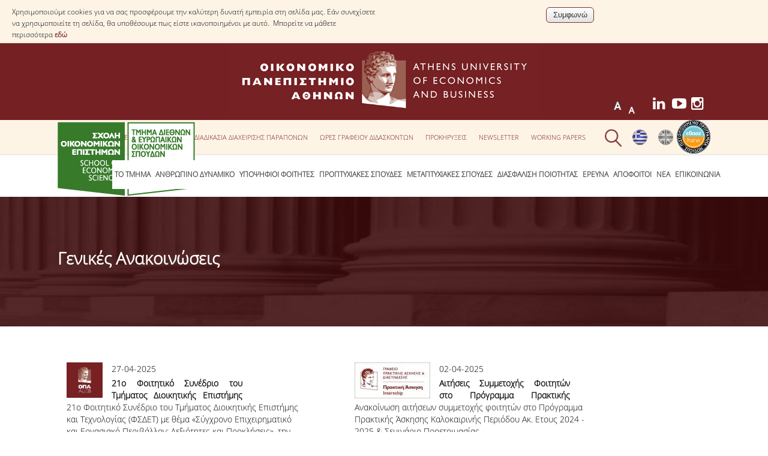

--- FILE ---
content_type: text/html; charset=utf-8
request_url: https://www.dept.aueb.gr/el/deos/generalnews_deos?page=2
body_size: 18630
content:
<!DOCTYPE html>
<html lang="el" dir="ltr">
<head>
<meta charset="utf-8" />
<meta name="viewport" content="width=device-width, initial-scale=1, maximum-scale=10" />
<link rel="shortcut icon" href="https://www.dept.aueb.gr/sites/all/themes/deos_theme/favicon.ico" type="image/vnd.microsoft.icon" />
<meta name="generator" content="Drupal 7 (http://drupal.org)" />
<link rel="canonical" href="https://www.dept.aueb.gr/el/deos/generalnews_deos" />
<link rel="shortlink" href="https://www.dept.aueb.gr/el/deos/generalnews_deos" />
<link rel="shortcut icon" href="/sites/default/files/hermis.png" type="image/png">
<title>Γενικές Ανακοινώσεις | Page 3 | Οικονομικό Πανεπιστήμιο Αθηνών</title>
<link type="text/css" rel="stylesheet" href="https://www.dept.aueb.gr/sites/default/files/css/css_xE-rWrJf-fncB6ztZfd2huxqgxu4WO-qwma6Xer30m4.css" media="all" />
<link type="text/css" rel="stylesheet" href="https://www.dept.aueb.gr/sites/default/files/css/css_5JyD8VdL98xXgt3T-NxjxhwK4KMq2LvetAK3yozu51o.css" media="all" />
<link type="text/css" rel="stylesheet" href="https://www.dept.aueb.gr/sites/default/files/css/css_R-jk_FQac0DrqwM-zCS7zfBIQXPRKEjqK2UMq8h8faw.css" media="all" />
<link type="text/css" rel="stylesheet" href="https://www.dept.aueb.gr/sites/default/files/css/css_I9u5ZyIxy5RfdvzDPbzcEoFcNIcVRhOi39XNfgS2F6g.css" media="all" />
<link type="text/css" rel="stylesheet" href="https://cdnjs.cloudflare.com/ajax/libs/font-awesome/4.4.0/css/font-awesome.min.css" media="all" />
<link type="text/css" rel="stylesheet" href="https://www.dept.aueb.gr/sites/default/files/css/css_03dIR6mBSP7OdvE9JleUd_oSWRHUKdjnLwytWiQ-RLA.css" media="all" />
<link type="text/css" rel="stylesheet" href="https://www.dept.aueb.gr/sites/default/files/css/css_dMf72LWIBhVYLvJGF4J5fCuTZkX_I_AF63Y6MlUEqW8.css" media="all" />
<link type="text/css" rel="stylesheet" href="https://www.dept.aueb.gr/sites/default/files/css/css_x5owOZaCGw7XRtLVRnem8PRmeEJ4xltGCfEi2NvVmoA.css" media="all" />

<!--[if lt IE 9]><script src="/sites/all/themes/deos_theme/js/html5.js"></script><![endif]-->
</head>
<body class="html not-front not-logged-in no-sidebars page-deos page-deos-generalnews-deos i18n-el">
  <div id="cookie-compliance" class="cookie-compliance clearfix">
  <div class="cookie-compliance__inner">
    <div class="cookie-compliance__text">
          <p>Χρησιμοποιούμε cookies για να σας προσφέρουμε την καλύτερη δυνατή εμπειρία στη σελίδα μας. Εάν συνεχίσετε να χρησιμοποιείτε τη σελίδα, θα υποθέσουμε πως είστε ικανοποιημένοι με αυτό.&nbsp;

Μπορείτε να μάθετε περισσότερα&nbsp;<a href="https://www.aueb.gr/el/content/politiki-cookies" target="_blank">εδώ</a>
</p>
        </div>
          <form action="/el/deos/generalnews_deos?page=2" method="post" id="simple-cookie-compliance-dismiss-form" accept-charset="UTF-8"><div><input class="cookie-compliance__button form-submit" type="submit" id="edit-submit" name="op" value="Συμφωνώ" /><input type="hidden" name="form_build_id" value="form-Pauivu55rC7jasb9LMu4FBPPYTzd0FYkIWrA2lXWZtE" />
<input type="hidden" name="form_id" value="simple_cookie_compliance_dismiss_form" />
</div></form>      </div>
</div>

<noscript>
  <div class="cookie-compliance clearfix">
    <div class="cookie-compliance__inner">
      <div class="cookie-compliance__text">
              <p>Χρησιμοποιούμε cookies για να σας προσφέρουμε την καλύτερη δυνατή εμπειρία στη σελίδα μας. Εάν συνεχίσετε να χρησιμοποιείτε τη σελίδα, θα υποθέσουμε πως είστε ικανοποιημένοι με αυτό.&nbsp;

Μπορείτε να μάθετε περισσότερα&nbsp;<a href="https://www.aueb.gr/el/content/politiki-cookies" target="_blank">εδώ</a>
</p>
            </div>
              <form action="/el/deos/generalnews_deos?page=2" method="post" id="simple-cookie-compliance-dismiss-form" accept-charset="UTF-8"><div></div></form>          </div>
  </div>
</noscript>
   <div id="wrap">
  <div id="header-wrap" class="clr fixed-header">

     <div id="logotop"><a href="https://www.aueb.gr" target="_blank" title="Αρχική"><img src="/sites/default/files/logo_top.jpg"; ></a></div>

  <div id="top" class="clr container">
  <div class="region region-top">
  <div id="block-block-184" class="block block-block">

      
  <div class="content">
    <style type="text/css">
<!--/*--><![CDATA[/* ><!--*/
#block-block-184 {
    position: relative;
    display: inline;
    float: right;
    margin-bottom: -25px;

}

/*--><!]]>*/
</style><p><a href="https://www.dept.aueb.gr/sites/default/files/hahe-el.png"><img alt="Πιστοποίηση ΕΘΑΑΕ" src="https://www.dept.aueb.gr/sites/default/files/hahe-el.png" style="width: 56px; height: 56px;" /></a></p>
  </div>
  
</div> <!-- /.block -->
<div id="block-locale-language" class="block block-locale">

      
  <div class="content">
    <ul class="language-switcher-locale-url"><li class="el first active"><a href="/el/deos/generalnews_deos" class="language-link active" xml:lang="el"><img class="language-icon" src="https://www.dept.aueb.gr/sites/default/files/langicons/el.png" width="25" height="26" alt="Ελληνικά" title="Ελληνικά" /></a></li>
<li class="en last"><a href="/en/deos/generalnews_deos" class="language-link" xml:lang="en"><img class="language-icon" src="https://www.dept.aueb.gr/sites/default/files/langicons/en.png" width="25" height="26" alt="English" title="English" /></a></li>
</ul>  </div>
  
</div> <!-- /.block -->
<div id="block-block-425" class="block block-block">

      
  <div class="content">
    <style type="text/css">
<!--/*--><![CDATA[/* ><!--*/
#block-block-15 {
 left:30px;
}
div#block-text-resize-0{
   position: absolute!important;
 right: 120px!important;
 top: -40px!important;
}

#block-block-425 {
  position: absolute;
  float: right;
  width: auto;
  display: inline;
  top: -40px;
  right: 0px;
}

.tsoc i.fa {
height: 31px;
width: 32px;
color:white;
font-size:24px;
background:none;
}

.tsoc li{
position:relative;
display:inline;
position:relative;
top:-10px;
float:left;
z-index:9999999;
}
.tsoc i.fa:hover{
color:#b6b6b6!important;
}

.vb-master .video-bg-intro {
    position: absolute;
    top: 0;
    left: 0;
    width: 100%;
    height: 100%;
    padding: 6.6% 15%;
    z-index: 1;
}


.video-bg-intro {
  height: 300px;
  width: 500px;
  max-width: 100%;
}

/*--><!]]>*/
</style><ul class="tsoc" style="position:relative; padding-left:0px;margin:0px; top:10px;z-index:99999"><li><a aria-label="Linkedin link" href="https://www.linkedin.com/company/deosaueb" name="Linkedin link" target="_blank" title="Linkedin" id="Linkedin link"><i aria-hidden="true" class="fa fa-linkedin"> </i></a></li>
<li><a aria-label="Youtube link" href="https://www.youtube.com/@deosaueb" name="Youtube link" target="_blank" title="Youtube" id="Youtube link"><i aria-hidden="true" class="fa fa-youtube-play"> </i></a></li>
<li><a aria-label="Instagram link" href="https://www.instagram.com/deosaueb/" name="Instagram link" target="_blank" title="Instagram" id="Instagram link"><i aria-hidden="true" class="fa fa-instagram"> </i></a></li>
</ul>  </div>
  
</div> <!-- /.block -->
<div id="block-text-resize-0" class="block block-text-resize restxt">

      
  <div class="content">
    <a href="javascript:;" class="changer" id="text_resize_decrease"><sup>-</sup>A</a> <a href="javascript:;" class="changer" id="text_resize_increase"><sup>+</sup>A</a><div id="text_resize_clear"></div>  </div>
  
</div> <!-- /.block -->
<div id="block-menu-menu-top-deos" class="block block-menu tmenu">

      
  <div class="content">
    <ul class="menu"><li class="first leaf"><a href="/el/deos/content/%CE%AD%CE%BD%CF%84%CF%85%CF%80%CE%B1-%CE%B1%CE%B9%CF%84%CE%AE%CF%83%CE%B5%CF%89%CE%BD">Έντυπα Αιτήσεων</a></li>
<li class="leaf"><a href="/el/deos/content/%CE%B4%CE%B9%CE%B1%CE%B4%CE%B9%CE%BA%CE%B1%CF%83%CE%AF%CE%B1-%CE%B4%CE%B9%CE%B1%CF%87%CE%B5%CE%AF%CF%81%CE%B9%CF%83%CE%B7%CF%82-%CF%80%CE%B1%CF%81%CE%B1%CF%80%CF%8C%CE%BD%CF%89%CE%BD-0">ΔΙΑΔΙΚΑΣΙΑ ΔΙΑΧΕΙΡΙΣΗΣ ΠΑΡΑΠΟΝΩΝ</a></li>
<li class="leaf"><a href="/el/deos/content/%CF%8E%CF%81%CE%B5%CF%82-%CE%B3%CF%81%CE%B1%CF%86%CE%B5%CE%AF%CE%BF%CF%85">Ώρες Γραφείου Διδασκόντων</a></li>
<li class="leaf"><a href="https://www.dept.aueb.gr/el/deos/prokirixeis_deos" title="">Προκηρύξεις</a></li>
<li class="leaf"><a href="/el/deos/content/newsletter-%CE%B4%CE%B5%CE%BF%CF%83">Newsletter</a></li>
<li class="last leaf"><a href="https://wpa.deos.aueb.gr/" title="">Working Papers</a></li>
</ul>  </div>
  
</div> <!-- /.block -->
<div id="block-block-15" class="block block-block">

      
  <div class="content">
    <div class="searchb" style="height:54px;position:relative; left:auto; top:3px;"><img alt="" class="searchico" src="https://www.dept.aueb.gr/sites/default/files/searchico.png" style="position:relative;" /><img alt="" class="searchicox" src="https://www.dept.aueb.gr/sites/default/files/searchicox.png" style="position:relative; display:none;" /></div>
  </div>
  
</div> <!-- /.block -->
</div>
 <!-- /.region -->
  </div></div></div> <!-- /.section, /#sidebar-first -->

 
    <header id="header" class="site-header clr container" >

           <div id="logo" class="clr">
	  <a href="/el/deos"> <img src=https://www.dept.aueb.gr/schools_department_photos/deos.png style="width:auto; height:124px" alt="Αρχική" />
        </a> 
 	  </div>
      <div id="sidr-close"><a href="#sidr-close" class="toggle-sidr-close"></a></div>

      <div id="site-navigation-wrap" >
        <a href="#sidr-main" id="navigation-toggle"><span class="fa fa-bars"></span>Menu</a>
       <nav id="site-navigation" class="navigation main-navigation clr" role="navigation" >
          <div id="main-menu" class="menu-main-container">
<div  class="tb-megamenu tb-megamenu-menu-deos" role="navigation" aria-label="Main navigation">
      <button data-target=".nav-collapse" data-toggle="collapse" class="btn btn-navbar tb-megamenu-button" type="button">
      <i class="fa fa-reorder"></i>
    </button>
    <div class="nav-collapse  always-show">
    <ul  class="tb-megamenu-nav nav level-0 items-18">
    <li  data-id="12428" data-level="1" data-type="menu_item" data-class="" data-xicon="" data-caption="" data-alignsub="" data-group="0" data-hidewcol="0" data-hidesub="0" class="tb-megamenu-item level-1 mega dropdown">
          <a href="/el/deos/content/%CF%84%CE%BF-%CF%84%CE%BC%CE%AE%CE%BC%CE%B1"  class="dropdown-toggle">
                Το Τμήμα                      </a>
        <div  data-class="" data-width="" class="tb-megamenu-submenu dropdown-menu mega-dropdown-menu nav-child">
  <div class="mega-dropdown-inner">
    <div  class="tb-megamenu-row row-fluid">
  <div  data-class="" data-width="12" data-hidewcol="0" id="tb-megamenu-column-1" class="tb-megamenu-column span12  mega-col-nav">
  <div class="tb-megamenu-column-inner mega-inner clearfix">
        <ul  class="tb-megamenu-subnav mega-nav level-1 items-7">
    <li  data-id="12447" data-level="2" data-type="menu_item" data-class="" data-xicon="" data-caption="" data-alignsub="" data-group="0" data-hidewcol="0" data-hidesub="0" class="tb-megamenu-item level-2 mega">
          <a href="/el/deos-overview" >
                Με μία ματιά                      </a>
          </li>

  <li  data-id="12440" data-level="2" data-type="menu_item" data-class="" data-xicon="" data-caption="" data-alignsub="" data-group="0" data-hidewcol="0" data-hidesub="0" class="tb-megamenu-item level-2 mega">
          <a href="/el/deos/content/%CE%B3%CE%B5%CE%BD%CE%B9%CE%BA%CE%AD%CF%82-%CF%80%CE%BB%CE%B7%CF%81%CE%BF%CF%86%CE%BF%CF%81%CE%AF%CE%B5%CF%82" >
                Γενικές Πληροφορίες                      </a>
          </li>

  <li  data-id="12442" data-level="2" data-type="menu_item" data-class="" data-xicon="" data-caption="" data-alignsub="" data-group="0" data-hidewcol="0" data-hidesub="0" class="tb-megamenu-item level-2 mega">
          <a href="/el/deos/content/%CE%B4%CE%B9%CE%BF%CE%AF%CE%BA%CE%B7%CF%83%CE%B7-%CF%84%CE%BF%CF%85-%CF%84%CE%BC%CE%AE%CE%BC%CE%B1%CF%84%CE%BF%CF%82" >
                Διοίκηση του Τμήματος                      </a>
          </li>

  <li  data-id="12445" data-level="2" data-type="menu_item" data-class="" data-xicon="" data-caption="" data-alignsub="" data-group="0" data-hidewcol="0" data-hidesub="0" class="tb-megamenu-item level-2 mega">
          <a href="/el/deos/content/%CE%B3%CF%81%CE%B1%CE%BC%CE%BC%CE%B1%CF%84%CE%B5%CE%AF%CE%B1-%CF%80%CF%81%CE%BF%CF%80%CF%84%CF%85%CF%87%CE%B9%CE%B1%CE%BA%CF%8E%CE%BD-%CF%83%CF%80%CE%BF%CF%85%CE%B4%CF%8E%CE%BD" >
                Γραμματεία Προπτυχιακών Σπουδών                      </a>
          </li>

  <li  data-id="12446" data-level="2" data-type="menu_item" data-class="" data-xicon="" data-caption="" data-alignsub="" data-group="0" data-hidewcol="0" data-hidesub="0" class="tb-megamenu-item level-2 mega">
          <a href="/el/deos/content/%CE%B3%CF%81%CE%B1%CE%BC%CE%BC%CE%B1%CF%84%CE%B5%CE%AF%CE%B5%CF%82-%CE%BC%CE%B5%CF%84%CE%B1%CF%80%CF%84%CF%85%CF%87%CE%B9%CE%B1%CE%BA%CF%8E%CE%BD-%CF%83%CF%80%CE%BF%CF%85%CE%B4%CF%8E%CE%BD" >
                Γραμματείες Μεταπτυχιακών Σπουδών                      </a>
          </li>

  <li  data-id="12444" data-level="2" data-type="menu_item" data-class="" data-xicon="" data-caption="" data-alignsub="" data-group="0" data-hidewcol="0" data-hidesub="0" class="tb-megamenu-item level-2 mega">
          <a href="/el/deos/content/eurolab" >
                EuroLab                      </a>
          </li>

  <li  data-id="19081" data-level="2" data-type="menu_item" data-class="" data-xicon="" data-caption="" data-alignsub="" data-group="0" data-hidewcol="0" data-hidesub="0" class="tb-megamenu-item level-2 mega">
          <a href="https://www.dept.aueb.gr/el/deos-alltestimonials"  title="Testimonials Αποφοίτων">
                Testimonials Αποφοίτων                      </a>
          </li>
</ul>
  </div>
</div>
</div>
  </div>
</div>
  </li>

  <li  data-id="12429" data-level="1" data-type="menu_item" data-class="" data-xicon="" data-caption="" data-alignsub="" data-group="0" data-hidewcol="0" data-hidesub="0" class="tb-megamenu-item level-1 mega dropdown">
          <a href="#" class="tb_nolink ">
                Ανθρώπινο Δυναμικό      </a>
        <div  data-class="" data-width="" class="tb-megamenu-submenu dropdown-menu mega-dropdown-menu nav-child">
  <div class="mega-dropdown-inner">
    <div  class="tb-megamenu-row row-fluid">
  <div  data-class="" data-width="12" data-hidewcol="0" id="tb-megamenu-column-2" class="tb-megamenu-column span12  mega-col-nav">
  <div class="tb-megamenu-column-inner mega-inner clearfix">
        <ul  class="tb-megamenu-subnav mega-nav level-1 items-9">
    <li  data-id="12448" data-level="2" data-type="menu_item" data-class="" data-xicon="" data-caption="" data-alignsub="" data-group="0" data-hidewcol="0" data-hidesub="0" class="tb-megamenu-item level-2 mega">
          <a href="/el/deos_dep"  title="Μέλη ΔΕΠ">
                Μέλη ΔΕΠ                      </a>
          </li>

  <li  data-id="12478" data-level="2" data-type="menu_item" data-class="" data-xicon="" data-caption="" data-alignsub="" data-group="0" data-hidewcol="0" data-hidesub="0" class="tb-megamenu-item level-2 mega">
          <a href="/el/deos/content/%CE%B5%CF%80%CE%AF%CF%84%CE%B9%CE%BC%CE%BF%CE%B9-%CE%B4%CE%B9%CE%B4%CE%AC%CE%BA%CF%84%CE%BF%CF%81%CE%B5%CF%82-%CE%B5%CF%81%CE%B5%CF%85%CE%BD%CE%B7%CF%84%CE%B9%CE%BA%CE%BF%CE%AF-%CE%B5%CF%84%CE%B1%CE%AF%CF%81%CE%BF%CE%B9" >
                Επίτιμοι Διδάκτορες / Ερευνητικοί Εταίροι                      </a>
          </li>

  <li  data-id="12740" data-level="2" data-type="menu_item" data-class="" data-xicon="" data-caption="" data-alignsub="" data-group="0" data-hidewcol="0" data-hidesub="0" class="tb-megamenu-item level-2 mega">
          <a href="/el/deos/content/%CE%B5%CE%BD%CF%84%CE%B5%CF%84%CE%B1%CE%BB%CE%BC%CE%AD%CE%BD%CE%BF%CE%B9-%CE%B4%CE%B9%CE%B4%CE%AC%CF%83%CE%BA%CE%BF%CE%BD%CF%84%CE%B5%CF%82" >
                Εντεταλμένοι Διδάσκοντες                      </a>
          </li>

  <li  data-id="19033" data-level="2" data-type="menu_item" data-class="" data-xicon="" data-caption="" data-alignsub="" data-group="0" data-hidewcol="0" data-hidesub="0" class="tb-megamenu-item level-2 mega">
          <a href="/el/deos/content/%CF%83%CF%85%CE%BC%CE%B2%CE%B1%CF%83%CE%B9%CE%BF%CF%8D%CF%87%CE%BF%CE%B9-%CE%B4%CE%B9%CE%B4%CE%AC%CF%83%CE%BA%CE%BF%CE%BD%CF%84%CE%B5%CF%82-%CE%B5%CF%83%CF%80%CE%B1"  title="Συμβασιούχοι Διδάσκοντες ΕΣΠΑ">
                Συμβασιούχοι Διδάσκοντες ΕΣΠΑ                      </a>
          </li>

  <li  data-id="15064" data-level="2" data-type="menu_item" data-class="" data-xicon="" data-caption="" data-alignsub="" data-group="0" data-hidewcol="0" data-hidesub="0" class="tb-megamenu-item level-2 mega">
          <a href="/el/deos/content/%CE%BC%CE%B5%CF%84%CE%B1%CE%B4%CE%B9%CE%B4%CE%AC%CE%BA%CF%84%CE%BF%CF%81%CE%B5%CF%82" >
                Μεταδιδάκτορες                      </a>
          </li>

  <li  data-id="12455" data-level="2" data-type="menu_item" data-class="" data-xicon="" data-caption="" data-alignsub="" data-group="0" data-hidewcol="0" data-hidesub="0" class="tb-megamenu-item level-2 mega">
          <a href="/el/deos/content/%CE%B4%CE%B9%CE%BF%CE%B9%CE%BA%CE%B7%CF%84%CE%B9%CE%BA%CF%8C-%CF%80%CF%81%CE%BF%CF%83%CF%89%CF%80%CE%B9%CE%BA%CF%8C" >
                Διοικητικό Προσωπικό                       </a>
          </li>

  <li  data-id="12456" data-level="2" data-type="menu_item" data-class="" data-xicon="" data-caption="" data-alignsub="" data-group="0" data-hidewcol="0" data-hidesub="0" class="tb-megamenu-item level-2 mega">
          <a href="/el/deos/content/%CE%B5%CF%81%CE%B3%CE%B1%CF%83%CF%84%CE%B7%CF%81%CE%B9%CE%B1%CE%BA%CF%8C-%CF%80%CF%81%CE%BF%CF%83%CF%89%CF%80%CE%B9%CE%BA%CF%8C" >
                Εργαστηριακό Προσωπικό                       </a>
          </li>

  <li  data-id="17771" data-level="2" data-type="menu_item" data-class="" data-xicon="" data-caption="" data-alignsub="" data-group="0" data-hidewcol="0" data-hidesub="0" class="tb-megamenu-item level-2 mega">
          <a href="/el/deos/content/%CE%BC%CE%B7%CF%84%CF%81%CF%8E%CE%BF-%CE%B3%CE%BD%CF%89%CF%83%CF%84%CE%B9%CE%BA%CF%8E%CE%BD-%CE%B1%CE%BD%CF%84%CE%B9%CE%BA%CE%B5%CE%B9%CE%BC%CE%AD%CE%BD%CF%89%CE%BD-%CF%84%CE%BC%CE%AE%CE%BC%CE%B1%CF%84%CE%BF%CF%82" >
                Μητρώο Γνωστικών Αντικειμένων Τμήματος                      </a>
          </li>

  <li  data-id="14193" data-level="2" data-type="menu_item" data-class="" data-xicon="" data-caption="" data-alignsub="" data-group="0" data-hidewcol="0" data-hidesub="0" class="tb-megamenu-item level-2 mega">
          <a href="/el/deos/content/%CE%BC%CE%B7%CF%84%CF%81%CF%8E%CE%B1-%CE%BC%CE%B5%CE%BB%CF%8E%CE%BD-%CF%84%CE%BC%CE%AE%CE%BC%CE%B1%CF%84%CE%BF%CF%82" >
                Μητρώα Μελών Τμήματος                      </a>
          </li>
</ul>
  </div>
</div>
</div>
  </div>
</div>
  </li>

  <li  data-id="19087" data-level="1" data-type="menu_item" data-class="" data-xicon="" data-caption="" data-alignsub="" data-group="0" data-hidewcol="0" data-hidesub="0" class="tb-megamenu-item level-1 mega dropdown">
          <a href="#" class="tb_nolink ">
                 Υποψήφιοι Φοιτητές      </a>
        <div  data-class="" data-width="" class="tb-megamenu-submenu dropdown-menu mega-dropdown-menu nav-child">
  <div class="mega-dropdown-inner">
    <div  class="tb-megamenu-row row-fluid">
  <div  data-class="" data-width="" data-hidewcol="0" id="tb-megamenu-column-3" class="tb-megamenu-column span  mega-col-nav">
  <div class="tb-megamenu-column-inner mega-inner clearfix">
        <ul  class="tb-megamenu-subnav mega-nav level-1 items-10">
    <li  data-id="19106" data-level="2" data-type="menu_item" data-class="" data-xicon="" data-caption="" data-alignsub="" data-group="0" data-hidewcol="0" data-hidesub="0" class="tb-megamenu-item level-2 mega">
          <a href="/el/deos/content/%CE%B3%CE%B9%CE%B1%CF%84%CE%AF-%CE%B4%CE%B5%CE%BF%CF%83"  title="Γιατί ΔΕΟΣ">
                Γιατί ΔΕΟΣ                      </a>
          </li>

  <li  data-id="19092" data-level="2" data-type="menu_item" data-class="" data-xicon="" data-caption="" data-alignsub="" data-group="0" data-hidewcol="0" data-hidesub="0" class="tb-megamenu-item level-2 mega">
          <a href="/el/deos/content/%CE%BF%CE%B9%CE%BA%CE%BF%CE%BD%CE%BF%CE%BC%CE%B9%CE%BA%CE%AC-%CE%BC%CE%B5-%CE%B4%CE%B9%CE%B5%CE%B8%CE%BD%CE%AE-%CE%B4%CE%B9%CE%AC%CF%83%CF%84%CE%B1%CF%83%CE%B7"  title="Οικονομικά με Διεθνή Διάσταση">
                Οικονομικά με Διεθνή Διάσταση                      </a>
          </li>

  <li  data-id="19093" data-level="2" data-type="menu_item" data-class="" data-xicon="" data-caption="" data-alignsub="" data-group="0" data-hidewcol="0" data-hidesub="0" class="tb-megamenu-item level-2 mega">
          <a href="/el/deos/content/%CE%B4%CE%B9%CE%B5%CF%80%CE%B9%CF%83%CF%84%CE%B7%CE%BC%CE%BF%CE%BD%CE%B9%CE%BA%CF%8C%CF%84%CE%B7%CF%84%CE%B1"  title="Διεπιστημονικότητα">
                Διεπιστημονικότητα                      </a>
          </li>

  <li  data-id="19088" data-level="2" data-type="menu_item" data-class="" data-xicon="" data-caption="" data-alignsub="" data-group="0" data-hidewcol="0" data-hidesub="0" class="tb-megamenu-item level-2 mega">
          <a href="/el/deos/content/%CF%83%CF%85%CE%BD%CE%B5%CE%B9%CF%83%CF%86%CE%BF%CF%81%CE%AC-%CE%BA%CE%B1%CE%B8%CE%B7%CE%B3%CE%B7%CF%84%CF%8E%CE%BD"  title="Συνεισφορά Καθηγητών">
                Συνεισφορά Καθηγητών                      </a>
          </li>

  <li  data-id="19094" data-level="2" data-type="menu_item" data-class="" data-xicon="" data-caption="" data-alignsub="" data-group="0" data-hidewcol="0" data-hidesub="0" class="tb-megamenu-item level-2 mega">
          <a href="/el/deos/content/%CF%80%CE%B1%CE%B9%CE%B4%CE%B1%CE%B3%CF%89%CE%B3%CE%B9%CE%BA%CE%AE-%CF%86%CE%B9%CE%BB%CE%BF%CF%83%CE%BF%CF%86%CE%AF%CE%B1"  title="Παιδαγωγική Φιλοσοφία">
                Παιδαγωγική Φιλοσοφία                      </a>
          </li>

  <li  data-id="19096" data-level="2" data-type="menu_item" data-class="" data-xicon="" data-caption="" data-alignsub="" data-group="0" data-hidewcol="0" data-hidesub="0" class="tb-megamenu-item level-2 mega">
          <a href="/el/deos/content/%CF%84%CE%B5%CF%87%CE%BD%CE%BF%CE%BB%CE%BF%CE%B3%CE%B9%CE%BA%CE%AE-%CE%B5%CE%BD%CF%83%CF%89%CE%BC%CE%AC%CF%84%CF%89%CF%83%CE%B7"  title="Τεχνολογική ενσωμάτωση">
                Τεχνολογική ενσωμάτωση                      </a>
          </li>

  <li  data-id="19095" data-level="2" data-type="menu_item" data-class="" data-xicon="" data-caption="" data-alignsub="" data-group="0" data-hidewcol="0" data-hidesub="0" class="tb-megamenu-item level-2 mega">
          <a href="/el/deos/content/%CE%BC%CE%B1%CE%B8%CE%B7%CE%BC%CE%B1%CF%84%CE%B9%CE%BA%CE%AC"  title="Μαθηματικά">
                Μαθηματικά                      </a>
          </li>

  <li  data-id="19097" data-level="2" data-type="menu_item" data-class="" data-xicon="" data-caption="" data-alignsub="" data-group="0" data-hidewcol="0" data-hidesub="0" class="tb-megamenu-item level-2 mega">
          <a href="/el/deos/content/%CE%B1%CE%B3%CE%B3%CE%BB%CE%B9%CE%BA%CE%AC"  title="Αγγλικά">
                Αγγλικά                      </a>
          </li>

  <li  data-id="19109" data-level="2" data-type="menu_item" data-class="" data-xicon="" data-caption="" data-alignsub="" data-group="0" data-hidewcol="0" data-hidesub="0" class="tb-megamenu-item level-2 mega">
          <a href="/el/deos/content/%CE%B9%CF%83%CF%8C%CF%84%CE%B7%CF%84%CE%B1-%CF%86%CF%8D%CE%BB%CF%89%CE%BD"  title="Ισότητα Φύλων">
                Ισότητα Φύλων                      </a>
          </li>

  <li  data-id="19112" data-level="2" data-type="menu_item" data-class="" data-xicon="" data-caption="" data-alignsub="" data-group="0" data-hidewcol="0" data-hidesub="0" class="tb-megamenu-item level-2 mega">
          <a href="/el/deos/content/%CE%B1%CF%80%CE%BF%CF%84%CE%B5%CE%BB%CE%AD%CF%83%CE%BC%CE%B1%CF%84%CE%B1-%CF%83%CF%84%CE%B1%CE%B4%CE%B9%CE%BF%CE%B4%CF%81%CE%BF%CE%BC%CE%AF%CE%B1%CF%82"  title="Αποτελέσματα Σταδιοδρομίας">
                Αποτελέσματα Σταδιοδρομίας                      </a>
          </li>
</ul>
  </div>
</div>
</div>
  </div>
</div>
  </li>

  <li  data-id="12430" data-level="1" data-type="menu_item" data-class="" data-xicon="" data-caption="" data-alignsub="" data-group="0" data-hidewcol="0" data-hidesub="0" class="tb-megamenu-item level-1 mega dropdown">
          <a href="/el/deos/content/%CF%80%CF%81%CE%BF%CF%80%CF%84%CF%85%CF%87%CE%B9%CE%B1%CE%BA%CE%AD%CF%82-%CF%83%CF%80%CE%BF%CF%85%CE%B4%CE%AD%CF%82"  class="dropdown-toggle" title="Προπτυχιακές Σπουδές">
                Προπτυχιακές Σπουδές                      </a>
        <div  data-class="" data-width="" class="tb-megamenu-submenu dropdown-menu mega-dropdown-menu nav-child">
  <div class="mega-dropdown-inner">
    <div  class="tb-megamenu-row row-fluid">
  <div  data-class="" data-width="" data-hidewcol="0" id="tb-megamenu-column-7" class="tb-megamenu-column span  mega-col-nav">
  <div class="tb-megamenu-column-inner mega-inner clearfix">
        <ul  class="tb-megamenu-subnav mega-nav level-1 items-11">
    <li  data-id="19107" data-level="2" data-type="menu_item" data-class="" data-xicon="" data-caption="" data-alignsub="" data-group="0" data-hidewcol="0" data-hidesub="0" class="tb-megamenu-item level-2 mega">
          <a href="/el/deos/content/%CE%B3%CE%B9%CE%B1%CF%84%CE%AF-%CE%B4%CE%B5%CE%BF%CF%83"  title="Γιατί ΔΕΟΣ">
                Γιατί ΔΕΟΣ                      </a>
          </li>

  <li  data-id="14231" data-level="2" data-type="menu_item" data-class="" data-xicon="" data-caption="" data-alignsub="" data-group="0" data-hidewcol="0" data-hidesub="0" class="tb-megamenu-item level-2 mega">
          <a href="https://www.dept.aueb.gr/sites/default/files/8.%20%CE%9F%CE%B4%CE%B7%CE%B3%CF%8C%CF%82%20%CE%A3%CF%80%CE%BF%CF%85%CE%B4%CF%8E%CE%BD%20%CE%94%CE%95%CE%9F%CE%A3_2025-2026_0.pdf"  title="Οδηγός Σπουδών">
                Οδηγός Σπουδών                      </a>
          </li>

  <li  data-id="12457" data-level="2" data-type="menu_item" data-class="" data-xicon="" data-caption="" data-alignsub="" data-group="0" data-hidewcol="0" data-hidesub="0" class="tb-megamenu-item level-2 mega">
          <a href="/el/deos_courses"  title="Μαθήματα Προγράμματος Σπουδών">
                Μαθήματα Προγράμματος Σπουδών                      </a>
          </li>

  <li  data-id="12459" data-level="2" data-type="menu_item" data-class="" data-xicon="" data-caption="" data-alignsub="" data-group="0" data-hidewcol="0" data-hidesub="0" class="tb-megamenu-item level-2 mega">
          <a href="/el/deos/content/%CE%BA%CE%B1%CF%84%CE%B5%CF%85%CE%B8%CF%8D%CE%BD%CF%83%CE%B5%CE%B9%CF%82-%CF%83%CF%80%CE%BF%CF%85%CE%B4%CF%8E%CE%BD-%CE%B4%CE%B7%CE%BB%CF%8E%CF%83%CE%B5%CE%B9%CF%82-%CE%BC%CE%B1%CE%B8%CE%B7%CE%BC%CE%AC%CF%84%CF%89%CE%BD" >
                Κατευθύνσεις Σπουδών &amp; Δηλώσεις Μαθημάτων                      </a>
          </li>

  <li  data-id="16858" data-level="2" data-type="menu_item" data-class="" data-xicon="" data-caption="" data-alignsub="" data-group="0" data-hidewcol="0" data-hidesub="0" class="tb-megamenu-item level-2 mega">
          <a href="/el/deos/content/%CE%BC%CE%B1%CE%B8%CE%AE%CE%BC%CE%B1%CF%84%CE%B1-%CE%B5%CF%80%CE%B9%CE%BB%CE%BF%CE%B3%CE%AE%CF%82-%CE%B1%CF%80%CF%8C-%CE%AC%CE%BB%CE%BB%CE%B1-%CF%84%CE%BC%CE%AE%CE%BC%CE%B1%CF%84%CE%B1" >
                Μαθήματα Επιλογής από άλλα Τμήματα                      </a>
          </li>

  <li  data-id="12460" data-level="2" data-type="menu_item" data-class="" data-xicon="" data-caption="" data-alignsub="" data-group="0" data-hidewcol="0" data-hidesub="0" class="tb-megamenu-item level-2 mega">
          <a href="/el/deos/content/%CF%83%CF%8D%CF%83%CF%84%CE%B7%CE%BC%CE%B1-%CE%B4%CE%B9%CE%B4%CE%B1%CF%83%CE%BA%CE%B1%CE%BB%CE%AF%CE%B1%CF%82-%CE%BA%CE%B1%CE%B9-%CE%B5%CE%BE%CE%B5%CF%84%CE%AC%CF%83%CE%B5%CF%89%CE%BD" >
                Σύστημα διδασκαλίας και εξετάσεων                      </a>
          </li>

  <li  data-id="12462" data-level="2" data-type="menu_item" data-class="" data-xicon="" data-caption="" data-alignsub="" data-group="0" data-hidewcol="0" data-hidesub="0" class="tb-megamenu-item level-2 mega">
          <a href="/el/deos/content/%CF%85%CF%80%CE%BF%CF%83%CF%84%CE%AE%CF%81%CE%B9%CE%BE%CE%B7-%CF%83%CF%80%CE%BF%CF%85%CE%B4%CF%8E%CE%BD" >
                Υποστήριξη σπουδών                      </a>
          </li>

  <li  data-id="19055" data-level="2" data-type="menu_item" data-class="" data-xicon="" data-caption="" data-alignsub="" data-group="0" data-hidewcol="0" data-hidesub="0" class="tb-megamenu-item level-2 mega dropdown-submenu">
          <a href="#" class="tb_nolink ">
                Διπλωματική Εργασία      </a>
        <div  data-class="" data-width="" class="tb-megamenu-submenu dropdown-menu mega-dropdown-menu nav-child">
  <div class="mega-dropdown-inner">
    <div  class="tb-megamenu-row row-fluid">
  <div  data-class="" data-width="" data-hidewcol="0" id="tb-megamenu-column-4" class="tb-megamenu-column span  mega-col-nav">
  <div class="tb-megamenu-column-inner mega-inner clearfix">
        <ul  class="tb-megamenu-subnav mega-nav level-2 items-4">
    <li  data-id="19110" data-level="3" data-type="menu_item" data-class="" data-xicon="" data-caption="" data-alignsub="" data-group="0" data-hidewcol="0" data-hidesub="0" class="tb-megamenu-item level-3 mega">
          <a href="/el/deos/content/%CE%B3%CE%B5%CE%BD%CE%B9%CE%BA%CE%AD%CF%82-%CF%80%CE%BB%CE%B7%CF%81%CE%BF%CF%86%CE%BF%CF%81%CE%AF%CE%B5%CF%82-2"  title="Γενικές Πληροφορίες">
                Γενικές Πληροφορίες                      </a>
          </li>

  <li  data-id="12463" data-level="3" data-type="menu_item" data-class="" data-xicon="" data-caption="" data-alignsub="" data-group="0" data-hidewcol="0" data-hidesub="0" class="tb-megamenu-item level-3 mega">
          <a href="/el/deos/content/%CE%BF%CE%B4%CE%B7%CE%B3%CE%AF%CE%B5%CF%82-%CE%B3%CE%B9%CE%B1-%CF%84%CE%B7-%CF%83%CF%85%CE%BC%CE%BC%CE%B5%CF%84%CE%BF%CF%87%CE%AE-%CF%83%CF%84%CE%BF-%CE%BC%CE%AC%CE%B8%CE%B7%CE%BC%CE%B1-%C2%AB%CF%83%CE%B5%CE%BC%CE%B9%CE%BD%CE%AC%CF%81%CE%B9%CE%BF-%CE%BA%CE%B1%CE%B9-%CE%B4%CE%B9%CF%80%CE%BB%CF%89%CE%BC%CE%B1%CF%84%CE%B9%CE%BA%CE%AE-%CE%B5%CF%81%CE%B3%CE%B1%CF%83%CE%AF%CE%B1%C2%BB" >
                Οδηγίες για τη συμμετοχή στο μάθημα «Σεμινάριο και Διπλωματική Εργασία»                      </a>
          </li>

  <li  data-id="19057" data-level="3" data-type="menu_item" data-class="" data-xicon="" data-caption="" data-alignsub="" data-group="0" data-hidewcol="0" data-hidesub="0" class="tb-megamenu-item level-3 mega">
          <a href="/el/deos/content/%CF%85%CF%80%CE%BF%CE%B4%CE%B5%CE%AF%CE%B3%CE%BC%CE%B1%CF%84%CE%B1-%CF%83%CF%85%CE%B3%CE%B3%CF%81%CE%B1%CF%86%CE%AE%CF%82-%CE%B4%CE%B9%CF%80%CE%BB%CF%89%CE%BC%CE%B1%CF%84%CE%B9%CE%BA%CF%8E%CE%BD-%CE%B5%CF%81%CE%B3%CE%B1%CF%83%CE%B9%CF%8E%CE%BD"  title="Υποδείγματα συγγραφής διπλωματικών εργασιών">
                Υποδείγματα συγγραφής διπλωματικών εργασιών                      </a>
          </li>

  <li  data-id="19056" data-level="3" data-type="menu_item" data-class="" data-xicon="" data-caption="" data-alignsub="" data-group="0" data-hidewcol="0" data-hidesub="0" class="tb-megamenu-item level-3 mega">
          <a href="/el/deos/content/%CF%83%CE%B5%CE%BC%CE%B9%CE%BD%CE%AC%CF%81%CE%B9%CE%B1-%CE%B2%CE%B9%CE%B2%CE%BB%CE%B9%CE%BF%CE%B8%CE%AE%CE%BA%CE%B7%CF%82-%CE%BF%CF%80%CE%B1-%CE%B3%CE%B9%CE%B1-%CF%84%CE%B7-%CE%B4%CE%B9%CF%80%CE%BB%CF%89%CE%BC%CE%B1%CF%84%CE%B9%CE%BA%CE%AE-%CE%B5%CF%81%CE%B3%CE%B1%CF%83%CE%AF%CE%B1-%CF%83%CF%84%CE%BF-%CE%B4%CE%B5%CE%BF%CF%83"  title="Σεμινάρια Βιβλιοθήκης ΟΠΑ για τη Διπλωματική Εργασία στο ΔΕΟΣ">
                Σεμινάρια Βιβλιοθήκης ΟΠΑ για τη Διπλωματική Εργασία στο ΔΕΟΣ                      </a>
          </li>
</ul>
  </div>
</div>
</div>
  </div>
</div>
  </li>

  <li  data-id="19102" data-level="2" data-type="menu_item" data-class="" data-xicon="" data-caption="" data-alignsub="" data-group="0" data-hidewcol="0" data-hidesub="0" class="tb-megamenu-item level-2 mega dropdown-submenu">
          <a href="#" class="tb_nolink ">
                Πρακτική Άσκηση      </a>
        <div  data-class="" data-width="" class="tb-megamenu-submenu dropdown-menu mega-dropdown-menu nav-child">
  <div class="mega-dropdown-inner">
    <div  class="tb-megamenu-row row-fluid">
  <div  data-class="" data-width="" data-hidewcol="0" id="tb-megamenu-column-5" class="tb-megamenu-column span  mega-col-nav">
  <div class="tb-megamenu-column-inner mega-inner clearfix">
        <ul  class="tb-megamenu-subnav mega-nav level-2 items-4">
    <li  data-id="12458" data-level="3" data-type="menu_item" data-class="" data-xicon="" data-caption="" data-alignsub="" data-group="0" data-hidewcol="0" data-hidesub="0" class="tb-megamenu-item level-3 mega">
          <a href="/el/deos/content/%CE%B3%CE%B5%CE%BD%CE%B9%CE%BA%CE%AD%CF%82-%CF%80%CE%BB%CE%B7%CF%81%CE%BF%CF%86%CE%BF%CF%81%CE%AF%CE%B5%CF%82-1" >
                Γενικές Πληροφορίες                      </a>
          </li>

  <li  data-id="19103" data-level="3" data-type="menu_item" data-class="" data-xicon="" data-caption="" data-alignsub="" data-group="0" data-hidewcol="0" data-hidesub="0" class="tb-megamenu-item level-3 mega">
          <a href="/el/deos/content/%CF%8C%CF%81%CE%BF%CE%B9-%CF%80%CF%81%CE%BF%CF%8B%CF%80%CE%BF%CE%B8%CE%AD%CF%83%CE%B5%CE%B9%CF%82-%CF%87%CF%81%CE%B7%CE%BC%CE%B1%CF%84%CE%BF%CE%B4%CF%8C%CF%84%CE%B7%CF%83%CE%B7"  title="Όροι, Προϋποθέσεις, Χρηματοδότηση">
                Όροι, Προϋποθέσεις, Χρηματοδότηση                      </a>
          </li>

  <li  data-id="19105" data-level="3" data-type="menu_item" data-class="" data-xicon="" data-caption="" data-alignsub="" data-group="0" data-hidewcol="0" data-hidesub="0" class="tb-megamenu-item level-3 mega">
          <a href="/el/deos/content/%CE%BA%CE%B1%CE%BD%CE%BF%CE%BD%CE%B9%CF%83%CE%BC%CF%8C%CF%82"  title="Κανονισμός">
                Κανονισμός                      </a>
          </li>

  <li  data-id="19104" data-level="3" data-type="menu_item" data-class="" data-xicon="" data-caption="" data-alignsub="" data-group="0" data-hidewcol="0" data-hidesub="0" class="tb-megamenu-item level-3 mega">
          <a href="/el/deos/content/%CE%B5%CF%80%CE%B9%CE%BA%CE%BF%CE%B9%CE%BD%CF%89%CE%BD%CE%AF%CE%B1-1"  title="Επικοινωνία">
                Επικοινωνία                      </a>
          </li>
</ul>
  </div>
</div>
</div>
  </div>
</div>
  </li>

  <li  data-id="19098" data-level="2" data-type="menu_item" data-class="" data-xicon="" data-caption="" data-alignsub="" data-group="0" data-hidewcol="0" data-hidesub="0" class="tb-megamenu-item level-2 mega dropdown-submenu">
          <a href="#" class="tb_nolink ">
                Πρόγραμμα ERASMUS+      </a>
        <div  data-class="" data-width="" class="tb-megamenu-submenu dropdown-menu mega-dropdown-menu nav-child">
  <div class="mega-dropdown-inner">
    <div  class="tb-megamenu-row row-fluid">
  <div  data-class="" data-width="" data-hidewcol="0" id="tb-megamenu-column-6" class="tb-megamenu-column span  mega-col-nav">
  <div class="tb-megamenu-column-inner mega-inner clearfix">
        <ul  class="tb-megamenu-subnav mega-nav level-2 items-5">
    <li  data-id="14531" data-level="3" data-type="menu_item" data-class="" data-xicon="" data-caption="" data-alignsub="" data-group="0" data-hidewcol="0" data-hidesub="0" class="tb-megamenu-item level-3 mega">
          <a href="/el/node/24114/"  title="Γενικές Πληροφορίες">
                Γενικές Πληροφορίες                      </a>
          </li>

  <li  data-id="19099" data-level="3" data-type="menu_item" data-class="" data-xicon="" data-caption="" data-alignsub="" data-group="0" data-hidewcol="0" data-hidesub="0" class="tb-megamenu-item level-3 mega">
          <a href="/el/deos/content/%CF%8C%CF%81%CE%BF%CE%B9-%CF%80%CF%81%CE%BF%CF%8B%CF%80%CE%BF%CE%B8%CE%AD%CF%83%CE%B5%CE%B9%CF%82-%CF%87%CF%81%CE%B7%CE%BC%CE%B1%CF%84%CE%BF%CE%B4%CF%8C%CF%84%CE%B7%CF%83%CE%B7-0"  title="Όροι, Προϋποθέσεις, Χρηματοδότηση">
                Όροι, Προϋποθέσεις, Χρηματοδότηση                      </a>
          </li>

  <li  data-id="19111" data-level="3" data-type="menu_item" data-class="" data-xicon="" data-caption="" data-alignsub="" data-group="0" data-hidewcol="0" data-hidesub="0" class="tb-megamenu-item level-3 mega">
          <a href="/el/deos/content/%CE%BB%CE%AF%CF%83%CF%84%CE%B1-%CF%83%CF%85%CE%BD%CE%B5%CF%81%CE%B3%CE%B1%CE%B6%CF%8C%CE%BC%CE%B5%CE%BD%CF%89%CE%BD-%CF%80%CE%B1%CE%BD%CE%B5%CF%80%CE%B9%CF%83%CF%84%CE%B7%CE%BC%CE%AF%CF%89%CE%BD"  title="Λίστα συνεργαζόμενων πανεπιστημίων ">
                Λίστα συνεργαζόμενων πανεπιστημίων                       </a>
          </li>

  <li  data-id="19100" data-level="3" data-type="menu_item" data-class="" data-xicon="" data-caption="" data-alignsub="" data-group="0" data-hidewcol="0" data-hidesub="0" class="tb-megamenu-item level-3 mega">
          <a href="/el/deos/content/%CE%B5%CF%80%CE%B9%CE%BA%CE%BF%CE%B9%CE%BD%CF%89%CE%BD%CE%AF%CE%B1-0"  title="Επικοινωνία">
                Επικοινωνία                      </a>
          </li>

  <li  data-id="19101" data-level="3" data-type="menu_item" data-class="" data-xicon="" data-caption="" data-alignsub="" data-group="0" data-hidewcol="0" data-hidesub="0" class="tb-megamenu-item level-3 mega">
          <a href="/el/deos/content/%CE%B1%CE%BD%CE%B1%CE%BA%CE%BF%CE%B9%CE%BD%CF%8E%CF%83%CE%B5%CE%B9%CF%82"  title="Ανακοινώσεις">
                Ανακοινώσεις                      </a>
          </li>
</ul>
  </div>
</div>
</div>
  </div>
</div>
  </li>

  <li  data-id="19085" data-level="2" data-type="menu_item" data-class="" data-xicon="" data-caption="" data-alignsub="" data-group="0" data-hidewcol="0" data-hidesub="0" class="tb-megamenu-item level-2 mega">
          <a href="/el/deos/content/%CE%B1%CF%80%CE%BF%CF%84%CE%B5%CE%BB%CE%AD%CF%83%CE%BC%CE%B1%CF%84%CE%B1-%CF%83%CF%84%CE%B1%CE%B4%CE%B9%CE%BF%CE%B4%CF%81%CE%BF%CE%BC%CE%AF%CE%B1%CF%82" >
                Αποτελέσματα Σταδιοδρομίας                      </a>
          </li>
</ul>
  </div>
</div>
</div>
  </div>
</div>
  </li>

  <li  data-id="12431" data-level="1" data-type="menu_item" data-class="" data-xicon="" data-caption="" data-alignsub="" data-group="0" data-hidewcol="0" data-hidesub="0" class="tb-megamenu-item level-1 mega dropdown">
          <a href="#" class="tb_nolink ">
                Μεταπτυχιακές Σπουδές      </a>
        <div  data-class="" data-width="" class="tb-megamenu-submenu dropdown-menu mega-dropdown-menu nav-child">
  <div class="mega-dropdown-inner">
    <div  class="tb-megamenu-row row-fluid">
  <div  data-class="" data-width="12" data-hidewcol="0" id="tb-megamenu-column-10" class="tb-megamenu-column span12  mega-col-nav">
  <div class="tb-megamenu-column-inner mega-inner clearfix">
        <ul  class="tb-megamenu-subnav mega-nav level-1 items-3">
    <li  data-id="12465" data-level="2" data-type="menu_item" data-class="" data-xicon="" data-caption="" data-alignsub="" data-group="0" data-hidewcol="0" data-hidesub="0" class="tb-megamenu-item level-2 mega">
          <a href="/el/deos/content/%CE%BC%CE%B5%CF%84%CE%B1%CF%80%CF%84%CF%85%CF%87%CE%B9%CE%B1%CE%BA%CE%AD%CF%82-%CF%83%CF%80%CE%BF%CF%85%CE%B4%CE%AD%CF%82" >
                Μεταπτυχιακά Προγράμματα                      </a>
          </li>

  <li  data-id="12466" data-level="2" data-type="menu_item" data-class="" data-xicon="" data-caption="" data-alignsub="" data-group="0" data-hidewcol="0" data-hidesub="0" class="tb-megamenu-item level-2 mega dropdown-submenu">
          <a href="#" class="tb_nolink ">
                Διδακτορικό Πρόγραμμα      </a>
        <div  data-class="" data-width="" class="tb-megamenu-submenu dropdown-menu mega-dropdown-menu nav-child">
  <div class="mega-dropdown-inner">
    <div  class="tb-megamenu-row row-fluid">
  <div  data-class="" data-width="" data-hidewcol="0" id="tb-megamenu-column-9" class="tb-megamenu-column span  mega-col-nav">
  <div class="tb-megamenu-column-inner mega-inner clearfix">
        <ul  class="tb-megamenu-subnav mega-nav level-2 items-9">
    <li  data-id="14262" data-level="3" data-type="menu_item" data-class="" data-xicon="" data-caption="" data-alignsub="" data-group="0" data-hidewcol="0" data-hidesub="0" class="tb-megamenu-item level-3 mega">
          <a href="/el/deos/content/%CE%BA%CE%B1%CE%BD%CE%BF%CE%BD%CE%B9%CF%83%CE%BC%CF%8C%CF%82-%CE%BB%CE%B5%CE%B9%CF%84%CE%BF%CF%85%CF%81%CE%B3%CE%AF%CE%B1%CF%82" >
                Κανονισμός Λειτουργίας                      </a>
          </li>

  <li  data-id="12469" data-level="3" data-type="menu_item" data-class="" data-xicon="" data-caption="" data-alignsub="" data-group="0" data-hidewcol="0" data-hidesub="0" class="tb-megamenu-item level-3 mega">
          <a href="/el/deos/content/%CF%80%CE%B5%CF%81%CE%B9%CE%B3%CF%81%CE%B1%CF%86%CE%AE" >
                Περιγραφή                      </a>
          </li>

  <li  data-id="16533" data-level="3" data-type="menu_item" data-class="" data-xicon="" data-caption="" data-alignsub="" data-group="0" data-hidewcol="0" data-hidesub="0" class="tb-megamenu-item level-3 mega">
          <a href="https://www.dept.aueb.gr/el/node/870/ "  title="Αιτήσεις">
                Αιτήσεις                      </a>
          </li>

  <li  data-id="12468" data-level="3" data-type="menu_item" data-class="" data-xicon="" data-caption="" data-alignsub="" data-group="0" data-hidewcol="0" data-hidesub="0" class="tb-megamenu-item level-3 mega">
          <a href="/el/deos/content/%CE%BD%CE%AD%CE%B1-%CE%B4%CF%81%CE%B1%CF%83%CF%84%CE%B7%CF%81%CE%B9%CF%8C%CF%84%CE%B7%CF%84%CE%B5%CF%82" >
                Νέα - Δραστηριότητες                      </a>
          </li>

  <li  data-id="12472" data-level="3" data-type="menu_item" data-class="" data-xicon="" data-caption="" data-alignsub="" data-group="0" data-hidewcol="0" data-hidesub="0" class="tb-megamenu-item level-3 mega">
          <a href="/el/deos/content/%CF%85%CF%80%CE%BF%CF%88%CE%AE%CF%86%CE%B9%CE%BF%CE%B9-%CE%B4%CE%B9%CE%B4%CE%AC%CE%BA%CF%84%CE%BF%CF%81%CE%B5%CF%82" >
                Υποψήφιοι Διδάκτορες                      </a>
          </li>

  <li  data-id="12471" data-level="3" data-type="menu_item" data-class="" data-xicon="" data-caption="" data-alignsub="" data-group="0" data-hidewcol="0" data-hidesub="0" class="tb-megamenu-item level-3 mega">
          <a href="/el/deos/content/%CE%B4%CE%B9%CE%B4%CE%AC%CE%BA%CF%84%CE%BF%CF%81%CE%B5%CF%82" >
                Διδάκτορες                      </a>
          </li>

  <li  data-id="16526" data-level="3" data-type="menu_item" data-class="" data-xicon="" data-caption="" data-alignsub="" data-group="0" data-hidewcol="0" data-hidesub="0" class="tb-megamenu-item level-3 mega dropdown-submenu">
          <a href="#" class="tb_nolink ">
                Δημοσιεύσεις      </a>
        <div  data-class="" data-width="" class="tb-megamenu-submenu dropdown-menu mega-dropdown-menu nav-child">
  <div class="mega-dropdown-inner">
    <div  class="tb-megamenu-row row-fluid">
  <div  data-class="" data-width="" data-hidewcol="0" id="tb-megamenu-column-8" class="tb-megamenu-column span  mega-col-nav">
  <div class="tb-megamenu-column-inner mega-inner clearfix">
        <ul  class="tb-megamenu-subnav mega-nav level-3 items-2">
    <li  data-id="16527" data-level="4" data-type="menu_item" data-class="" data-xicon="" data-caption="" data-alignsub="" data-group="0" data-hidewcol="0" data-hidesub="0" class="tb-megamenu-item level-4 mega">
          <a href="/el/node/8294/"  title="Publications in refereed journals">
                Publications in refereed journals                      </a>
          </li>

  <li  data-id="16528" data-level="4" data-type="menu_item" data-class="" data-xicon="" data-caption="" data-alignsub="" data-group="0" data-hidewcol="0" data-hidesub="0" class="tb-megamenu-item level-4 mega">
          <a href="/el/node/8295/"  title="Publications in books and collective volumes">
                Publications in books and collective volumes                      </a>
          </li>
</ul>
  </div>
</div>
</div>
  </div>
</div>
  </li>

  <li  data-id="12470" data-level="3" data-type="menu_item" data-class="" data-xicon="" data-caption="" data-alignsub="" data-group="0" data-hidewcol="0" data-hidesub="0" class="tb-megamenu-item level-3 mega">
          <a href="/el/deos/content/%CF%87%CF%81%CE%AE%CF%83%CE%B9%CE%BC%CE%BF%CE%B9-%CF%83%CF%8D%CE%BD%CE%B4%CE%B5%CF%83%CE%BC%CE%BF%CE%B9" >
                Χρήσιμοι Σύνδεσμοι                      </a>
          </li>

  <li  data-id="13916" data-level="3" data-type="menu_item" data-class="" data-xicon="" data-caption="" data-alignsub="" data-group="0" data-hidewcol="0" data-hidesub="0" class="tb-megamenu-item level-3 mega">
          <a href="/el/deos/content/%CE%B5%CF%80%CE%B9%CE%BA%CE%BF%CE%B9%CE%BD%CF%89%CE%BD%CE%AF%CE%B1" >
                Επικοινωνία                      </a>
          </li>
</ul>
  </div>
</div>
</div>
  </div>
</div>
  </li>

  <li  data-id="12467" data-level="2" data-type="menu_item" data-class="" data-xicon="" data-caption="" data-alignsub="" data-group="0" data-hidewcol="0" data-hidesub="0" class="tb-megamenu-item level-2 mega">
          <a href="/el/deos/content/%CF%80%CE%B5%CF%81%CE%B9%CE%B2%CE%AC%CE%BB%CE%BB%CE%BF%CE%BD-%CF%85%CF%80%CE%BF%CE%B4%CE%BF%CE%BC%CE%AE" >
                Περιβάλλον - Υποδομή                      </a>
          </li>
</ul>
  </div>
</div>
</div>
  </div>
</div>
  </li>

  <li  data-id="14657" data-level="1" data-type="menu_item" data-class="" data-xicon="" data-caption="" data-alignsub="" data-group="0" data-hidewcol="0" data-hidesub="0" class="tb-megamenu-item level-1 mega dropdown">
          <a href="#" class="tb_nolink ">
                Διασφάλιση Ποιότητας      </a>
        <div  data-class="" data-width="" class="tb-megamenu-submenu dropdown-menu mega-dropdown-menu nav-child">
  <div class="mega-dropdown-inner">
    <div  class="tb-megamenu-row row-fluid">
  <div  data-class="" data-width="" data-hidewcol="0" id="tb-megamenu-column-12" class="tb-megamenu-column span  mega-col-nav">
  <div class="tb-megamenu-column-inner mega-inner clearfix">
        <ul  class="tb-megamenu-subnav mega-nav level-1 items-7">
    <li  data-id="14658" data-level="2" data-type="menu_item" data-class="" data-xicon="" data-caption="" data-alignsub="" data-group="0" data-hidewcol="0" data-hidesub="0" class="tb-megamenu-item level-2 mega">
          <a href="/el/deos/content/%CF%80%CE%BF%CE%BB%CE%B9%CF%84%CE%B9%CE%BA%CE%AE-%CF%80%CE%BF%CE%B9%CF%8C%CF%84%CE%B7%CF%84%CE%B1%CF%82" >
                Πολιτική Ποιότητας                      </a>
          </li>

  <li  data-id="19121" data-level="2" data-type="menu_item" data-class="" data-xicon="" data-caption="" data-alignsub="" data-group="0" data-hidewcol="0" data-hidesub="0" class="tb-megamenu-item level-2 mega">
          <a href="/el/deos/content/%CF%80%CE%BF%CE%BB%CE%B9%CF%84%CE%B9%CE%BA%CE%AE-%CF%80%CE%BF%CE%B9%CF%8C%CF%84%CE%B7%CF%84%CE%B1%CF%82-%CF%84%CE%BF%CF%85-%CF%80%CF%80%CF%83"  title="Πολιτική Ποιότητας του ΠΠΣ">
                Πολιτική Ποιότητας του ΠΠΣ                      </a>
          </li>

  <li  data-id="15341" data-level="2" data-type="menu_item" data-class="" data-xicon="" data-caption="" data-alignsub="" data-group="0" data-hidewcol="0" data-hidesub="0" class="tb-megamenu-item level-2 mega">
          <a href="/el/deos/content/%CF%83%CF%84%CF%81%CE%B1%CF%84%CE%B7%CE%B3%CE%B9%CE%BA%CE%AE-%CF%80%CF%81%CE%BF%CF%80%CF%84%CF%85%CF%87%CE%B9%CE%B1%CE%BA%CE%BF%CF%8D-%CF%80%CF%81%CE%BF%CE%B3%CF%81%CE%AC%CE%BC%CE%BC%CE%B1%CF%84%CE%BF%CF%82-%CF%84%CE%BC%CE%AE%CE%BC%CE%B1%CF%84%CE%BF%CF%82" >
                Στρατηγική Προπτυχιακού Προγράμματος Τμήματος                      </a>
          </li>

  <li  data-id="14659" data-level="2" data-type="menu_item" data-class="" data-xicon="" data-caption="" data-alignsub="" data-group="0" data-hidewcol="0" data-hidesub="0" class="tb-megamenu-item level-2 mega">
          <a href="/el/deos/content/%CE%B4%CE%B5%CE%B4%CE%BF%CE%BC%CE%AD%CE%BD%CE%B1-%CF%80%CE%BF%CE%B9%CF%8C%CF%84%CE%B7%CF%84%CE%B1%CF%82" >
                Δεδομένα Ποιότητας                      </a>
          </li>

  <li  data-id="16025" data-level="2" data-type="menu_item" data-class="" data-xicon="" data-caption="" data-alignsub="" data-group="0" data-hidewcol="0" data-hidesub="0" class="tb-megamenu-item level-2 mega">
          <a href="/el/deos/content/%CF%80%CE%B9%CF%83%CF%84%CE%BF%CF%80%CE%BF%CE%AF%CE%B7%CF%83%CE%B7" >
                Πιστοποίηση                      </a>
          </li>

  <li  data-id="14660" data-level="2" data-type="menu_item" data-class="" data-xicon="" data-caption="" data-alignsub="" data-group="0" data-hidewcol="0" data-hidesub="0" class="tb-megamenu-item level-2 mega dropdown-submenu">
          <a href="/el/deos/content/%CE%B1%CE%BE%CE%B9%CE%BF%CE%BB%CF%8C%CE%B3%CE%B7%CF%83%CE%B7"  class="dropdown-toggle" title="Αξιολόγηση">
                Αξιολόγηση                      </a>
        <div  data-class="" data-width="" class="tb-megamenu-submenu dropdown-menu mega-dropdown-menu nav-child">
  <div class="mega-dropdown-inner">
    <div  class="tb-megamenu-row row-fluid">
  <div  data-class="" data-width="" data-hidewcol="0" id="tb-megamenu-column-11" class="tb-megamenu-column span  mega-col-nav">
  <div class="tb-megamenu-column-inner mega-inner clearfix">
        <ul  class="tb-megamenu-subnav mega-nav level-2 items-3">
    <li  data-id="14661" data-level="3" data-type="menu_item" data-class="" data-xicon="" data-caption="" data-alignsub="" data-group="0" data-hidewcol="0" data-hidesub="0" class="tb-megamenu-item level-3 mega">
          <a href="/el/deos/content/%CE%B1%CE%BE%CE%B9%CE%BF%CE%BB%CF%8C%CE%B3%CE%B7%CF%83%CE%B7-%CE%B1%CF%80%CF%8C-%CF%80%CF%81%CE%BF%CF%80%CF%84%CF%85%CF%87%CE%B9%CE%B1%CE%BA%CE%BF%CF%8D%CF%82-%CF%86%CE%BF%CE%B9%CF%84%CE%B7%CF%84%CE%AD%CF%82" >
                Από Προπτυχιακούς Φοιτητές                      </a>
          </li>

  <li  data-id="14662" data-level="3" data-type="menu_item" data-class="" data-xicon="" data-caption="" data-alignsub="" data-group="0" data-hidewcol="0" data-hidesub="0" class="tb-megamenu-item level-3 mega">
          <a href="/el/deos/content/%CE%B1%CE%BE%CE%B9%CE%BF%CE%BB%CF%8C%CE%B3%CE%B7%CF%83%CE%B7-%CE%B1%CF%80%CF%8C-%CF%84%CE%B5%CE%BB%CE%B5%CE%B9%CF%8C%CF%86%CE%BF%CE%B9%CF%84%CE%BF%CF%85%CF%82" >
                Από Τελειόφοιτους                      </a>
          </li>

  <li  data-id="14663" data-level="3" data-type="menu_item" data-class="" data-xicon="" data-caption="" data-alignsub="" data-group="0" data-hidewcol="0" data-hidesub="0" class="tb-megamenu-item level-3 mega">
          <a href="/el/deos/content/%CE%B5%CE%BA%CE%B8%CE%AD%CF%83%CE%B5%CE%B9%CF%82-%CE%B5%CE%BE%CF%89%CF%84%CE%B5%CF%81%CE%B9%CE%BA%CE%AE%CF%82-%CE%B1%CE%BE%CE%B9%CE%BF%CE%BB%CF%8C%CE%B3%CE%B7%CF%83%CE%B7%CF%82" >
                Εκθέσεις Εξωτερικής Αξιολόγησης                      </a>
          </li>
</ul>
  </div>
</div>
</div>
  </div>
</div>
  </li>

  <li  data-id="16026" data-level="2" data-type="menu_item" data-class="" data-xicon="" data-caption="" data-alignsub="" data-group="0" data-hidewcol="0" data-hidesub="0" class="tb-megamenu-item level-2 mega">
          <a href="https://aueb.gr/modip"  title="ΜΟ.ΔΙ.Π">
                ΜΟ.ΔΙ.Π                      </a>
          </li>
</ul>
  </div>
</div>
</div>
  </div>
</div>
  </li>

  <li  data-id="12432" data-level="1" data-type="menu_item" data-class="" data-xicon="" data-caption="" data-alignsub="" data-group="0" data-hidewcol="0" data-hidesub="0" class="tb-megamenu-item level-1 mega dropdown">
          <a href="/el/deos/content/%CE%AD%CF%81%CE%B5%CF%85%CE%BD%CE%B1"  class="dropdown-toggle">
                Έρευνα                      </a>
        <div  data-class="" data-width="" class="tb-megamenu-submenu dropdown-menu mega-dropdown-menu nav-child">
  <div class="mega-dropdown-inner">
    <div  class="tb-megamenu-row row-fluid">
  <div  data-class="" data-width="12" data-hidewcol="0" id="tb-megamenu-column-14" class="tb-megamenu-column span12  mega-col-nav">
  <div class="tb-megamenu-column-inner mega-inner clearfix">
        <ul  class="tb-megamenu-subnav mega-nav level-1 items-6">
    <li  data-id="12482" data-level="2" data-type="menu_item" data-class="" data-xicon="" data-caption="" data-alignsub="right" data-group="0" data-hidewcol="0" data-hidesub="0" class="tb-megamenu-item level-2 mega mega-align-right">
          <a href="/el/deos/content/%CF%83%CE%B5%CE%B9%CF%81%CE%AD%CF%82-%CF%83%CE%B5%CE%BC%CE%B9%CE%BD%CE%B1%CF%81%CE%AF%CF%89%CE%BD" >
                Σειρές Σεμιναρίων                      </a>
          </li>

  <li  data-id="12481" data-level="2" data-type="menu_item" data-class="" data-xicon="" data-caption="" data-alignsub="" data-group="0" data-hidewcol="0" data-hidesub="0" class="tb-megamenu-item level-2 mega">
          <a href="https://wpa.deos.aueb.gr/"  title="Working Papers">
                Working Papers                      </a>
          </li>

  <li  data-id="12483" data-level="2" data-type="menu_item" data-class="" data-xicon="" data-caption="" data-alignsub="" data-group="0" data-hidewcol="0" data-hidesub="0" class="tb-megamenu-item level-2 mega">
          <a href="/el/deos/content/%CE%B4%CE%B7%CE%BC%CE%BF%CF%83%CE%B9%CE%B5%CF%8D%CF%83%CE%B5%CE%B9%CF%82" >
                Δημοσιεύσεις                      </a>
          </li>

  <li  data-id="12477" data-level="2" data-type="menu_item" data-class="" data-xicon="" data-caption="" data-alignsub="" data-group="0" data-hidewcol="0" data-hidesub="0" class="tb-megamenu-item level-2 mega">
          <a href="/el/deos/content/%CE%B4%CE%B9%CE%BF%CF%81%CE%B3%CE%AC%CE%BD%CF%89%CF%83%CE%B7-%CF%83%CF%85%CE%BD%CE%B5%CE%B4%CF%81%CE%AF%CF%89%CE%BD" >
                Διοργάνωση Συνεδρίων                      </a>
          </li>

  <li  data-id="12480" data-level="2" data-type="menu_item" data-class="" data-xicon="" data-caption="" data-alignsub="" data-group="0" data-hidewcol="0" data-hidesub="0" class="tb-megamenu-item level-2 mega">
          <a href="/el/deos/content/other-faculty-activities" >
                Άλλες Δραστηριότητες Μελών ΔΕΠ                      </a>
          </li>

  <li  data-id="12479" data-level="2" data-type="menu_item" data-class="" data-xicon="" data-caption="" data-alignsub="right" data-group="0" data-hidewcol="0" data-hidesub="0" class="tb-megamenu-item level-2 mega mega-align-right dropdown-submenu">
          <a href="/el/deos/content/%CE%B5%CF%81%CE%B3%CE%B1%CF%83%CF%84%CE%AE%CF%81%CE%B9%CE%B1"  class="dropdown-toggle">
                Εργαστήρια                       </a>
        <div  data-class="" data-width="" class="tb-megamenu-submenu dropdown-menu mega-dropdown-menu nav-child">
  <div class="mega-dropdown-inner">
    <div  class="tb-megamenu-row row-fluid">
  <div  data-class="" data-width="12" data-hidewcol="0" id="tb-megamenu-column-13" class="tb-megamenu-column span12  mega-col-nav">
  <div class="tb-megamenu-column-inner mega-inner clearfix">
        <ul  class="tb-megamenu-subnav mega-nav level-2 items-2">
    <li  data-id="12485" data-level="3" data-type="menu_item" data-class="" data-xicon="" data-caption="" data-alignsub="" data-group="0" data-hidewcol="0" data-hidesub="0" class="tb-megamenu-item level-3 mega">
          <a href="/el/deos/content/%CE%B5%CF%81%CE%B5%CF%85%CE%BD%CE%B7%CF%84%CE%B9%CE%BA%CE%AC-%CE%B5%CF%81%CE%B3%CE%B1%CF%83%CF%84%CE%AE%CF%81%CE%B9%CE%B1" >
                Ερευνητικά Εργαστήρια                      </a>
          </li>

  <li  data-id="14210" data-level="3" data-type="menu_item" data-class="" data-xicon="" data-caption="" data-alignsub="" data-group="0" data-hidewcol="0" data-hidesub="0" class="tb-megamenu-item level-3 mega">
          <a href="/el/deos/content/%CE%B5%CE%BA%CF%80%CE%B1%CE%B9%CE%B4%CE%B5%CF%85%CF%84%CE%B9%CE%BA%CE%AC-%CE%B5%CF%81%CE%B3%CE%B1%CF%83%CF%84%CE%AE%CF%81%CE%B9%CE%B1" >
                Εκπαιδευτικά Εργαστήρια                      </a>
          </li>
</ul>
  </div>
</div>
</div>
  </div>
</div>
  </li>
</ul>
  </div>
</div>
</div>
  </div>
</div>
  </li>

  <li  data-id="15063" data-level="1" data-type="menu_item" data-class="" data-xicon="" data-caption="" data-alignsub="" data-group="0" data-hidewcol="0" data-hidesub="0" class="tb-megamenu-item level-1 mega dropdown">
          <a href="#" class="tb_nolink ">
                ΑΠΟΦΟΙΤΟΙ      </a>
        <div  data-class="" data-width="" class="tb-megamenu-submenu dropdown-menu mega-dropdown-menu nav-child">
  <div class="mega-dropdown-inner">
    <div  class="tb-megamenu-row row-fluid">
  <div  data-class="" data-width="" data-hidewcol="0" id="tb-megamenu-column-15" class="tb-megamenu-column span  mega-col-nav">
  <div class="tb-megamenu-column-inner mega-inner clearfix">
        <ul  class="tb-megamenu-subnav mega-nav level-1 items-3">
    <li  data-id="19082" data-level="2" data-type="menu_item" data-class="" data-xicon="" data-caption="" data-alignsub="" data-group="0" data-hidewcol="0" data-hidesub="0" class="tb-megamenu-item level-2 mega">
          <a href="https://www.dept.aueb.gr/el/deos-alltestimonials"  title="Testimonials Αποφοίτων">
                Testimonials Αποφοίτων                      </a>
          </li>

  <li  data-id="15067" data-level="2" data-type="menu_item" data-class="" data-xicon="" data-caption="" data-alignsub="" data-group="0" data-hidewcol="0" data-hidesub="0" class="tb-megamenu-item level-2 mega">
          <a href="/el/deos/content/%CE%B3%CF%81%CE%B1%CF%86%CE%B5%CE%AF%CE%BF-%CE%B4%CE%B9%CE%B1%CF%83%CF%8D%CE%BD%CE%B4%CE%B5%CF%83%CE%B7%CF%82" >
                Γραφείο Διασύνδεσης                      </a>
          </li>

  <li  data-id="15068" data-level="2" data-type="menu_item" data-class="" data-xicon="" data-caption="" data-alignsub="" data-group="0" data-hidewcol="0" data-hidesub="0" class="tb-megamenu-item level-2 mega">
          <a href="/el/deos/content/%CE%B1%CF%80%CE%BF%CF%86%CE%BF%CE%B9%CF%84%CF%8E%CE%BD%CF%84%CE%B1%CF%82-%CE%B1%CF%80%CF%8C-%CF%84%CE%BF-%CF%84%CE%BC%CE%AE%CE%BC%CE%B1" >
                Αποφοιτώντας από το Τμήμα                      </a>
          </li>
</ul>
  </div>
</div>
</div>
  </div>
</div>
  </li>

  <li  data-id="12433" data-level="1" data-type="menu_item" data-class="" data-xicon="" data-caption="" data-alignsub="" data-group="0" data-hidewcol="0" data-hidesub="0" class="tb-megamenu-item level-1 mega dropdown active active-trail">
          <a href="/el/deos/news_deos"  class="dropdown-toggle" title="Νέα">
                Νέα                      </a>
        <div  data-class="" data-width="" class="tb-megamenu-submenu dropdown-menu mega-dropdown-menu nav-child">
  <div class="mega-dropdown-inner">
    <div  class="tb-megamenu-row row-fluid">
  <div  data-class="" data-width="12" data-hidewcol="0" id="tb-megamenu-column-16" class="tb-megamenu-column span12  mega-col-nav">
  <div class="tb-megamenu-column-inner mega-inner clearfix">
        <ul  class="tb-megamenu-subnav mega-nav level-1 items-5">
    <li  data-id="12492" data-level="2" data-type="menu_item" data-class="" data-xicon="" data-caption="" data-alignsub="" data-group="0" data-hidewcol="0" data-hidesub="0" class="tb-megamenu-item level-2 mega">
          <a href="/el/deos/secnews_deos"  title="Ανακοινώσεις Γραμματείας">
                Ανακοινώσεις Γραμματείας                      </a>
          </li>

  <li  data-id="12495" data-level="2" data-type="menu_item" data-class="" data-xicon="" data-caption="" data-alignsub="" data-group="0" data-hidewcol="0" data-hidesub="0" class="tb-megamenu-item level-2 mega active active-trail">
          <a href="/el/deos/generalnews_deos"  title="Γενικές Ανακοινώσεις">
                Γενικές Ανακοινώσεις                      </a>
          </li>

  <li  data-id="12491" data-level="2" data-type="menu_item" data-class="" data-xicon="" data-caption="" data-alignsub="" data-group="0" data-hidewcol="0" data-hidesub="0" class="tb-megamenu-item level-2 mega">
          <a href="/el/deos/prokirixeis_deos"  title="Προκηρύξεις">
                Προκηρύξεις                      </a>
          </li>

  <li  data-id="12493" data-level="2" data-type="menu_item" data-class="" data-xicon="" data-caption="" data-alignsub="" data-group="0" data-hidewcol="0" data-hidesub="0" class="tb-megamenu-item level-2 mega">
          <a href="/el/deos_events"  title="Εκδηλώσεις">
                Εκδηλώσεις                      </a>
          </li>

  <li  data-id="12494" data-level="2" data-type="menu_item" data-class="" data-xicon="" data-caption="" data-alignsub="" data-group="0" data-hidewcol="0" data-hidesub="0" class="tb-megamenu-item level-2 mega">
          <a href="/el/deos/content/%CF%85%CF%80%CE%BF%CF%84%CF%81%CE%BF%CF%86%CE%AF%CE%B5%CF%82-%CE%B4%CE%B9%CE%B1%CE%B3%CF%89%CE%BD%CE%B9%CF%83%CE%BC%CE%BF%CE%AF" >
                Υποτροφίες - Διαγωνισμοί                      </a>
          </li>
</ul>
  </div>
</div>
</div>
  </div>
</div>
  </li>

  <li  data-id="12434" data-level="1" data-type="menu_item" data-class="" data-xicon="" data-caption="" data-alignsub="" data-group="0" data-hidewcol="0" data-hidesub="0" class="tb-megamenu-item level-1 mega">
          <a href="/el/contacts-deos"  title="Επικοινωνία">
                Επικοινωνία                      </a>
          </li>
</ul>
      </div>
  </div>
          </div>
        </nav>
      </div>
	   
	  <div class="search_bar" style="height:100%; width:100%; display:none">
	  <div id="sr" style="position:relative; margin-left:209px">
	   <div class="src">Αναζήτηση για:</div> 
 
<form action="/el/deos/generalnews_deos?page=2" method="post" id="search-api-page-search-form-deos-search" accept-charset="UTF-8"><div><input placeholder="Εισάγετε τις λέξεις-κλειδιά" class="auto_submit form-text form-autocomplete live-results-search-textfield" data-search-api-autocomplete-search="search_api_page_deos_search" type="text" id="edit-keys-9" name="keys_9" value="" size="15" maxlength="128" /><input type="hidden" id="edit-keys-9-autocomplete" value="https://www.dept.aueb.gr/el/search_api_live_results/search_api_page_9" disabled="disabled" class="live-result-autocomplete" /><input type="hidden" name="id" value="9" />
<input type="submit" id="edit-submit-9" name="op" value="Αναζήτηση" class="form-submit" /><input type="hidden" name="form_id" value="search_api_page_search_form_deos_search" />
</div></form></div>
	  </div>
    </header>
  </div>


    <div class="pagetitle"></div>
   <div id="main" class="site-main container clr">
  
        <div id="primary" class="content-area clr">
      <section id="content" role="main" class="site-content  clr">
                                <div id="content-wrap">
                    		  
				  <h1 class="page-title fittext"  max-font-size="50">Γενικές Ανακοινώσεις</h1>                                        <ul class="action-links"></ul>         
		 <div class="region region-content">
  <div id="block-system-main" class="block block-system">

      
  <div class="content">
    <div class="view view-deos-news view-id-deos_news view-display-id-page_5 newslist announcements view-dom-id-b4908a5756146ee279b8139fdc53b435">
        
  
  
      <div class="view-content">
      <div class="item-list">    <ul>          <li class="views-row views-row-1 views-row-odd views-row-first">  
  <div class="views-field views-field-field-img">        <div class="field-content"><img src="/sites/default/files/default_images/ermis.jpg" width="60" height="60"></div>  </div>  
  <div class="views-field views-field-created">        <span class="field-content">27-04-2025</span>  </div>  
  <div class="views-field views-field-title">        <span class="field-content"><a href="/el/deos/content/21%CE%BF-%CF%86%CE%BF%CE%B9%CF%84%CE%B7%CF%84%CE%B9%CE%BA%CF%8C-%CF%83%CF%85%CE%BD%CE%AD%CE%B4%CF%81%CE%B9%CE%BF-%CF%84%CE%BF%CF%85-%CF%84%CE%BC%CE%AE%CE%BC%CE%B1%CF%84%CE%BF%CF%82-%CE%B4%CE%B9%CE%BF%CE%B9%CE%BA%CE%B7%CF%84%CE%B9%CE%BA%CE%AE%CF%82-%CE%B5%CF%80%CE%B9%CF%83%CF%84%CE%AE%CE%BC%CE%B7%CF%82-%CE%BA%CE%B1%CE%B9-%CF%84%CE%B5%CF%87%CE%BD%CE%BF%CE%BB%CE%BF%CE%B3%CE%AF%CE%B1%CF%82-%CF%86%CF%83%CE%B4%CE%B5%CF%84-">21ο Φοιτητικό Συνέδριο του Τμήματος Διοικητικής Επιστήμης και Τεχνολογίας (ΦΣΔΕΤ) | «Σύγχρονο Επιχειρηματικό και Εργασιακό Περιβάλλον: Δεξιότητες και Προκλήσεις»</a></span>  </div>  
  <div class="views-field views-field-field-summary">        <div class="field-content"><p>21ο Φοιτητικό Συνέδριο του Τμήματος Διοικητικής Επιστήμης και Τεχνολογίας (ΦΣΔΕΤ) με θέμα «Σύγχρονο Επιχειρηματικό και Εργασιακό Περιβάλλον: Δεξιότητες και Προκλήσεις», την Τρίτη 6 Μαΐου 2025, στο Ίδρυμα Ευγενίδου.</p>
</div>  </div>  
  <div class="views-field views-field-view-node more-link">        <span class="field-content"><a href="/el/deos/content/21%CE%BF-%CF%86%CE%BF%CE%B9%CF%84%CE%B7%CF%84%CE%B9%CE%BA%CF%8C-%CF%83%CF%85%CE%BD%CE%AD%CE%B4%CF%81%CE%B9%CE%BF-%CF%84%CE%BF%CF%85-%CF%84%CE%BC%CE%AE%CE%BC%CE%B1%CF%84%CE%BF%CF%82-%CE%B4%CE%B9%CE%BF%CE%B9%CE%BA%CE%B7%CF%84%CE%B9%CE%BA%CE%AE%CF%82-%CE%B5%CF%80%CE%B9%CF%83%CF%84%CE%AE%CE%BC%CE%B7%CF%82-%CE%BA%CE%B1%CE%B9-%CF%84%CE%B5%CF%87%CE%BD%CE%BF%CE%BB%CE%BF%CE%B3%CE%AF%CE%B1%CF%82-%CF%86%CF%83%CE%B4%CE%B5%CF%84-">ΠΕΡΙΣΣΟΤΕΡΑ</a></span>  </div></li>
          <li class="views-row views-row-2 views-row-even">  
  <div class="views-field views-field-field-img">        <div class="field-content"><img src="https://www.dept.aueb.gr/sites/default/files/styles/newsdms/public/deos/internship-logo2.jpg?itok=8IKCX71k" width="126" height="60" alt="" /></div>  </div>  
  <div class="views-field views-field-created">        <span class="field-content">02-04-2025</span>  </div>  
  <div class="views-field views-field-title">        <span class="field-content"><a href="/el/deos/content/%CE%B1%CE%B9%CF%84%CE%AE%CF%83%CE%B5%CE%B9%CF%82-%CF%83%CF%85%CE%BC%CE%BC%CE%B5%CF%84%CE%BF%CF%87%CE%AE%CF%82-%CF%86%CE%BF%CE%B9%CF%84%CE%B7%CF%84%CF%8E%CE%BD-%CF%83%CF%84%CE%BF-%CF%80%CF%81%CF%8C%CE%B3%CF%81%CE%B1%CE%BC%CE%BC%CE%B1-%CF%80%CF%81%CE%B1%CE%BA%CF%84%CE%B9%CE%BA%CE%AE%CF%82-%CE%AC%CF%83%CE%BA%CE%B7%CF%83%CE%B7%CF%82-%CE%BA%CE%B1%CE%BB%CE%BF%CE%BA%CE%B1%CE%B9%CF%81%CE%B9%CE%BD%CE%AE-%CF%80%CE%B5%CF%81%CE%AF%CE%BF%CE%B4%CE%BF%CF%82-%CE%B1%CE%BA">Αιτήσεις Συμμετοχής Φοιτητών στο Πρόγραμμα Πρακτικής Άσκησης | Καλοκαιρινή Περίοδος Ακ. Ετους 2024 – 2025</a></span>  </div>  
  <div class="views-field views-field-field-summary">        <div class="field-content"><p>Ανακοίνωση αιτήσεων συμμετοχής φοιτητών στο Πρόγραμμα Πρακτικής Άσκησης Καλοκαιρινής Περιόδου Ακ. Ετους 2024 - 2025 &amp; Σεμινάριο Προετοιμασίας</p>
</div>  </div>  
  <div class="views-field views-field-view-node more-link">        <span class="field-content"><a href="/el/deos/content/%CE%B1%CE%B9%CF%84%CE%AE%CF%83%CE%B5%CE%B9%CF%82-%CF%83%CF%85%CE%BC%CE%BC%CE%B5%CF%84%CE%BF%CF%87%CE%AE%CF%82-%CF%86%CE%BF%CE%B9%CF%84%CE%B7%CF%84%CF%8E%CE%BD-%CF%83%CF%84%CE%BF-%CF%80%CF%81%CF%8C%CE%B3%CF%81%CE%B1%CE%BC%CE%BC%CE%B1-%CF%80%CF%81%CE%B1%CE%BA%CF%84%CE%B9%CE%BA%CE%AE%CF%82-%CE%AC%CF%83%CE%BA%CE%B7%CF%83%CE%B7%CF%82-%CE%BA%CE%B1%CE%BB%CE%BF%CE%BA%CE%B1%CE%B9%CF%81%CE%B9%CE%BD%CE%AE-%CF%80%CE%B5%CF%81%CE%AF%CE%BF%CE%B4%CE%BF%CF%82-%CE%B1%CE%BA">ΠΕΡΙΣΣΟΤΕΡΑ</a></span>  </div></li>
          <li class="views-row views-row-3 views-row-odd">  
  <div class="views-field views-field-field-img">        <div class="field-content"><img src="https://www.dept.aueb.gr/sites/default/files/styles/newsdms/public/deos/w%40.png?itok=faQffj_4" width="60" height="60" alt="" /></div>  </div>  
  <div class="views-field views-field-created">        <span class="field-content">18-03-2025</span>  </div>  
  <div class="views-field views-field-title">        <span class="field-content"><a href="/el/deos/content/e%CE%BA%CE%B4%CE%AE%CE%BB%CF%89%CF%83%CE%B7%C2%A0-%CE%BC%CE%B5%CF%84%CE%AC-%CF%84%CE%BF-%CF%80%CF%84%CF%85%CF%87%CE%AF%CE%BF-%CF%84%CE%B9-%CE%B5%CF%80%CE%B9%CE%BB%CE%BF%CE%B3%CE%AD%CF%82-%CF%83%CF%84%CE%B1%CE%B4%CE%B9%CE%BF%CE%B4%CF%81%CE%BF%CE%BC%CE%AF%CE%B1%CF%82-%CF%83%CF%84%CE%BF%CE%BD-%CF%84%CE%BF%CE%BC%CE%AD%CE%B1-%CF%84%CE%BF%CF%85-%CE%B1%CE%BD%CF%84%CE%B1%CE%B3%CF%89%CE%BD%CE%B9%CF%83%CE%BC%CE%BF%CF%8D">Eκδήλωση | Μετά το πτυχίο, τι; Επιλογές Σταδιοδρομίας στον τομέα του  Ανταγωνισμού</a></span>  </div>  
  <div class="views-field views-field-field-summary">        <div class="field-content"><p>Eκδήλωση | Μετά το πτυχίο, τι; Επιλογές Σταδιοδρομίας στον τομέα του  Ανταγωνισμού</p>
</div>  </div>  
  <div class="views-field views-field-view-node more-link">        <span class="field-content"><a href="/el/deos/content/e%CE%BA%CE%B4%CE%AE%CE%BB%CF%89%CF%83%CE%B7%C2%A0-%CE%BC%CE%B5%CF%84%CE%AC-%CF%84%CE%BF-%CF%80%CF%84%CF%85%CF%87%CE%AF%CE%BF-%CF%84%CE%B9-%CE%B5%CF%80%CE%B9%CE%BB%CE%BF%CE%B3%CE%AD%CF%82-%CF%83%CF%84%CE%B1%CE%B4%CE%B9%CE%BF%CE%B4%CF%81%CE%BF%CE%BC%CE%AF%CE%B1%CF%82-%CF%83%CF%84%CE%BF%CE%BD-%CF%84%CE%BF%CE%BC%CE%AD%CE%B1-%CF%84%CE%BF%CF%85-%CE%B1%CE%BD%CF%84%CE%B1%CE%B3%CF%89%CE%BD%CE%B9%CF%83%CE%BC%CE%BF%CF%8D">ΠΕΡΙΣΣΟΤΕΡΑ</a></span>  </div></li>
          <li class="views-row views-row-4 views-row-even">  
  <div class="views-field views-field-field-img">        <div class="field-content"><img src="/sites/default/files/default_images/ermis.jpg" width="60" height="60"></div>  </div>  
  <div class="views-field views-field-created">        <span class="field-content">18-03-2025</span>  </div>  
  <div class="views-field views-field-title">        <span class="field-content"><a href="/el/deos/content/%CE%AD%CE%BD%CE%B1%CF%81%CE%BE%CE%B7-%CE%B4%CE%AE%CE%BB%CF%89%CF%83%CE%B7%CF%82-%CE%BA%CE%B1%CE%B9-%CE%B4%CE%B9%CE%B1%CE%BD%CE%BF%CE%BC%CE%AE%CF%82-%CE%B1%CE%BA%CE%B1%CE%B4%CE%B7%CE%BC%CE%B1%CF%8A%CE%BA%CF%8E%CE%BD-%CF%83%CF%85%CE%B3%CE%B3%CF%81%CE%B1%CE%BC%CE%BC%CE%AC%CF%84%CF%89%CE%BD-%CE%B3%CE%B9%CE%B1-%CF%84%CE%BF-%CE%B5%CE%B1%CF%81%CE%B9%CE%BD%CF%8C-%CE%B5%CE%BE%CE%AC%CE%BC%CE%B7%CE%BD%CE%BF-2024-2025">Έναρξη δήλωσης και διανομής ακαδημαϊκών συγγραμμάτων για το εαρινό εξάμηνο 2024-2025</a></span>  </div>  
  <div class="views-field views-field-field-summary">        <div class="field-content"><p>Έναρξη δήλωσης και διανομής ακαδημαϊκών συγγραμμάτων για το εαρινό εξάμηνο 2024-2025</p>
</div>  </div>  
  <div class="views-field views-field-view-node more-link">        <span class="field-content"><a href="/el/deos/content/%CE%AD%CE%BD%CE%B1%CF%81%CE%BE%CE%B7-%CE%B4%CE%AE%CE%BB%CF%89%CF%83%CE%B7%CF%82-%CE%BA%CE%B1%CE%B9-%CE%B4%CE%B9%CE%B1%CE%BD%CE%BF%CE%BC%CE%AE%CF%82-%CE%B1%CE%BA%CE%B1%CE%B4%CE%B7%CE%BC%CE%B1%CF%8A%CE%BA%CF%8E%CE%BD-%CF%83%CF%85%CE%B3%CE%B3%CF%81%CE%B1%CE%BC%CE%BC%CE%AC%CF%84%CF%89%CE%BD-%CE%B3%CE%B9%CE%B1-%CF%84%CE%BF-%CE%B5%CE%B1%CF%81%CE%B9%CE%BD%CF%8C-%CE%B5%CE%BE%CE%AC%CE%BC%CE%B7%CE%BD%CE%BF-2024-2025">ΠΕΡΙΣΣΟΤΕΡΑ</a></span>  </div></li>
          <li class="views-row views-row-5 views-row-odd">  
  <div class="views-field views-field-field-img">        <div class="field-content"><img src="https://www.dept.aueb.gr/sites/default/files/styles/newsdms/public/deos/Get-Involed-Logos-Makers.jpg?itok=_U7uQTWi" width="169" height="60" alt="" /></div>  </div>  
  <div class="views-field views-field-created">        <span class="field-content">10-03-2025</span>  </div>  
  <div class="views-field views-field-title">        <span class="field-content"><a href="/el/deos/content/get-involved-%CE%B5%CE%BA%CE%B4%CE%AE%CE%BB%CF%89%CF%83%CE%B7-%CE%B3%CE%B9%CE%B1-%CF%84%CE%B7%CE%BD-%CE%B1%CE%B3%CE%BF%CF%81%CE%AC-%CE%B5%CF%81%CE%B3%CE%B1%CF%83%CE%AF%CE%B1%CF%82-%E2%80%9Cexploring-dynamics-greek-labor-market-and"> Get Involved - Εκδήλωση για την Αγορά Εργασίας - “Exploring the Dynamics of the Greek Labor Market and Youth Challenges” | Τετάρτη 19 Μαρτίου 2025</a></span>  </div>  
  <div class="views-field views-field-field-summary">        <div class="field-content"><p>Get Involved - Εκδήλωση για την Αγορά Εργασίας - “Exploring the Dynamics of the Greek Labor Market and Youth Challenges” | Τετάρτη 19 Μαρτίου 2025</p>
</div>  </div>  
  <div class="views-field views-field-view-node more-link">        <span class="field-content"><a href="/el/deos/content/get-involved-%CE%B5%CE%BA%CE%B4%CE%AE%CE%BB%CF%89%CF%83%CE%B7-%CE%B3%CE%B9%CE%B1-%CF%84%CE%B7%CE%BD-%CE%B1%CE%B3%CE%BF%CF%81%CE%AC-%CE%B5%CF%81%CE%B3%CE%B1%CF%83%CE%AF%CE%B1%CF%82-%E2%80%9Cexploring-dynamics-greek-labor-market-and">ΠΕΡΙΣΣΟΤΕΡΑ</a></span>  </div></li>
          <li class="views-row views-row-6 views-row-even">  
  <div class="views-field views-field-field-img">        <div class="field-content"><img src="https://www.dept.aueb.gr/sites/default/files/styles/newsdms/public/deos/deos.png?itok=Rnum_WT4" width="55" height="60" alt="" /></div>  </div>  
  <div class="views-field views-field-created">        <span class="field-content">04-03-2025</span>  </div>  
  <div class="views-field views-field-title">        <span class="field-content"><a href="/el/deos/content/%CF%80%CF%81%CE%BF%CE%BA%CE%B7%CF%81%CF%8D%CE%BE%CE%B5%CE%B9%CF%82-%CF%85%CF%80%CE%BF%CE%B2%CE%BF%CE%BB%CE%AE%CF%82-%CE%B1%CE%B9%CF%84%CE%AE%CF%83%CE%B5%CF%89%CE%BD-%CF%85%CF%80%CE%BF%CF%88%CE%B7%CF%86%CE%B9%CF%8C%CF%84%CE%B7%CF%84%CE%B1%CF%82-%CF%83%CF%84%CE%B1-%CF%80%CE%BC%CF%83-%CF%84%CE%BF%CF%85-%CF%84%CE%BC%CE%AE%CE%BC%CE%B1%CF%84%CE%BF%CF%82-%CE%B4%CE%B5%CE%BF%CF%83-%CE%B1%CE%BA%CE%B1%CE%B4-%CE%AD%CF%84%CE%BF%CF%82-2025">Προκηρύξεις υποβολής αιτήσεων υποψηφιότητας στα ΠΜΣ του Τμήματος ΔΕΟΣ | Ακαδ. έτος 2025-2026</a></span>  </div>  
  <div class="views-field views-field-field-summary">        <div class="field-content"><p>Προκηρύξεις υποβολής αιτήσεων υποψηφιότητας στα ΠΜΣ του Τμήματος ΔΕΟΣ | Ακαδ. έτος 2025-2026</p>
</div>  </div>  
  <div class="views-field views-field-view-node more-link">        <span class="field-content"><a href="/el/deos/content/%CF%80%CF%81%CE%BF%CE%BA%CE%B7%CF%81%CF%8D%CE%BE%CE%B5%CE%B9%CF%82-%CF%85%CF%80%CE%BF%CE%B2%CE%BF%CE%BB%CE%AE%CF%82-%CE%B1%CE%B9%CF%84%CE%AE%CF%83%CE%B5%CF%89%CE%BD-%CF%85%CF%80%CE%BF%CF%88%CE%B7%CF%86%CE%B9%CF%8C%CF%84%CE%B7%CF%84%CE%B1%CF%82-%CF%83%CF%84%CE%B1-%CF%80%CE%BC%CF%83-%CF%84%CE%BF%CF%85-%CF%84%CE%BC%CE%AE%CE%BC%CE%B1%CF%84%CE%BF%CF%82-%CE%B4%CE%B5%CE%BF%CF%83-%CE%B1%CE%BA%CE%B1%CE%B4-%CE%AD%CF%84%CE%BF%CF%82-2025">ΠΕΡΙΣΣΟΤΕΡΑ</a></span>  </div></li>
          <li class="views-row views-row-7 views-row-odd">  
  <div class="views-field views-field-field-img">        <div class="field-content"><img src="https://www.dept.aueb.gr/sites/default/files/styles/newsdms/public/deos/financenbanking_logo_el.jpg?itok=G-2opwti" width="126" height="60" alt="" /></div>  </div>  
  <div class="views-field views-field-created">        <span class="field-content">26-02-2025</span>  </div>  
  <div class="views-field views-field-title">        <span class="field-content"><a href="/el/deos/content/t%CE%BF-%CE%B4%CF%80%CE%BC%CF%83-%CF%87%CF%81%CE%B7%CE%BC%CE%B1%CF%84%CE%BF%CE%BF%CE%B9%CE%BA%CE%BF%CE%BD%CE%BF%CE%BC%CE%B9%CE%BA%CE%AE-%CE%BA%CE%B1%CE%B9-%CF%84%CF%81%CE%B1%CF%80%CE%B5%CE%B6%CE%B9%CE%BA%CE%AE-%CF%84%CE%BF%CF%85-%CE%BF%CF%80%CE%B1-%CE%AD%CF%87%CE%B5%CE%B9-%CE%B4%CE%B9%CE%B1%CF%80%CE%B9%CF%83%CF%84%CE%B5%CF%85%CE%B8%CE%B5%CE%AF-%CE%BC%CE%B5-%CF%84%CE%B7%CE%BD-%CF%80%CE%B1%CE%B3%CE%BA%CF%8C%CF%83%CE%BC%CE%B9%CE%B1">Tο ΔΠΜΣ Χρηματοοικονομική και Τραπεζική του ΟΠΑ έχει διαπιστευθεί με την παγκόσμια αναγνώριση “ACCA Accredited Programme”</a></span>  </div>  
  <div class="views-field views-field-field-summary">        <div class="field-content"><p>Tο ΔΠΜΣ Χρηματοοικονομική και Τραπεζική του ΟΠΑ έχει διαπιστευθεί με την παγκόσμια αναγνώριση “ACCA Accredited Programme”</p>
</div>  </div>  
  <div class="views-field views-field-view-node more-link">        <span class="field-content"><a href="/el/deos/content/t%CE%BF-%CE%B4%CF%80%CE%BC%CF%83-%CF%87%CF%81%CE%B7%CE%BC%CE%B1%CF%84%CE%BF%CE%BF%CE%B9%CE%BA%CE%BF%CE%BD%CE%BF%CE%BC%CE%B9%CE%BA%CE%AE-%CE%BA%CE%B1%CE%B9-%CF%84%CF%81%CE%B1%CF%80%CE%B5%CE%B6%CE%B9%CE%BA%CE%AE-%CF%84%CE%BF%CF%85-%CE%BF%CF%80%CE%B1-%CE%AD%CF%87%CE%B5%CE%B9-%CE%B4%CE%B9%CE%B1%CF%80%CE%B9%CF%83%CF%84%CE%B5%CF%85%CE%B8%CE%B5%CE%AF-%CE%BC%CE%B5-%CF%84%CE%B7%CE%BD-%CF%80%CE%B1%CE%B3%CE%BA%CF%8C%CF%83%CE%BC%CE%B9%CE%B1">ΠΕΡΙΣΣΟΤΕΡΑ</a></span>  </div></li>
          <li class="views-row views-row-8 views-row-even">  
  <div class="views-field views-field-field-img">        <div class="field-content"><img src="https://www.dept.aueb.gr/sites/default/files/styles/newsdms/public/deos/financenbanking_logo_el.jpg?itok=G-2opwti" width="126" height="60" alt="" /></div>  </div>  
  <div class="views-field views-field-created">        <span class="field-content">18-02-2025</span>  </div>  
  <div class="views-field views-field-title">        <span class="field-content"><a href="/el/deos/content/%CF%80%CF%81%CE%BF%CE%BA%CE%AE%CF%81%CF%85%CE%BE%CE%B7-%CF%85%CF%80%CE%BF%CE%B2%CE%BF%CE%BB%CE%AE%CF%82-%CF%84%CF%89%CE%BD-%CE%B1%CE%B9%CF%84%CE%AE%CF%83%CE%B5%CF%89%CE%BD-%CF%85%CF%80%CE%BF%CF%88%CE%B7%CF%86%CE%B9%CF%8C%CF%84%CE%B7%CF%84%CE%B1%CF%82-%CE%B3%CE%B9%CE%B1-%CF%84%CE%BF-%CE%B1%CE%BA%CE%B1%CE%B4%CE%B7%CE%BC%CE%B1%CF%8A%CE%BA%CF%8C-2025-26-%CE%B3%CE%B9%CE%B1-%CF%84%CE%BF-%CE%B4%CF%80%CE%BC%CF%83">Προκήρυξη Υποβολής των Αιτήσεων Υποψηφιότητας για το ακαδημαϊκό 2025-26 για το Δ.Π.Μ.Σ. Χρηματοοικονομικής και Τραπεζικής (M.Sc. in Finance and Banking)</a></span>  </div>  
  <div class="views-field views-field-field-summary">        <div class="field-content"><p>Προκήρυξη Υποβολής των Αιτήσεων Υποψηφιότητας για το ακαδημαϊκό 2025-26 για το Δ.Π.Μ.Σ. Χρηματοοικονομικής και Τραπεζικής (M.Sc. in Finance and Banking)</p>
</div>  </div>  
  <div class="views-field views-field-view-node more-link">        <span class="field-content"><a href="/el/deos/content/%CF%80%CF%81%CE%BF%CE%BA%CE%AE%CF%81%CF%85%CE%BE%CE%B7-%CF%85%CF%80%CE%BF%CE%B2%CE%BF%CE%BB%CE%AE%CF%82-%CF%84%CF%89%CE%BD-%CE%B1%CE%B9%CF%84%CE%AE%CF%83%CE%B5%CF%89%CE%BD-%CF%85%CF%80%CE%BF%CF%88%CE%B7%CF%86%CE%B9%CF%8C%CF%84%CE%B7%CF%84%CE%B1%CF%82-%CE%B3%CE%B9%CE%B1-%CF%84%CE%BF-%CE%B1%CE%BA%CE%B1%CE%B4%CE%B7%CE%BC%CE%B1%CF%8A%CE%BA%CF%8C-2025-26-%CE%B3%CE%B9%CE%B1-%CF%84%CE%BF-%CE%B4%CF%80%CE%BC%CF%83">ΠΕΡΙΣΣΟΤΕΡΑ</a></span>  </div></li>
          <li class="views-row views-row-9 views-row-odd">  
  <div class="views-field views-field-field-img">        <div class="field-content"><img src="https://www.dept.aueb.gr/sites/default/files/styles/newsdms/public/deos/internship-logo2.jpg?itok=8IKCX71k" width="126" height="60" alt="" /></div>  </div>  
  <div class="views-field views-field-created">        <span class="field-content">17-02-2025</span>  </div>  
  <div class="views-field views-field-title">        <span class="field-content"><a href="/el/deos/content/%CE%BF%CF%81%CE%B9%CF%83%CF%84%CE%B9%CE%BA%CE%AC-%CE%B1%CF%80%CE%BF%CF%84%CE%B5%CE%BB%CE%AD%CF%83%CE%BC%CE%B1%CF%84%CE%B1-%CE%B1%CE%BE%CE%B9%CE%BF%CE%BB%CF%8C%CE%B3%CE%B7%CF%83%CE%B7%CF%82-%CE%B1%CE%B9%CF%84%CE%AE%CF%83%CE%B5%CF%89%CE%BD-%CF%86%CE%BF%CE%B9%CF%84%CE%B7%CF%84%CF%8E%CE%BD-%CF%84%CE%BF%CF%85-%CF%84%CE%BC%CE%AE%CE%BC%CE%B1%CF%84%CE%BF%CF%82-%CE%B4%CE%B5%CE%BF%CF%83-%CE%B3%CE%B9%CE%B1-%CF%83%CF%85%CE%BC%CE%BC%CE%B5%CF%84%CE%BF%CF%87%CE%AE-%CF%83%CF%84%CE%BF">Οριστικά Αποτελέσματα Αξιολόγησης Αιτήσεων Φοιτητών του Τμήματος ΔΕΟΣ για Συμμετοχή στο Πρόγραμμα Πρακτικής Άσκησης Οικονομικού Πανεπιστημίου Αθηνών Εαρινού Εξαμήνου Ακαδ.Έτους 2024-25</a></span>  </div>  
  <div class="views-field views-field-field-summary">        <div class="field-content"><p>Οριστικά Αποτελέσματα Αξιολόγησης Αιτήσεων Φοιτητών του Τμήματος ΔΕΟΣ για Συμμετοχή στο Πρόγραμμα Πρακτικής Άσκησης Οικονομικού Πανεπιστημίου Αθηνών Εαρινού Εξαμήνου Ακαδ.Έτους 2024-25</p>
</div>  </div>  
  <div class="views-field views-field-view-node more-link">        <span class="field-content"><a href="/el/deos/content/%CE%BF%CF%81%CE%B9%CF%83%CF%84%CE%B9%CE%BA%CE%AC-%CE%B1%CF%80%CE%BF%CF%84%CE%B5%CE%BB%CE%AD%CF%83%CE%BC%CE%B1%CF%84%CE%B1-%CE%B1%CE%BE%CE%B9%CE%BF%CE%BB%CF%8C%CE%B3%CE%B7%CF%83%CE%B7%CF%82-%CE%B1%CE%B9%CF%84%CE%AE%CF%83%CE%B5%CF%89%CE%BD-%CF%86%CE%BF%CE%B9%CF%84%CE%B7%CF%84%CF%8E%CE%BD-%CF%84%CE%BF%CF%85-%CF%84%CE%BC%CE%AE%CE%BC%CE%B1%CF%84%CE%BF%CF%82-%CE%B4%CE%B5%CE%BF%CF%83-%CE%B3%CE%B9%CE%B1-%CF%83%CF%85%CE%BC%CE%BC%CE%B5%CF%84%CE%BF%CF%87%CE%AE-%CF%83%CF%84%CE%BF">ΠΕΡΙΣΣΟΤΕΡΑ</a></span>  </div></li>
          <li class="views-row views-row-10 views-row-even views-row-last">  
  <div class="views-field views-field-field-img">        <div class="field-content"><img src="https://www.dept.aueb.gr/sites/default/files/styles/newsdms/public/deos/internship-logo2.jpg?itok=8IKCX71k" width="126" height="60" alt="" /></div>  </div>  
  <div class="views-field views-field-created">        <span class="field-content">10-02-2025</span>  </div>  
  <div class="views-field views-field-title">        <span class="field-content"><a href="/el/deos/content/%CF%80%CE%B9%CE%BD%CE%B1%CE%BA%CE%B1%CF%83-%CF%80%CF%81%CE%BF%CF%83%CF%89%CF%81%CE%B9%CE%BD%CF%89%CE%BD-%CE%B1%CF%80%CE%BF%CF%84%CE%B5%CE%BB%CE%B5%CF%83%CE%BC%CE%B1%CF%84%CF%89%CE%BD-%CE%B1%CE%BE%CE%B9%CE%BF%CE%BB%CE%BF%CE%B3%CE%B7%CF%83%CE%B7%CF%83-%CE%B1%CE%B9%CF%84%CE%B7%CF%83%CE%B5%CF%89%CE%BD-%CF%86%CE%BF%CE%B9%CF%84%CE%B7%CF%84%CF%89%CE%BD-%CE%B3%CE%B9%CE%B1-%CF%83%CF%85%CE%BC%CE%BC%CE%B5%CF%84%CE%BF%CF%87%CE%B7-%CF%84%CE%BC%CE%B7%CE%BC%CE%B1%CF%84%CE%BF%CF%83">ΠΙΝΑΚΑΣ ΠΡΟΣΩΡΙΝΩΝ ΑΠΟΤΕΛΕΣΜΑΤΩΝ ΑΞΙΟΛΟΓΗΣΗΣ ΑΙΤΗΣΕΩΝ ΦΟΙΤΗΤΩΝ ΓΙΑ ΣΥΜΜΕΤΟΧΗ ΤΜΗΜΑΤΟΣ ΔΙΕΘΝΩΝ ΚΑΙ ΕΥΡΩΠΑΪΚΩΝ ΟΙΚΟΝΟΜΙΚΩΝ ΣΠΟΥΔΩΝ ΣΤΟ ΠΡΟΓΡΑΜΜΑ ΠΡΑΚΤΙΚΗΣ ΑΣΚΗΣΗΣ ΟΠΑ ΕΑΡΙΝΟΥ ΕΞΑΜΗΝΟΥ ΑΚΑΔ. ΕΤΟΥΣ 2024– 2025</a></span>  </div>  
  <div class="views-field views-field-field-summary">        <div class="field-content"><p>ΠΙΝΑΚΑΣ ΠΡΟΣΩΡΙΝΩΝ ΑΠΟΤΕΛΕΣΜΑΤΩΝ ΑΞΙΟΛΟΓΗΣΗΣ ΑΙΤΗΣΕΩΝ ΦΟΙΤΗΤΩΝ ΓΙΑ ΣΥΜΜΕΤΟΧΗ ΤΜΗΜΑΤΟΣ ΔΙΕΘΝΩΝ ΚΑΙ ΕΥΡΩΠΑΪΚΩΝ ΟΙΚΟΝΟΜΙΚΩΝ ΣΠΟΥΔΩΝ ΣΤΟ ΠΡΟΓΡΑΜΜΑ ΠΡΑΚΤΙΚΗΣ ΑΣΚΗΣΗΣ ΟΠΑ ΕΑΡΙΝΟΥ ΕΞΑΜΗΝΟΥ ΑΚΑΔ. ΕΤΟΥΣ 2024– 2025</p>
</div>  </div>  
  <div class="views-field views-field-view-node more-link">        <span class="field-content"><a href="/el/deos/content/%CF%80%CE%B9%CE%BD%CE%B1%CE%BA%CE%B1%CF%83-%CF%80%CF%81%CE%BF%CF%83%CF%89%CF%81%CE%B9%CE%BD%CF%89%CE%BD-%CE%B1%CF%80%CE%BF%CF%84%CE%B5%CE%BB%CE%B5%CF%83%CE%BC%CE%B1%CF%84%CF%89%CE%BD-%CE%B1%CE%BE%CE%B9%CE%BF%CE%BB%CE%BF%CE%B3%CE%B7%CF%83%CE%B7%CF%83-%CE%B1%CE%B9%CF%84%CE%B7%CF%83%CE%B5%CF%89%CE%BD-%CF%86%CE%BF%CE%B9%CF%84%CE%B7%CF%84%CF%89%CE%BD-%CE%B3%CE%B9%CE%B1-%CF%83%CF%85%CE%BC%CE%BC%CE%B5%CF%84%CE%BF%CF%87%CE%B7-%CF%84%CE%BC%CE%B7%CE%BC%CE%B1%CF%84%CE%BF%CF%83">ΠΕΡΙΣΣΟΤΕΡΑ</a></span>  </div></li>
      </ul></div>    </div>
  
      <h2 class="element-invisible">Σελίδες</h2><div class="item-list"><ul class="pager"><li class="pager-first first"><a title="Πρώτη σελίδα" href="/el/deos/generalnews_deos">« πρώτη</a></li>
<li class="pager-previous"><a title="Προηγούμενη σελίδα" href="/el/deos/generalnews_deos?page=1">‹ προηγούμενη</a></li>
<li class="pager-item"><a title="πήγαινε στη σελίδα 1" href="/el/deos/generalnews_deos">1</a></li>
<li class="pager-item"><a title="πήγαινε στη σελίδα 2" href="/el/deos/generalnews_deos?page=1">2</a></li>
<li class="pager-current">3</li>
<li class="pager-item"><a title="πήγαινε στη σελίδα 4" href="/el/deos/generalnews_deos?page=3">4</a></li>
<li class="pager-item"><a title="πήγαινε στη σελίδα 5" href="/el/deos/generalnews_deos?page=4">5</a></li>
<li class="pager-item"><a title="πήγαινε στη σελίδα 6" href="/el/deos/generalnews_deos?page=5">6</a></li>
<li class="pager-item"><a title="πήγαινε στη σελίδα 7" href="/el/deos/generalnews_deos?page=6">7</a></li>
<li class="pager-item"><a title="πήγαινε στη σελίδα 8" href="/el/deos/generalnews_deos?page=7">8</a></li>
<li class="pager-item"><a title="πήγαινε στη σελίδα 9" href="/el/deos/generalnews_deos?page=8">9</a></li>
<li class="pager-ellipsis">…</li>
<li class="pager-next"><a title="Επόμενη σελίδα" href="/el/deos/generalnews_deos?page=3">επόμενη ›</a></li>
<li class="pager-last last"><a title="Τελευταία σελίδα" href="/el/deos/generalnews_deos?page=24">τελευταία »</a></li>
</ul></div>  
  
  
  
  
</div>  </div>
  
</div> <!-- /.block -->
</div>
 <!-- /.region -->
        </div>
		
		
      </section>

          </div>
  </div>
  
 

    <div id="footer-wrap" class="site-footer clr">
  
    <div id="footer" class="clr container">
              <div id="footer-block-wrap" class="clr">
          <div class="span_1_of_3 col col-1 footer-block ">
            <div class="region region-footer-first">
  <div id="block-menu-menu-footer1-deos" class="block block-menu">

        <h2 ><span>Προπτυχιακές σπουδές</span></h2>
    
  <div class="content">
    <ul class="menu"><li class="first leaf"><a href="/el/deos/content/%CE%B3%CE%B9%CE%B1%CF%84%CE%AF-%CE%B4%CE%B5%CE%BF%CF%83" title="Γιατί ΔΕΟΣ">Γιατί ΔΕΟΣ</a></li>
<li class="leaf"><a href="https://www.dept.aueb.gr/el/deos_courses" title="">Μαθήματα Προγράμματος Σπουδών</a></li>
<li class="leaf"><a href="/el/deos/content/%CE%BA%CE%B1%CF%84%CE%B5%CF%85%CE%B8%CF%8D%CE%BD%CF%83%CE%B5%CE%B9%CF%82-%CF%83%CF%80%CE%BF%CF%85%CE%B4%CF%8E%CE%BD-%CE%B4%CE%B7%CE%BB%CF%8E%CF%83%CE%B5%CE%B9%CF%82-%CE%BC%CE%B1%CE%B8%CE%B7%CE%BC%CE%AC%CF%84%CF%89%CE%BD"> Κατευθύνσεις Σπουδών &amp; Δηλώσεις Μαθημάτων</a></li>
<li class="leaf"><a href="/el/deos/content/%CE%BC%CE%B1%CE%B8%CE%AE%CE%BC%CE%B1%CF%84%CE%B1-%CE%B5%CF%80%CE%B9%CE%BB%CE%BF%CE%B3%CE%AE%CF%82-%CE%B1%CF%80%CF%8C-%CE%AC%CE%BB%CE%BB%CE%B1-%CF%84%CE%BC%CE%AE%CE%BC%CE%B1%CF%84%CE%B1">Μαθήματα Επιλογής από άλλα Τμήματα</a></li>
<li class="leaf"><a href="https://www.dept.aueb.gr/sites/default/files/8.%20%CE%9F%CE%B4%CE%B7%CE%B3%CF%8C%CF%82%20%CE%A3%CF%80%CE%BF%CF%85%CE%B4%CF%8E%CE%BD%20%CE%94%CE%95%CE%9F%CE%A3_2025-2026_0.pdf" title="">Οδηγός Σπουδών</a></li>
<li class="leaf"><a href="/el/deos/content/%CF%83%CF%8D%CF%83%CF%84%CE%B7%CE%BC%CE%B1-%CE%B4%CE%B9%CE%B4%CE%B1%CF%83%CE%BA%CE%B1%CE%BB%CE%AF%CE%B1%CF%82-%CE%BA%CE%B1%CE%B9-%CE%B5%CE%BE%CE%B5%CF%84%CE%AC%CF%83%CE%B5%CF%89%CE%BD">Σύστημα διδασκαλίας και εξετάσεων</a></li>
<li class="leaf"><a href="/el/deos/content/%CF%85%CF%80%CE%BF%CF%83%CF%84%CE%AE%CF%81%CE%B9%CE%BE%CE%B7-%CF%83%CF%80%CE%BF%CF%85%CE%B4%CF%8E%CE%BD">Υποστήριξη Σπουδών</a></li>
<li class="leaf"><a href="/el/deos/content/%CE%B3%CE%B5%CE%BD%CE%B9%CE%BA%CE%AD%CF%82-%CF%80%CE%BB%CE%B7%CF%81%CE%BF%CF%86%CE%BF%CF%81%CE%AF%CE%B5%CF%82-2" title="">Διπλωματική Εργασία</a></li>
<li class="leaf"><a href="/el/deos/content/%CE%B3%CE%B5%CE%BD%CE%B9%CE%BA%CE%AD%CF%82-%CF%80%CE%BB%CE%B7%CF%81%CE%BF%CF%86%CE%BF%CF%81%CE%AF%CE%B5%CF%82-1">Πρακτική Άσκηση</a></li>
<li class="leaf"><a href="/el/node/24114/" title="">Πρόγραμμα ERASMUS+</a></li>
<li class="last leaf"><a href="/el/node/33038/" title="">Αποτελέσματα Σταδιοδρομίας</a></li>
</ul>  </div>
  
</div> <!-- /.block -->
</div>
 <!-- /.region -->
          </div>          <div class="span_1_of_3 col col-2 footer-block ">
            <div class="region region-footer-second">
  <div id="block-menu-menu-footer2-deos" class="block block-menu">

        <h2 ><span>Μεταπτυχιακές Σπουδές</span></h2>
    
  <div class="content">
    <ul class="menu"><li class="first leaf"><a href="/el/%CE%BC%CE%B5%CF%84%CE%B1%CF%80%CF%84%CF%85%CF%87%CE%B9%CE%B1%CE%BA%CE%AD%CF%82-%CF%83%CF%80%CE%BF%CF%85%CE%B4%CE%AD%CF%82" title="Μεταπτυχιακές Σπουδές">Μεταπτυχιακές Σπουδές</a></li>
<li class="leaf"><a href="/el/deos/content/%CE%B4%CE%B9%CE%B4%CE%B1%CE%BA%CF%84%CE%BF%CF%81%CE%B9%CE%BA%CF%8C-%CF%80%CF%81%CF%8C%CE%B3%CF%81%CE%B1%CE%BC%CE%BC%CE%B1-%CF%84%CE%BC%CE%AE%CE%BC%CE%B1%CF%84%CE%BF%CF%82-%CE%B4%CE%B9%CE%B5%CE%B8%CE%BD%CF%8E%CE%BD-%CE%BA%CE%B1%CE%B9-%CE%B5%CF%85%CF%81%CF%89%CF%80%CE%B1%CF%8A%CE%BA%CF%8E%CE%BD-%CE%BF%CE%B9%CE%BA%CE%BF%CE%BD%CE%BF%CE%BC%CE%B9%CE%BA%CF%8E%CE%BD-%CF%83%CF%80%CE%BF%CF%85%CE%B4%CF%8E%CE%BD">Διδακτορικό Πρόγραμμα</a></li>
<li class="last leaf"><a href="/el/deos/content/%CF%80%CE%B5%CF%81%CE%B9%CE%B2%CE%AC%CE%BB%CE%BB%CE%BF%CE%BD-%CF%85%CF%80%CE%BF%CE%B4%CE%BF%CE%BC%CE%AE">Περιβάλλον - Υποδομή</a></li>
</ul>  </div>
  
</div> <!-- /.block -->
</div>
 <!-- /.region -->
          </div>          <div class="span_1_of_3 col col-3 footer-block ">
            <div class="region region-footer-third">
  <div id="block-menu-menu-footer3-deos" class="block block-menu">

        <h2 ><span>Ερευνα</span></h2>
    
  <div class="content">
    <ul class="menu"><li class="first leaf"><a href="/el/deos/content/%CF%83%CE%B5%CE%B9%CF%81%CE%AD%CF%82-%CF%83%CE%B5%CE%BC%CE%B9%CE%BD%CE%B1%CF%81%CE%AF%CF%89%CE%BD"> Σειρές Σεμιναρίων</a></li>
<li class="leaf"><a href="https://wpa.deos.aueb.gr/" title=""> Working Papers</a></li>
<li class="leaf"><a href="/el/deos/content/%CE%B4%CE%B7%CE%BC%CE%BF%CF%83%CE%B9%CE%B5%CF%8D%CF%83%CE%B5%CE%B9%CF%82">Δημοσιεύσεις</a></li>
<li class="leaf"><a href="/el/deos/content/%CE%B4%CE%B9%CE%BF%CF%81%CE%B3%CE%AC%CE%BD%CF%89%CF%83%CE%B7-%CF%83%CF%85%CE%BD%CE%B5%CE%B4%CF%81%CE%AF%CF%89%CE%BD">Διοργάνωση Συνεδρίων </a></li>
<li class="leaf"><a href="https://www.dept.aueb.gr/el/deos/content/other-faculty-activities" title="">Δραστηριότητες Μελών ΔΕΠ</a></li>
<li class="last expanded"><a href="/el/deos/content/%CE%B5%CF%81%CE%B3%CE%B1%CF%83%CF%84%CE%AE%CF%81%CE%B9%CE%B1">Εργαστήρια</a><ul class="menu"><li class="first leaf"><a href="/el/deos/content/%CE%B5%CF%81%CE%B5%CF%85%CE%BD%CE%B7%CF%84%CE%B9%CE%BA%CE%AC-%CE%B5%CF%81%CE%B3%CE%B1%CF%83%CF%84%CE%AE%CF%81%CE%B9%CE%B1">Ερευνητικά Εργαστήρια</a></li>
<li class="last leaf"><a href="/el/deos/content/%CE%B5%CE%BA%CF%80%CE%B1%CE%B9%CE%B4%CE%B5%CF%85%CF%84%CE%B9%CE%BA%CE%AC-%CE%B5%CF%81%CE%B3%CE%B1%CF%83%CF%84%CE%AE%CF%81%CE%B9%CE%B1">Εκπαιδευτικά Εργαστήρια</a></li>
</ul></li>
</ul>  </div>
  
</div> <!-- /.block -->
</div>
 <!-- /.region -->
          </div>        </div>
		
		
            
          </div>
	
		<div class="clr container">
         <div class="region region-footer-after">
  <div id="block-block-69" class="block block-block">

      
  <div class="content">
    <hr /><div class="span_1_of_4  col col-1 footer-block confooter ">
<h2>Επικοινωνία</h2>
<div class="foot1">
<p><i class="fa fa-map-marker" style="float:left; height:26px; margin:15px; width:28px; font-size: 20px;"> </i>Πατησίων 76<br />
ΤΚ 104 34 Αθήνα<br /><a href="https://www.dept.aueb.gr/el/../content/egkatastaseis" target="_blank">Χάρτης πρόσβασης</a></p>
</div>
<div class="foot2">
<p><i class="fa fa-phone" style="float:left; height:25px; margin:0px 15px; width:28px; font-size: 20px;"> </i>2108203 106 / 2108203 107</p>
<p><i class="fa fa-at" style="background:none; float:left; height:26px; margin-left:15px; margin-right:15px; width:28px; font-size: 20px;"> </i><span style="line-height:1.6"><a href="mailto:deossecr@aueb.gr">deossecr@aueb.gr</a></span></p>
</div>
</div>
<div class="span_1_of_4 col col-2  footer-block annfooter">
<h2>Ανακοινώσεις/Προκηρύξεις</h2>
<ul><li><a href="https://www.dept.aueb.gr/el/deos/secnews_deos">Ανακοινώσεις Γραμματείας </a></li>
<li><a href="https://www.dept.aueb.gr/el/deos/generalnews_deos">Γενικές Ανακοινώσεις</a></li>
<li><a href="https://www.dept.aueb.gr/el/deos/prokirixeis_deos">Προκηρύξεις </a></li>
<li><a href="https://www.dept.aueb.gr/el/deos_events">Εκδηλώσεις</a></li>
</ul></div>
<div class="span_1_of_4 col col-3 footer-block  sitefooter">
<h2>Sitemap</h2>
<ul><li><a href="https://www.dept.aueb.gr/el/deos/content/sitemap">Χάρτης Ιστότοπου </a></li>
</ul></div>
<div class="span_1_of_4 col col-4 footer-block socfooter">
<style type="text/css">
<!--/*--><![CDATA[/* ><!--*/
.tsoc i.fa {
height: 31px;
width: 32px;
color:white;
font-size:24px;
background:none;
}

.tsoc li{
position:relative;
display:inline;
position:relative;
top:-10px;
float:left;
z-index:9999999;
}
.tsoc i.fa:hover{
color:#b6b6b6!important;
}

.vb-master .video-bg-intro {
    position: absolute;
    top: 0;
    left: 0;
    width: 100%;
    height: 100%;
    padding: 6.6% 15%;
    z-index: 1;
}


.video-bg-intro {
  height: 300px;
  width: 500px;
  max-width: 100%;
}

/*--><!]]>*/
</style><h2>Ακολουθήστε μας</h2>
<ul class="tsoc" style="position:relative; padding-left:0px;margin:0px; top:10px;z-index:99999"><li><a aria-label="Linkedin link" href="https://www.linkedin.com/company/deosaueb" name="Linkedin link" target="_blank" title="Linkedin" id="Linkedin link"><i aria-hidden="true" class="fa fa-linkedin"> </i></a></li>
<li><a aria-label="Youtube link" href="https://www.youtube.com/@deosaueb" name="Youtube link" target="_blank" title="Youtube" id="Youtube link"><i aria-hidden="true" class="fa fa-youtube-play"> </i></a></li>
<li><a aria-label="Instagram link" href="https://www.instagram.com/deosaueb/" name="Instagram link" target="_blank" title="Instagram" id="Instagram link"><i aria-hidden="true" class="fa fa-instagram"> </i></a></li>
</ul></div>
  </div>
  
</div> <!-- /.block -->
</div>
 <!-- /.region -->
		 <div class="bottomlogo" style="position:relative; top:10px; float:left; display:block; width:100%;clear:both">
		  <div  style="color:white!important;position:relative; padding:0 auto; width:40%; text-align:left; float:left; display:inline; font-size:11px; line-height:30px; border-bottom:1px solid white; padding:10px"; >© Copyright 1996 - 2026 | Οικονομικό Πανεπιστήμιο Αθηνών</div>
		  <div  style="position:relative; padding:0 auto; width:13%; text-align:center;float:left; display:inline"; >
		
       <a href="https://www.aueb.gr" target="_blank"><img src="https://www.dept.aueb.gr/hermis_logo.jpg" style="position:absolute;  width:40%; top:-25px"></a>
        </div>
		<div class="cpr1" style="color:white!important;position:relative; padding:0 auto; width:40%; text-align:right; float:right; display:inline; font-size:11px; line-height:30px; border-bottom:1px solid white;padding:10px";  >© Copyright 1996 - 2026 | Athens University of Economics and Business</div>
		  
		</div>
  </div>
  </div>
  <footer id="copyright-wrap" class="clear">
    <div id="copyright"></div>
  </footer>
</div>
<script src="https://code.jquery.com/jquery-1.10.2.min.js"></script>
<script>
$(document).ready(function(){
	

			$(".searchico").click( function() {
			$(".searchico").css('display','none');
			$(".searchicox").css('display','block');
			$(".search_bar").css('display','block');	
			$(".main-navigation").css('display','none');
			
		});

		$(".searchicox").click( function() {
			$(".searchicox").css('display','none');
			$(".searchico").css('display','block');
			$(".search_bar").css('display','none');		
			$(".main-navigation").css('display','block');
		});
				
$(".language-switcher-locale-url").find("a.active").each(function(){
    	$(this).removeAttr("href");
});

  (function(i,s,o,g,r,a,m){i['GoogleAnalyticsObject']=r;i[r]=i[r]||function(){
  (i[r].q=i[r].q||[]).push(arguments)},i[r].l=1*new Date();a=s.createElement(o),
  m=s.getElementsByTagName(o)[0];a.async=1;a.src=g;m.parentNode.insertBefore(a,m)
  })(window,document,'script','https://www.google-analytics.com/analytics.js','ga');

  ga('create', 'UA-92796958-1', 'auto');
  ga('send', 'pageview');

});
</script>

<!-- Global site tag (gtag.js) - Google Analytics -->
<script async src="https://www.googletagmanager.com/gtag/js?id=UA-116082633-18"></script>
<script>
  window.dataLayer = window.dataLayer || [];
  function gtag(){dataLayer.push(arguments);}
  gtag('js', new Date());

  gtag('config', 'UA-116082633-18');
</script>


<script>(function(){
	var s = document.createElement("script");
	s.setAttribute("data-account","ZMOjNYCBoK");
	s.setAttribute("src","https://cdn.userway.org/widget.js");
	document.body.appendChild(s);})();</script>  </body>
<script type="text/javascript" src="//code.jquery.com/jquery-1.8.3.min.js"></script>
<script type="text/javascript">
<!--//--><![CDATA[//><!--
window.jQuery || document.write("<script src='/sites/all/modules/jquery_update/replace/jquery/1.8/jquery.min.js'>\x3C/script>")
//--><!]]>
</script>
<script type="text/javascript" src="https://www.dept.aueb.gr/sites/default/files/js/js_Hfha9RCTNm8mqMDLXriIsKGMaghzs4ZaqJPLj2esi7s.js"></script>
<script type="text/javascript" src="//code.jquery.com/ui/1.10.2/jquery-ui.min.js"></script>
<script type="text/javascript">
<!--//--><![CDATA[//><!--
window.jQuery.ui || document.write("<script src='/sites/all/modules/jquery_update/replace/ui/ui/minified/jquery-ui.min.js'>\x3C/script>")
//--><!]]>
</script>
<script type="text/javascript" src="https://www.dept.aueb.gr/sites/default/files/js/js_zUNLs84mL6uZQigC8c5GhtT0_TfDZFnLfq4cHCnhhuQ.js"></script>
<script type="text/javascript" src="https://www.dept.aueb.gr/sites/default/files/js/js_isfIyLPidWw7DT6QSKOvxoxInK64d_q9i7JzKmg05uw.js"></script>
<script type="text/javascript" src="https://www.dept.aueb.gr/sites/default/files/js/js_Dz-9JBBFR-2DueBUKqWULYLQaQwR1EQKIFjJsT-Fmp4.js"></script>
<script type="text/javascript">
<!--//--><![CDATA[//><!--
var text_resize_scope = "page-node";
          var text_resize_minimum = "12";
          var text_resize_maximum = "22";
          var text_resize_line_height_allow = 1;
          var text_resize_line_height_min = "";
          var text_resize_line_height_max = "";
//--><!]]>
</script>
<script type="text/javascript" src="https://www.dept.aueb.gr/sites/default/files/js/js_QgNcVFJLt40EXvmMtXWxNcozDp5t-wo7jk6wlYiUuXg.js"></script>
<script type="text/javascript" src="https://www.dept.aueb.gr/sites/default/files/js/js_Ejud2TE7phcMqhhAyYIYmw4s2U9GQnUFytLdTZvjjuY.js"></script>
<script type="text/javascript">
<!--//--><![CDATA[//><!--
jQuery.extend(Drupal.settings, {"basePath":"\/","pathPrefix":"el\/","setHasJsCookie":0,"ajaxPageState":{"theme":"deos_theme","theme_token":"CHso3hJ73AR41Y2ZuoLEzqipKfLSlGdC2VEwf9iJZpk","jquery_version":"1.8","js":{"\/\/code.jquery.com\/jquery-1.8.3.min.js":1,"0":1,"misc\/jquery-extend-3.4.0.js":1,"misc\/jquery-html-prefilter-3.5.0-backport.js":1,"misc\/jquery.once.js":1,"misc\/drupal.js":1,"\/\/code.jquery.com\/ui\/1.10.2\/jquery-ui.min.js":1,"1":1,"sites\/all\/modules\/jquery_update\/replace\/ui\/external\/jquery.cookie.js":1,"sites\/all\/modules\/jquery_update\/replace\/jquery.form\/3\/jquery.form.min.js":1,"sites\/all\/libraries\/slick\/slick\/slick.min.js":1,"misc\/ui\/jquery.ui.position-1.13.0-backport.js":1,"misc\/form-single-submit.js":1,"misc\/ajax.js":1,"sites\/all\/modules\/jquery_update\/js\/jquery_update.js":1,"sites\/all\/modules\/ckeditor_accordion\/js\/ckeditor-accordion.js":1,"sites\/all\/modules\/extlink\/extlink.js":1,"sites\/all\/modules\/simple_cookie_compliance\/js\/simple_cookie_compliance.js":1,"public:\/\/languages\/el_C6_qHVFYGyFWn-LZVVmSCE6-wi_KU2y_ueQrH-UZUTg.js":1,"sites\/all\/modules\/authcache\/authcache.js":1,"sites\/all\/modules\/lightbox2\/js\/auto_image_handling.js":1,"sites\/all\/modules\/lightbox2\/js\/lightbox_modal.js":1,"sites\/all\/modules\/lightbox2\/js\/lightbox.js":1,"sites\/all\/modules\/views\/js\/base.js":1,"misc\/progress.js":1,"2":1,"sites\/all\/modules\/text_resize\/text_resize.js":1,"sites\/all\/modules\/slick\/js\/slick.load.min.js":1,"sites\/all\/modules\/views_accordion\/views-accordion.js":1,"sites\/all\/modules\/better_exposed_filters\/better_exposed_filters.js":1,"sites\/all\/modules\/views_selective_filters\/js\/attachBehaviours.js":1,"sites\/all\/modules\/ctools\/js\/auto-submit.js":1,"sites\/all\/modules\/views\/js\/ajax_view.js":1,"sites\/all\/modules\/search_autocomplete\/js\/jquery.autocomplete.js":1,"sites\/all\/modules\/authcache\/modules\/authcache_menu\/authcache_menu.js":1,"sites\/all\/modules\/rua\/js\/jquery.rua.js":1,"sites\/all\/modules\/tb_megamenu\/js\/tb-megamenu-frontend.js":1,"sites\/all\/modules\/tb_megamenu\/js\/tb-megamenu-touch.js":1,"misc\/autocomplete.js":1,"sites\/all\/modules\/search_api_live_results\/js\/search_api_live_results.js":1,"sites\/all\/modules\/search_api_autocomplete\/search_api_autocomplete.js":1,"sites\/all\/themes\/deos_theme\/js\/plugins.js":1,"sites\/all\/themes\/deos_theme\/js\/global.js":1,"sites\/all\/themes\/deos_theme\/js\/theme.js":1},"css":{"modules\/system\/system.base.css":1,"modules\/system\/system.menus.css":1,"modules\/system\/system.messages.css":1,"modules\/system\/system.theme.css":1,"sites\/all\/libraries\/slick\/slick\/slick.css":1,"misc\/ui\/jquery.ui.core.css":1,"misc\/ui\/jquery.ui.theme.css":1,"misc\/ui\/jquery.ui.accordion.css":1,"misc\/ui\/jquery.ui.menu.css":1,"misc\/ui\/jquery.ui.autocomplete.css":1,"sites\/all\/modules\/simplenews\/simplenews.css":1,"modules\/aggregator\/aggregator.css":1,"sites\/all\/modules\/calendar\/css\/calendar_multiday.css":1,"sites\/all\/modules\/ckeditor_accordion\/css\/ckeditor-accordion.css":1,"sites\/all\/modules\/date\/date_api\/date.css":1,"sites\/all\/modules\/date\/date_popup\/themes\/datepicker.1.7.css":1,"modules\/field\/theme\/field.css":1,"modules\/node\/node.css":1,"modules\/search\/search.css":1,"modules\/user\/user.css":1,"sites\/all\/modules\/workflow\/workflow_admin_ui\/workflow_admin_ui.css":1,"sites\/all\/modules\/extlink\/extlink.css":1,"sites\/all\/modules\/views\/css\/views.css":1,"sites\/all\/modules\/ckeditor\/css\/ckeditor.css":1,"sites\/all\/libraries\/slick\/slick\/slick-theme.css":1,"sites\/all\/modules\/slick\/css\/theme\/slick.theme.css":1,"sites\/all\/modules\/ctools\/css\/ctools.css":1,"sites\/all\/modules\/lightbox2\/css\/lightbox.css":1,"modules\/locale\/locale.css":1,"sites\/all\/modules\/text_resize\/text_resize.css":1,"sites\/all\/modules\/date\/date_views\/css\/date_views.css":1,"sites\/all\/modules\/views_accordion\/views-accordion.css":1,"sites\/all\/modules\/search_autocomplete\/css\/themes\/user-blue.css":1,"sites\/all\/modules\/search_autocomplete\/css\/themes\/basic-green.css":1,"sites\/all\/modules\/simple_cookie_compliance\/css\/simple_cookie_compliance.css":1,"https:\/\/cdnjs.cloudflare.com\/ajax\/libs\/font-awesome\/4.4.0\/css\/font-awesome.min.css":1,"sites\/all\/modules\/tb_megamenu\/css\/bootstrap.css":1,"sites\/all\/modules\/tb_megamenu\/css\/base.css":1,"sites\/all\/modules\/tb_megamenu\/css\/default.css":1,"sites\/all\/modules\/tb_megamenu\/css\/compatibility.css":1,"sites\/all\/modules\/search_api_autocomplete\/search_api_autocomplete.css":1,"sites\/all\/modules\/slick\/css\/theme\/slick.theme--classic.css":1,"sites\/all\/themes\/deos_theme\/css\/responsive.css":1,"sites\/all\/themes\/deos_theme\/css\/style.css":1,"sites\/default\/files\/fontyourface\/font.css":1,"public:\/\/fontyourface\/local_fonts\/sans-normal-lighter\/stylesheet.css":1}},"authcache":{"q":"deos\/generalnews_deos","cp":{"path":"\/","domain":".www.dept.aueb.gr","secure":true},"cl":1},"jcarousel":{"ajaxPath":"\/el\/jcarousel\/ajax\/views"},"lightbox2":{"rtl":"0","file_path":"\/(\\w\\w\/)public:\/","default_image":"\/sites\/all\/modules\/lightbox2\/images\/brokenimage.jpg","border_size":10,"font_color":"000","box_color":"fff","top_position":"","overlay_opacity":"0.8","overlay_color":"000","disable_close_click":1,"resize_sequence":0,"resize_speed":400,"fade_in_speed":400,"slide_down_speed":600,"use_alt_layout":0,"disable_resize":0,"disable_zoom":0,"force_show_nav":0,"show_caption":1,"loop_items":0,"node_link_text":"View Image Details","node_link_target":"_blank","image_count":"Image !current of !total","video_count":"Video !current of !total","page_count":"Page !current of !total","lite_press_x_close":"press \u003Ca href=\u0022#\u0022 onclick=\u0022hideLightbox(); return FALSE;\u0022\u003E\u003Ckbd\u003Ex\u003C\/kbd\u003E\u003C\/a\u003E to close","download_link_text":"","enable_login":true,"enable_contact":false,"keys_close":"c x 27","keys_previous":"p 37","keys_next":"n 39","keys_zoom":"z","keys_play_pause":"32","display_image_size":"original","image_node_sizes":"()","trigger_lightbox_classes":"","trigger_lightbox_group_classes":"","trigger_slideshow_classes":"","trigger_lightframe_classes":"","trigger_lightframe_group_classes":"","custom_class_handler":"lightbox_ungrouped","custom_trigger_classes":"img.lightboximage","disable_for_gallery_lists":1,"disable_for_acidfree_gallery_lists":true,"enable_acidfree_videos":true,"slideshow_interval":5000,"slideshow_automatic_start":true,"slideshow_automatic_exit":true,"show_play_pause":true,"pause_on_next_click":false,"pause_on_previous_click":true,"loop_slides":false,"iframe_width":600,"iframe_height":400,"iframe_border":1,"enable_video":0},"views":{"ajax_path":"\/el\/views\/ajax","ajaxViews":{"views_dom_id:b4908a5756146ee279b8139fdc53b435":{"view_name":"deos_news","view_display_id":"page_5","view_args":"","view_path":"deos\/generalnews_deos","view_base_path":"deos\/generalnews_deos","view_dom_id":"b4908a5756146ee279b8139fdc53b435","pager_element":0},"views_dom_id:55721a6066982bc6afaeac5504338f7b":{"view_name":"deos_news","view_display_id":"block","view_args":"","view_path":"deos\/generalnews_deos","view_base_path":"deos\/news_deos","view_dom_id":"55721a6066982bc6afaeac5504338f7b","pager_element":0},"views_dom_id:f7d4a25e0ee33441e29c3d26089c747b":{"view_name":"deos_event_calendar","view_display_id":"block_5","view_args":"2026-01","view_path":"deos\/generalnews_deos","view_base_path":"deos-event-created\/month","view_dom_id":"f7d4a25e0ee33441e29c3d26089c747b","pager_element":0},"views_dom_id:2117bd7b187709ad67a8481a24be0ee5":{"view_name":"faqs_deos","view_display_id":"block","view_args":"","view_path":"deos\/generalnews_deos","view_base_path":"faqs-deos","view_dom_id":"2117bd7b187709ad67a8481a24be0ee5","pager_element":0},"views_dom_id:a718390ed2b36cd818e9c8f06ec05134":{"view_name":"contacts_deos","view_display_id":"block","view_args":"","view_path":"deos\/generalnews_deos","view_base_path":"contacts-deos","view_dom_id":"a718390ed2b36cd818e9c8f06ec05134","pager_element":0}}},"urlIsAjaxTrusted":{"\/el\/views\/ajax":true,"\/el\/deos\/generalnews_deos?page=2":true,"\/el\/contacts-deos":true,"\/el\/system\/ajax":true},"better_exposed_filters":{"views":{"deos_news":{"displays":{"page_5":{"filters":[]},"block":{"filters":[]}}},"events_deos":{"displays":{"block":{"filters":[]}}},"deos_event_calendar":{"displays":{"block_5":{"filters":[]}}},"deostestimonials":{"displays":{"block_2":{"filters":[]}}},"photo_gallery_deos":{"displays":{"block":{"filters":[]}}},"faqs_deos":{"displays":{"block":{"filters":[]}}},"contacts_deos":{"displays":{"block":{"filters":{"field_contact_with_tid_selective":{"required":false}}}}}},"datepicker":false,"slider":false,"settings":[],"autosubmit":false},"slick":{"accessibility":true,"adaptiveHeight":false,"autoplay":false,"autoplaySpeed":3000,"pauseOnHover":true,"pauseOnDotsHover":false,"arrows":true,"centerMode":false,"centerPadding":"50px","dots":false,"dotsClass":"slick-dots","draggable":true,"fade":false,"focusOnSelect":false,"infinite":true,"initialSlide":0,"lazyLoad":"ondemand","rtl":false,"rows":1,"slidesPerRow":1,"slide":"","slidesToShow":1,"slidesToScroll":1,"speed":500,"swipe":true,"swipeToSlide":false,"edgeFriction":0.35,"touchMove":true,"touchThreshold":5,"useCSS":true,"cssEase":"ease","useTransform":false,"easing":"linear","variableWidth":false,"vertical":false,"verticalSwiping":false,"waitForAnimate":true,"mousewheel":false},"views_accordion":{"views-accordion-faqs_deos-block":{"collapsible":1,"rowstartopen":false,"animated":"linear","autoheight":0,"event":"click","fillspace":0,"navigation":0,"clearstyle":0,"grouping":0,"display":"block","viewname":"faqs_deos","usegroupheader":0,"header":".views-accordion-header","newoptions":false}},"search_autocomplete":{"form1":{"selector":"#search-form[action=\u0022\/search\/node\u0022] #edit-keys","minChars":"3","max_sug":"10","type":"internal","datas":"https:\/\/www.dept.aueb.gr\/el\/search_autocomplete\/autocomplete\/1\/","fid":"1","theme":"basic-green","auto_submit":"1","auto_redirect":"1"},"form2":{"selector":"#search-form[action=\u0022\/search\/user\u0022] #edit-keys","minChars":"3","max_sug":"10","type":"internal","datas":"https:\/\/www.dept.aueb.gr\/el\/search_autocomplete\/autocomplete\/2\/","fid":"2","theme":"user-blue","auto_submit":"1","auto_redirect":"1"},"form3":{"selector":"#search-block-form","minChars":"3","max_sug":"10","type":"internal","datas":"https:\/\/www.dept.aueb.gr\/el\/search_autocomplete\/autocomplete\/3\/","fid":"3","theme":"basic-green","auto_submit":"1","auto_redirect":"1"},"form4":{"selector":"input#edit-options-expose-label.form-text.viewsImplicitFormSubmission-processed","minChars":"3","max_sug":"10","type":"internal","datas":"https:\/\/www.dept.aueb.gr\/el\/search_autocomplete\/autocomplete\/4\/","fid":"4","theme":"basic-green","auto_submit":"1","auto_redirect":"0"}},"extlink":{"extTarget":"_blank","extClass":0,"extLabel":"(link is external)","extImgClass":0,"extSubdomains":1,"extExclude":"(.\\node\\.) (.\\node\\\/add\\\/.) (.\\node\\\/edit\\\/.)","extInclude":"(.\\.pdf)|(.\\.doc)|(.\\.docx)|(.\\\/faculty\\\/.)|(.\\\/faculty_page\\\/.)","extCssExclude":"","extCssExplicit":"","extAlert":0,"extAlertText":"This link will take you to an external web site.","mailtoClass":0,"mailtoLabel":"(link sends e-mail)"},"ajax":{"edit-submit":{"callback":"simple_cookie_compliance_dismiss_form_submit","progress":{"type":"none"},"wrapper":"cookie-compliance","event":"mousedown","keypress":true,"prevent":"click","url":"\/el\/system\/ajax","submit":{"_triggering_element_name":"op","_triggering_element_value":"\u03a3\u03c5\u03bc\u03c6\u03c9\u03bd\u03ce"}}},"search_api_live_results":{"min_length":3,"auto_hide":true}});
//--><!]]>
</script>
</html>

--- FILE ---
content_type: text/css
request_url: https://www.dept.aueb.gr/sites/default/files/css/css_03dIR6mBSP7OdvE9JleUd_oSWRHUKdjnLwytWiQ-RLA.css
body_size: 18846
content:
.tb-megamenu .clearfix{*zoom:1;}.tb-megamenu .clearfix:before,.tb-megamenu .clearfix:after{display:table;content:"";line-height:0;}.tb-megamenu .clearfix:after{clear:both;}.tb-megamenu .hide-text{font:0/0 a;color:transparent;text-shadow:none;background-color:transparent;border:0;}.tb-megamenu .input-block-level{display:block;width:100%;min-height:30px;-webkit-box-sizing:border-box;-moz-box-sizing:border-box;box-sizing:border-box;}.tb-megamenu .row{margin-left:-20px;*zoom:1;}.tb-megamenu .row:before,.tb-megamenu .row:after{display:table;content:"";line-height:0;}.tb-megamenu .row:after{clear:both;}.tb-megamenu [class*="span"]{float:left;min-height:1px;margin-left:20px;}.tb-megamenu .row-fluid{width:100%;*zoom:1;}.tb-megamenu .row-fluid:before,.tb-megamenu .row-fluid:after{display:table;content:"";line-height:0;}.tb-megamenu .row-fluid:after{clear:both;}.tb-megamenu .row-fluid [class*="span"]{display:block;width:100%;min-height:30px;-webkit-box-sizing:border-box;-moz-box-sizing:border-box;box-sizing:border-box;float:left;margin-left:2.127659574468085%;*margin-left:2.074468085106383%;}.tb-megamenu .row-fluid [class*="span"]:first-child{margin-left:0;}.tb-megamenu .row-fluid .controls-row [class*="span"] + [class*="span"]{margin-left:2.127659574468085%;}.tb-megamenu .row-fluid .span12{width:100%;*width:99.94680851063829%;}.tb-megamenu .row-fluid .span11{width:91.48936170212765%;*width:91.43617021276594%;}.tb-megamenu .row-fluid .span10{width:82.97872340425532%;*width:82.92553191489361%;}.tb-megamenu .row-fluid .span9{width:74.46808510638297%;*width:74.41489361702126%;}.tb-megamenu .row-fluid .span8{width:65.95744680851064%;*width:65.90425531914893%;}.tb-megamenu .row-fluid .span7{width:57.44680851063829%;*width:57.39361702127659%;}.tb-megamenu .row-fluid .span6{width:48.93617021276595%;*width:48.88297872340425%;}.tb-megamenu .row-fluid .span5{width:40.42553191489362%;*width:40.37234042553192%;}.tb-megamenu .row-fluid .span4{width:31.914893617021278%;*width:31.861702127659576%;}.tb-megamenu .row-fluid .span3{width:23.404255319148934%;*width:23.351063829787233%;}.tb-megamenu .row-fluid .span2{width:14.893617021276595%;*width:14.840425531914894%;}.tb-megamenu .row-fluid .span1{width:6.382978723404255%;*width:6.329787234042553%;}.tb-megamenu .row-fluid .offset12{margin-left:104.25531914893617%;*margin-left:104.14893617021275%;}.tb-megamenu .row-fluid .offset12:first-child{margin-left:102.12765957446808%;*margin-left:102.02127659574467%;}.tb-megamenu .row-fluid .offset11{margin-left:95.74468085106382%;*margin-left:95.6382978723404%;}.tb-megamenu .row-fluid .offset11:first-child{margin-left:93.61702127659574%;*margin-left:93.51063829787232%;}.tb-megamenu .row-fluid .offset10{margin-left:87.23404255319149%;*margin-left:87.12765957446807%;}.tb-megamenu .row-fluid .offset10:first-child{margin-left:85.1063829787234%;*margin-left:84.99999999999999%;}.tb-megamenu .row-fluid .offset9{margin-left:78.72340425531914%;*margin-left:78.61702127659572%;}.tb-megamenu .row-fluid .offset9:first-child{margin-left:76.59574468085106%;*margin-left:76.48936170212764%;}.tb-megamenu .row-fluid .offset8{margin-left:70.2127659574468%;*margin-left:70.10638297872339%;}.tb-megamenu .row-fluid .offset8:first-child{margin-left:68.08510638297872%;*margin-left:67.9787234042553%;}.tb-megamenu .row-fluid .offset7{margin-left:61.70212765957446%;*margin-left:61.59574468085106%;}.tb-megamenu .row-fluid .offset7:first-child{margin-left:59.574468085106375%;*margin-left:59.46808510638297%;}.tb-megamenu .row-fluid .offset6{margin-left:53.191489361702125%;*margin-left:53.085106382978715%;}.tb-megamenu .row-fluid .offset6:first-child{margin-left:51.063829787234035%;*margin-left:50.95744680851063%;}.tb-megamenu .row-fluid .offset5{margin-left:44.68085106382979%;*margin-left:44.57446808510638%;}.tb-megamenu .row-fluid .offset5:first-child{margin-left:42.5531914893617%;*margin-left:42.4468085106383%;}.tb-megamenu .row-fluid .offset4{margin-left:36.170212765957444%;*margin-left:36.06382978723405%;}.tb-megamenu .row-fluid .offset4:first-child{margin-left:34.04255319148936%;*margin-left:33.93617021276596%;}.tb-megamenu .row-fluid .offset3{margin-left:27.659574468085104%;*margin-left:27.5531914893617%;}.tb-megamenu .row-fluid .offset3:first-child{margin-left:25.53191489361702%;*margin-left:25.425531914893618%;}.tb-megamenu .row-fluid .offset2{margin-left:19.148936170212764%;*margin-left:19.04255319148936%;}.tb-megamenu .row-fluid .offset2:first-child{margin-left:17.02127659574468%;*margin-left:16.914893617021278%;}.tb-megamenu .row-fluid .offset1{margin-left:10.638297872340425%;*margin-left:10.53191489361702%;}.tb-megamenu .row-fluid .offset1:first-child{margin-left:8.51063829787234%;*margin-left:8.404255319148938%;}.tb-megamenu [class*="span"].hide,.tb-megamenu .row-fluid [class*="span"].hide{display:none;}.tb-megamenu [class*="span"].pull-right,.tb-megamenu .row-fluid [class*="span"].pull-right{float:right;}.tb-megamenu .btn{display:inline-block;*display:inline;*zoom:1;padding:4px 12px;margin-bottom:0;font-size:14px;line-height:20px;text-align:center;vertical-align:middle;cursor:pointer;color:#333333;text-shadow:0 1px 1px rgba(255,255,255,0.75);background-color:#f5f5f5;background-image:-moz-linear-gradient(top,#ffffff,#e6e6e6);background-image:-webkit-gradient(linear,0 0,0 100%,from(#ffffff),to(#e6e6e6));background-image:-webkit-linear-gradient(top,#ffffff,#e6e6e6);background-image:-o-linear-gradient(top,#ffffff,#e6e6e6);background-image:linear-gradient(to bottom,#ffffff,#e6e6e6);background-repeat:repeat-x;filter:progid:DXImageTransform.Microsoft.gradient(startColorstr='#ffffffff',endColorstr='#ffe6e6e6',GradientType=0);border-color:#e6e6e6 #e6e6e6 #bfbfbf;border-color:rgba(0,0,0,0.1) rgba(0,0,0,0.1) rgba(0,0,0,0.25);*background-color:#e6e6e6;filter:progid:DXImageTransform.Microsoft.gradient(enabled = false);border:1px solid #cccccc;*border:0;border-bottom-color:#b3b3b3;-webkit-border-radius:4px;-moz-border-radius:4px;border-radius:4px;*margin-left:.3em;-webkit-box-shadow:inset 0 1px 0 rgba(255,255,255,.2),0 1px 2px rgba(0,0,0,.05);-moz-box-shadow:inset 0 1px 0 rgba(255,255,255,.2),0 1px 2px rgba(0,0,0,.05);box-shadow:inset 0 1px 0 rgba(255,255,255,.2),0 1px 2px rgba(0,0,0,.05);}.tb-megamenu .btn:hover,.tb-megamenu .btn:focus,.tb-megamenu .btn:active,.tb-megamenu .btn.active,.tb-megamenu .btn.disabled,.tb-megamenu .btn[disabled]{color:#333333;background-color:#e6e6e6;*background-color:#d9d9d9;}.tb-megamenu .btn:active,.tb-megamenu .btn.active{background-color:#cccccc \9;}.tb-megamenu .btn:first-child{*margin-left:0;}.tb-megamenu .btn:hover,.tb-megamenu .btn:focus{color:#333333;text-decoration:none;background-position:0 -15px;-webkit-transition:background-position 0.1s linear;-moz-transition:background-position 0.1s linear;-o-transition:background-position 0.1s linear;transition:background-position 0.1s linear;}.tb-megamenu .btn:focus{outline:thin dotted #333;outline:5px auto -webkit-focus-ring-color;outline-offset:-2px;}.tb-megamenu .btn.active,.tb-megamenu .btn:active{background-image:none;outline:0;-webkit-box-shadow:inset 0 2px 4px rgba(0,0,0,.15),0 1px 2px rgba(0,0,0,.05);-moz-box-shadow:inset 0 2px 4px rgba(0,0,0,.15),0 1px 2px rgba(0,0,0,.05);box-shadow:inset 0 2px 4px rgba(0,0,0,.15),0 1px 2px rgba(0,0,0,.05);}.tb-megamenu .btn.disabled,.tb-megamenu .btn[disabled]{cursor:default;background-image:none;opacity:0.65;filter:alpha(opacity=65);-webkit-box-shadow:none;-moz-box-shadow:none;box-shadow:none;}.tb-megamenu .btn-large{padding:11px 19px;font-size:17.5px;-webkit-border-radius:6px;-moz-border-radius:6px;border-radius:6px;}.tb-megamenu .btn-small{padding:2px 10px;font-size:11.9px;-webkit-border-radius:3px;-moz-border-radius:3px;border-radius:3px;}.tb-megamenu .btn-mini{padding:0 6px;font-size:10.5px;-webkit-border-radius:3px;-moz-border-radius:3px;border-radius:3px;}.tb-megamenu .btn-block{display:block;width:100%;padding-left:0;padding-right:0;-webkit-box-sizing:border-box;-moz-box-sizing:border-box;box-sizing:border-box;}.tb-megamenu .btn-block + .btn-block{margin-top:5px;}.tb-megamenu input[type="submit"].btn-block,.tb-megamenu input[type="reset"].btn-block,.tb-megamenu input[type="button"].btn-block{width:100%;}.tb-megamenu .btn-primary.active,.tb-megamenu .btn-warning.active,.tb-megamenu .btn-danger.active,.tb-megamenu .btn-success.active,.tb-megamenu .btn-info.active,.tb-megamenu .btn-inverse.active{color:rgba(255,255,255,0.75);}.tb-megamenu .btn-primary{color:#ffffff;text-shadow:0 -1px 0 rgba(0,0,0,0.25);background-color:#006dcc;background-image:-moz-linear-gradient(top,#0088cc,#0044cc);background-image:-webkit-gradient(linear,0 0,0 100%,from(#0088cc),to(#0044cc));background-image:-webkit-linear-gradient(top,#0088cc,#0044cc);background-image:-o-linear-gradient(top,#0088cc,#0044cc);background-image:linear-gradient(to bottom,#0088cc,#0044cc);background-repeat:repeat-x;filter:progid:DXImageTransform.Microsoft.gradient(startColorstr='#ff0088cc',endColorstr='#ff0044cc',GradientType=0);border-color:#0044cc #0044cc #002a80;border-color:rgba(0,0,0,0.1) rgba(0,0,0,0.1) rgba(0,0,0,0.25);*background-color:#0044cc;filter:progid:DXImageTransform.Microsoft.gradient(enabled = false);}.tb-megamenu .btn-primary:hover,.tb-megamenu .btn-primary:focus,.tb-megamenu .btn-primary:active,.tb-megamenu .btn-primary.active,.tb-megamenu .btn-primary.disabled,.tb-megamenu .btn-primary[disabled]{color:#ffffff;background-color:#0044cc;*background-color:#003bb3;}.tb-megamenu .btn-primary:active,.tb-megamenu .btn-primary.active{background-color:#003399 \9;}.tb-megamenu .btn-warning{color:#ffffff;text-shadow:0 -1px 0 rgba(0,0,0,0.25);background-color:#faa732;background-image:-moz-linear-gradient(top,#fbb450,#f89406);background-image:-webkit-gradient(linear,0 0,0 100%,from(#fbb450),to(#f89406));background-image:-webkit-linear-gradient(top,#fbb450,#f89406);background-image:-o-linear-gradient(top,#fbb450,#f89406);background-image:linear-gradient(to bottom,#fbb450,#f89406);background-repeat:repeat-x;filter:progid:DXImageTransform.Microsoft.gradient(startColorstr='#fffbb450',endColorstr='#fff89406',GradientType=0);border-color:#f89406 #f89406 #ad6704;border-color:rgba(0,0,0,0.1) rgba(0,0,0,0.1) rgba(0,0,0,0.25);*background-color:#f89406;filter:progid:DXImageTransform.Microsoft.gradient(enabled = false);}.tb-megamenu .btn-warning:hover,.tb-megamenu .btn-warning:focus,.tb-megamenu .btn-warning:active,.tb-megamenu .btn-warning.active,.tb-megamenu .btn-warning.disabled,.tb-megamenu .btn-warning[disabled]{color:#ffffff;background-color:#f89406;*background-color:#df8505;}.tb-megamenu .btn-warning:active,.tb-megamenu .btn-warning.active{background-color:#c67605 \9;}.tb-megamenu .btn-danger{color:#ffffff;text-shadow:0 -1px 0 rgba(0,0,0,0.25);background-color:#da4f49;background-image:-moz-linear-gradient(top,#ee5f5b,#bd362f);background-image:-webkit-gradient(linear,0 0,0 100%,from(#ee5f5b),to(#bd362f));background-image:-webkit-linear-gradient(top,#ee5f5b,#bd362f);background-image:-o-linear-gradient(top,#ee5f5b,#bd362f);background-image:linear-gradient(to bottom,#ee5f5b,#bd362f);background-repeat:repeat-x;filter:progid:DXImageTransform.Microsoft.gradient(startColorstr='#ffee5f5b',endColorstr='#ffbd362f',GradientType=0);border-color:#bd362f #bd362f #802420;border-color:rgba(0,0,0,0.1) rgba(0,0,0,0.1) rgba(0,0,0,0.25);*background-color:#bd362f;filter:progid:DXImageTransform.Microsoft.gradient(enabled = false);}.tb-megamenu .btn-danger:hover,.tb-megamenu .btn-danger:focus,.tb-megamenu .btn-danger:active,.tb-megamenu .btn-danger.active,.tb-megamenu .btn-danger.disabled,.tb-megamenu .btn-danger[disabled]{color:#ffffff;background-color:#bd362f;*background-color:#a9302a;}.tb-megamenu .btn-danger:active,.tb-megamenu .btn-danger.active{background-color:#942a25 \9;}.tb-megamenu .btn-success{color:#ffffff;text-shadow:0 -1px 0 rgba(0,0,0,0.25);background-color:#5bb75b;background-image:-moz-linear-gradient(top,#62c462,#51a351);background-image:-webkit-gradient(linear,0 0,0 100%,from(#62c462),to(#51a351));background-image:-webkit-linear-gradient(top,#62c462,#51a351);background-image:-o-linear-gradient(top,#62c462,#51a351);background-image:linear-gradient(to bottom,#62c462,#51a351);background-repeat:repeat-x;filter:progid:DXImageTransform.Microsoft.gradient(startColorstr='#ff62c462',endColorstr='#ff51a351',GradientType=0);border-color:#51a351 #51a351 #387038;border-color:rgba(0,0,0,0.1) rgba(0,0,0,0.1) rgba(0,0,0,0.25);*background-color:#51a351;filter:progid:DXImageTransform.Microsoft.gradient(enabled = false);}.tb-megamenu .btn-success:hover,.tb-megamenu .btn-success:focus,.tb-megamenu .btn-success:active,.tb-megamenu .btn-success.active,.tb-megamenu .btn-success.disabled,.tb-megamenu .btn-success[disabled]{color:#ffffff;background-color:#51a351;*background-color:#499249;}.tb-megamenu .btn-success:active,.tb-megamenu .btn-success.active{background-color:#408140 \9;}.tb-megamenu .btn-info{color:#ffffff;text-shadow:0 -1px 0 rgba(0,0,0,0.25);background-color:#49afcd;background-image:-moz-linear-gradient(top,#5bc0de,#2f96b4);background-image:-webkit-gradient(linear,0 0,0 100%,from(#5bc0de),to(#2f96b4));background-image:-webkit-linear-gradient(top,#5bc0de,#2f96b4);background-image:-o-linear-gradient(top,#5bc0de,#2f96b4);background-image:linear-gradient(to bottom,#5bc0de,#2f96b4);background-repeat:repeat-x;filter:progid:DXImageTransform.Microsoft.gradient(startColorstr='#ff5bc0de',endColorstr='#ff2f96b4',GradientType=0);border-color:#2f96b4 #2f96b4 #1f6377;border-color:rgba(0,0,0,0.1) rgba(0,0,0,0.1) rgba(0,0,0,0.25);*background-color:#2f96b4;filter:progid:DXImageTransform.Microsoft.gradient(enabled = false);}.tb-megamenu .btn-info:hover,.tb-megamenu .btn-info:focus,.tb-megamenu .btn-info:active,.tb-megamenu .btn-info.active,.tb-megamenu .btn-info.disabled,.tb-megamenu .btn-info[disabled]{color:#ffffff;background-color:#2f96b4;*background-color:#2a85a0;}.tb-megamenu .btn-info:active,.tb-megamenu .btn-info.active{background-color:#24748c \9;}.tb-megamenu .btn-inverse{color:#ffffff;text-shadow:0 -1px 0 rgba(0,0,0,0.25);background-color:#363636;background-image:-moz-linear-gradient(top,#444444,#222222);background-image:-webkit-gradient(linear,0 0,0 100%,from(#444444),to(#222222));background-image:-webkit-linear-gradient(top,#444444,#222222);background-image:-o-linear-gradient(top,#444444,#222222);background-image:linear-gradient(to bottom,#444444,#222222);background-repeat:repeat-x;filter:progid:DXImageTransform.Microsoft.gradient(startColorstr='#ff444444',endColorstr='#ff222222',GradientType=0);border-color:#222222 #222222 #000000;border-color:rgba(0,0,0,0.1) rgba(0,0,0,0.1) rgba(0,0,0,0.25);*background-color:#222222;filter:progid:DXImageTransform.Microsoft.gradient(enabled = false);}.tb-megamenu .btn-inverse:hover,.tb-megamenu .btn-inverse:focus,.tb-megamenu .btn-inverse:active,.tb-megamenu .btn-inverse.active,.tb-megamenu .btn-inverse.disabled,.tb-megamenu .btn-inverse[disabled]{color:#ffffff;background-color:#222222;*background-color:#151515;}.tb-megamenu .btn-inverse:active,.tb-megamenu .btn-inverse.active{background-color:#080808 \9;}.tb-megamenu button.btn,.tb-megamenu input[type="submit"].btn{*padding-top:3px;*padding-bottom:3px;}.tb-megamenu button.btn::-moz-focus-inner,.tb-megamenu input[type="submit"].btn::-moz-focus-inner{padding:0;border:0;}.tb-megamenu button.btn.btn-large,.tb-megamenu input[type="submit"].btn.btn-large{*padding-top:7px;*padding-bottom:7px;}.tb-megamenu button.btn.btn-small,.tb-megamenu input[type="submit"].btn.btn-small{*padding-top:3px;*padding-bottom:3px;}.tb-megamenu button.btn.btn-mini,.tb-megamenu input[type="submit"].btn.btn-mini{*padding-top:1px;*padding-bottom:1px;}.tb-megamenu .btn-link,.tb-megamenu .btn-link:active,.tb-megamenu .btn-link[disabled]{background-color:transparent;background-image:none;-webkit-box-shadow:none;-moz-box-shadow:none;box-shadow:none;}.tb-megamenu .btn-link{border-color:transparent;cursor:pointer;color:#0088cc;-webkit-border-radius:0;-moz-border-radius:0;border-radius:0;}.tb-megamenu .btn-link:hover,.tb-megamenu .btn-link:focus{color:#005580;text-decoration:underline;background-color:transparent;}.tb-megamenu .btn-link[disabled]:hover,.tb-megamenu .btn-link[disabled]:focus{color:#333333;text-decoration:none;}.tb-megamenu .btn-group{position:relative;display:inline-block;*display:inline;*zoom:1;font-size:0;vertical-align:middle;white-space:nowrap;*margin-left:.3em;}.tb-megamenu .btn-group:first-child{*margin-left:0;}.tb-megamenu .btn-group + .btn-group{margin-left:5px;}.tb-megamenu .btn-toolbar{font-size:0;margin-top:10px;margin-bottom:10px;}.tb-megamenu .btn-toolbar > .btn + .btn,.tb-megamenu .btn-toolbar > .btn-group + .btn,.tb-megamenu .btn-toolbar > .btn + .btn-group{margin-left:5px;}.tb-megamenu .btn-group > .btn{position:relative;-webkit-border-radius:0;-moz-border-radius:0;border-radius:0;}.tb-megamenu .btn-group > .btn + .btn{margin-left:-1px;}.tb-megamenu .btn-group > .btn,.tb-megamenu .btn-group > .dropdown-menu,.tb-megamenu .btn-group > .popover{font-size:14px;}.tb-megamenu .btn-group > .btn-mini{font-size:10.5px;}.tb-megamenu .btn-group > .btn-small{font-size:11.9px;}.tb-megamenu .btn-group > .btn-large{font-size:17.5px;}.tb-megamenu .btn-group > .btn:first-child{margin-left:0;-webkit-border-top-left-radius:4px;-moz-border-radius-topleft:4px;border-top-left-radius:4px;-webkit-border-bottom-left-radius:4px;-moz-border-radius-bottomleft:4px;border-bottom-left-radius:4px;}.tb-megamenu .btn-group > .btn:last-child,.tb-megamenu .btn-group > .dropdown-toggle{-webkit-border-top-right-radius:4px;-moz-border-radius-topright:4px;border-top-right-radius:4px;-webkit-border-bottom-right-radius:4px;-moz-border-radius-bottomright:4px;border-bottom-right-radius:4px;}.tb-megamenu .btn-group > .btn.large:first-child{margin-left:0;-webkit-border-top-left-radius:6px;-moz-border-radius-topleft:6px;border-top-left-radius:6px;-webkit-border-bottom-left-radius:6px;-moz-border-radius-bottomleft:6px;border-bottom-left-radius:6px;}.tb-megamenu .btn-group > .btn.large:last-child,.tb-megamenu .btn-group > .large.dropdown-toggle{-webkit-border-top-right-radius:6px;-moz-border-radius-topright:6px;border-top-right-radius:6px;-webkit-border-bottom-right-radius:6px;-moz-border-radius-bottomright:6px;border-bottom-right-radius:6px;}.tb-megamenu .btn-group > .btn:hover,.tb-megamenu .btn-group > .btn:focus,.tb-megamenu .btn-group > .btn:active,.tb-megamenu .btn-group > .btn.active{z-index:2;}.tb-megamenu .btn-group .dropdown-toggle:active,.tb-megamenu .btn-group.open .dropdown-toggle{outline:0;}.tb-megamenu .btn-group > .btn + .dropdown-toggle{padding-left:8px;padding-right:8px;-webkit-box-shadow:inset 1px 0 0 rgba(255,255,255,.125),inset 0 1px 0 rgba(255,255,255,.2),0 1px 2px rgba(0,0,0,.05);-moz-box-shadow:inset 1px 0 0 rgba(255,255,255,.125),inset 0 1px 0 rgba(255,255,255,.2),0 1px 2px rgba(0,0,0,.05);box-shadow:inset 1px 0 0 rgba(255,255,255,.125),inset 0 1px 0 rgba(255,255,255,.2),0 1px 2px rgba(0,0,0,.05);*padding-top:5px;*padding-bottom:5px;}.tb-megamenu .btn-group > .btn-mini + .dropdown-toggle{padding-left:5px;padding-right:5px;*padding-top:2px;*padding-bottom:2px;}.tb-megamenu .btn-group > .btn-small + .dropdown-toggle{*padding-top:5px;*padding-bottom:4px;}.tb-megamenu .btn-group > .btn-large + .dropdown-toggle{padding-left:12px;padding-right:12px;*padding-top:7px;*padding-bottom:7px;}.tb-megamenu .btn-group.open .dropdown-toggle{background-image:none;-webkit-box-shadow:inset 0 2px 4px rgba(0,0,0,.15),0 1px 2px rgba(0,0,0,.05);-moz-box-shadow:inset 0 2px 4px rgba(0,0,0,.15),0 1px 2px rgba(0,0,0,.05);box-shadow:inset 0 2px 4px rgba(0,0,0,.15),0 1px 2px rgba(0,0,0,.05);}.tb-megamenu .btn-group.open .btn.dropdown-toggle{background-color:#e6e6e6;}.tb-megamenu .btn-group.open .btn-primary.dropdown-toggle{background-color:#0044cc;}.tb-megamenu .btn-group.open .btn-warning.dropdown-toggle{background-color:#f89406;}.tb-megamenu .btn-group.open .btn-danger.dropdown-toggle{background-color:#bd362f;}.tb-megamenu .btn-group.open .btn-success.dropdown-toggle{background-color:#51a351;}.tb-megamenu .btn-group.open .btn-info.dropdown-toggle{background-color:#2f96b4;}.tb-megamenu .btn-group.open .btn-inverse.dropdown-toggle{background-color:#222222;}.tb-megamenu .btn .caret{margin-top:8px;margin-left:0;}.tb-megamenu .btn-large .caret{margin-top:6px;}.tb-megamenu .btn-large .caret{border-left-width:5px;border-right-width:5px;border-top-width:5px;}.tb-megamenu .btn-mini .caret,.tb-megamenu .btn-small .caret{margin-top:8px;}.tb-megamenu .dropup .btn-large .caret{border-bottom-width:5px;}.tb-megamenu .btn-primary .caret,.tb-megamenu .btn-warning .caret,.tb-megamenu .btn-danger .caret,.tb-megamenu .btn-info .caret,.tb-megamenu .btn-success .caret,.tb-megamenu .btn-inverse .caret{border-top-color:#ffffff;border-bottom-color:#ffffff;}.tb-megamenu .btn-group-vertical{display:inline-block;*display:inline;*zoom:1;}.tb-megamenu .btn-group-vertical > .btn{display:block;float:none;max-width:100%;-webkit-border-radius:0;-moz-border-radius:0;border-radius:0;}.tb-megamenu .btn-group-vertical > .btn + .btn{margin-left:0;margin-top:-1px;}.tb-megamenu .btn-group-vertical > .btn:first-child{-webkit-border-radius:4px 4px 0 0;-moz-border-radius:4px 4px 0 0;border-radius:4px 4px 0 0;}.tb-megamenu .btn-group-vertical > .btn:last-child{-webkit-border-radius:0 0 4px 4px;-moz-border-radius:0 0 4px 4px;border-radius:0 0 4px 4px;}.tb-megamenu .btn-group-vertical > .btn-large:first-child{-webkit-border-radius:6px 6px 0 0;-moz-border-radius:6px 6px 0 0;border-radius:6px 6px 0 0;}.tb-megamenu .btn-group-vertical > .btn-large:last-child{-webkit-border-radius:0 0 6px 6px;-moz-border-radius:0 0 6px 6px;border-radius:0 0 6px 6px;}.tb-megamenu .nav{margin-left:0;margin-bottom:20px;list-style:none;}.tb-megamenu .nav > li > a{display:block;}.tb-megamenu .nav > li > a:hover,.tb-megamenu .nav > li > a:focus{text-decoration:none;background-color:#eeeeee;}.tb-megamenu .nav > li > a > img{max-width:none;}.tb-megamenu .nav > .pull-right{float:right;}.tb-megamenu .nav-header{display:block;padding:3px 15px;font-size:11px;font-weight:bold;line-height:20px;color:#999999;text-shadow:0 1px 0 rgba(255,255,255,0.5);text-transform:uppercase;}.tb-megamenu .nav li + .nav-header{margin-top:9px;}.tb-megamenu .nav-list{padding-left:15px;padding-right:15px;margin-bottom:0;}.tb-megamenu .nav-list > li > a,.tb-megamenu .nav-list .nav-header{margin-left:-15px;margin-right:-15px;text-shadow:0 1px 0 rgba(255,255,255,0.5);}.tb-megamenu .nav-list > li > a{padding:3px 15px;}.tb-megamenu .nav-list > .active > a,.tb-megamenu .nav-list > .active > a:hover,.tb-megamenu .nav-list > .active > a:focus{color:#ffffff;text-shadow:0 -1px 0 rgba(0,0,0,0.2);background-color:#0088cc;}.tb-megamenu .nav-list .divider{*width:100%;height:1px;margin:9px 1px;*margin:-5px 0 5px;overflow:hidden;background-color:#e5e5e5;border-bottom:1px solid #ffffff;}.tb-megamenu .nav-tabs,.tb-megamenu .nav-pills{*zoom:1;}.tb-megamenu .nav-tabs:before,.tb-megamenu .nav-pills:before,.tb-megamenu .nav-tabs:after,.tb-megamenu .nav-pills:after{display:table;content:"";line-height:0;}.tb-megamenu .nav-tabs:after,.tb-megamenu .nav-pills:after{clear:both;}.tb-megamenu .nav-tabs > li,.tb-megamenu .nav-pills > li{float:left;}.tb-megamenu .nav-tabs > li > a,.tb-megamenu .nav-pills > li > a{padding-right:12px;padding-left:12px;margin-right:2px;line-height:14px;}.tb-megamenu .nav-tabs{border-bottom:1px solid #ddd;}.tb-megamenu .nav-tabs > li{margin-bottom:-1px;}.tb-megamenu .nav-tabs > li > a{padding-top:8px;padding-bottom:8px;line-height:20px;border:1px solid transparent;-webkit-border-radius:4px 4px 0 0;-moz-border-radius:4px 4px 0 0;border-radius:4px 4px 0 0;}.tb-megamenu .nav-tabs > li > a:hover,.tb-megamenu .nav-tabs > li > a:focus{border-color:#eeeeee #eeeeee #dddddd;}.tb-megamenu .nav-tabs > .active > a,.tb-megamenu .nav-tabs > .active > a:hover,.tb-megamenu .nav-tabs > .active > a:focus{color:#555555;background-color:#ffffff;border:1px solid #ddd;border-bottom-color:transparent;cursor:default;}.tb-megamenu .nav-pills > li > a{padding-top:8px;padding-bottom:8px;margin-top:2px;margin-bottom:2px;-webkit-border-radius:5px;-moz-border-radius:5px;border-radius:5px;}.tb-megamenu .nav-pills > .active > a,.tb-megamenu .nav-pills > .active > a:hover,.tb-megamenu .nav-pills > .active > a:focus{color:#ffffff;background-color:#0088cc;}.tb-megamenu .nav-stacked > li{float:none;}.tb-megamenu .nav-stacked > li > a{margin-right:0;}.tb-megamenu .nav-tabs.nav-stacked{border-bottom:0;}.tb-megamenu .nav-tabs.nav-stacked > li > a{border:1px solid #ddd;-webkit-border-radius:0;-moz-border-radius:0;border-radius:0;}.tb-megamenu .nav-tabs.nav-stacked > li:first-child > a{-webkit-border-top-right-radius:4px;-moz-border-radius-topright:4px;border-top-right-radius:4px;-webkit-border-top-left-radius:4px;-moz-border-radius-topleft:4px;border-top-left-radius:4px;}.tb-megamenu .nav-tabs.nav-stacked > li:last-child > a{-webkit-border-bottom-right-radius:4px;-moz-border-radius-bottomright:4px;border-bottom-right-radius:4px;-webkit-border-bottom-left-radius:4px;-moz-border-radius-bottomleft:4px;border-bottom-left-radius:4px;}.tb-megamenu .nav-tabs.nav-stacked > li > a:hover,.tb-megamenu .nav-tabs.nav-stacked > li > a:focus{border-color:#ddd;z-index:2;}.tb-megamenu .nav-pills.nav-stacked > li > a{margin-bottom:3px;}.tb-megamenu .nav-pills.nav-stacked > li:last-child > a{margin-bottom:1px;}.tb-megamenu .nav-tabs .dropdown-menu{-webkit-border-radius:0 0 6px 6px;-moz-border-radius:0 0 6px 6px;border-radius:0 0 6px 6px;}.tb-megamenu .nav-pills .dropdown-menu{-webkit-border-radius:6px;-moz-border-radius:6px;border-radius:6px;}.tb-megamenu .nav .dropdown-toggle .caret{border-top-color:#0088cc;border-bottom-color:#0088cc;margin-top:6px;}.tb-megamenu .nav .dropdown-toggle:hover .caret,.tb-megamenu .nav .dropdown-toggle:focus .caret{border-top-color:#005580;border-bottom-color:#005580;}.tb-megamenu .nav-tabs .dropdown-toggle .caret{margin-top:8px;}.tb-megamenu .nav .active .dropdown-toggle .caret{border-top-color:#fff;border-bottom-color:#fff;}.tb-megamenu .nav-tabs .active .dropdown-toggle .caret{border-top-color:#555555;border-bottom-color:#555555;}.tb-megamenu .nav > .dropdown.active > a:hover,.tb-megamenu .nav > .dropdown.active > a:focus{cursor:pointer;}.tb-megamenu .nav-tabs .open .dropdown-toggle,.tb-megamenu .nav-pills .open .dropdown-toggle,.tb-megamenu .nav > li.dropdown.open.active > a:hover,.tb-megamenu .nav > li.dropdown.open.active > a:focus{color:#ffffff;background-color:#999999;}.tb-megamenu .nav li.dropdown.open .caret,.tb-megamenu .nav li.dropdown.open.active .caret,.tb-megamenu .nav li.dropdown.open a:hover .caret,.tb-megamenu .nav li.dropdown.open a:focus .caret{border-top-color:#ffffff;border-bottom-color:#ffffff;opacity:1;filter:alpha(opacity=100);}.tb-megamenu .tabs-stacked .open > a:hover,.tb-megamenu .tabs-stacked .open > a:focus{border-color:#999999;}.tb-megamenu .tabbable{*zoom:1;}.tb-megamenu .tabbable:before,.tb-megamenu .tabbable:after{display:table;content:"";line-height:0;}.tb-megamenu .tabbable:after{clear:both;}.tb-megamenu .tab-content{overflow:auto;}.tb-megamenu .tabs-below > .nav-tabs,.tb-megamenu .tabs-right > .nav-tabs,.tb-megamenu .tabs-left > .nav-tabs{border-bottom:0;}.tb-megamenu .tab-content > .tab-pane,.tb-megamenu .pill-content > .pill-pane{display:none;}.tb-megamenu .tab-content > .active,.tb-megamenu .pill-content > .active{display:block;}.tb-megamenu .tabs-below > .nav-tabs{border-top:1px solid #ddd;}.tb-megamenu .tabs-below > .nav-tabs > li{margin-top:-1px;margin-bottom:0;}.tb-megamenu .tabs-below > .nav-tabs > li > a{-webkit-border-radius:0 0 4px 4px;-moz-border-radius:0 0 4px 4px;border-radius:0 0 4px 4px;}.tb-megamenu .tabs-below > .nav-tabs > li > a:hover,.tb-megamenu .tabs-below > .nav-tabs > li > a:focus{border-bottom-color:transparent;border-top-color:#ddd;}.tb-megamenu .tabs-below > .nav-tabs > .active > a,.tb-megamenu .tabs-below > .nav-tabs > .active > a:hover,.tb-megamenu .tabs-below > .nav-tabs > .active > a:focus{border-color:transparent #ddd #ddd #ddd;}.tb-megamenu .tabs-left > .nav-tabs > li,.tb-megamenu .tabs-right > .nav-tabs > li{float:none;}.tb-megamenu .tabs-left > .nav-tabs > li > a,.tb-megamenu .tabs-right > .nav-tabs > li > a{min-width:74px;margin-right:0;margin-bottom:3px;}.tb-megamenu .tabs-left > .nav-tabs{float:left;margin-right:19px;border-right:1px solid #ddd;}.tb-megamenu .tabs-left > .nav-tabs > li > a{margin-right:-1px;-webkit-border-radius:4px 0 0 4px;-moz-border-radius:4px 0 0 4px;border-radius:4px 0 0 4px;}.tb-megamenu .tabs-left > .nav-tabs > li > a:hover,.tb-megamenu .tabs-left > .nav-tabs > li > a:focus{border-color:#eeeeee #dddddd #eeeeee #eeeeee;}.tb-megamenu .tabs-left > .nav-tabs .active > a,.tb-megamenu .tabs-left > .nav-tabs .active > a:hover,.tb-megamenu .tabs-left > .nav-tabs .active > a:focus{border-color:#ddd transparent #ddd #ddd;*border-right-color:#ffffff;}.tb-megamenu .tabs-right > .nav-tabs{float:right;margin-left:19px;border-left:1px solid #ddd;}.tb-megamenu .tabs-right > .nav-tabs > li > a{margin-left:-1px;-webkit-border-radius:0 4px 4px 0;-moz-border-radius:0 4px 4px 0;border-radius:0 4px 4px 0;}.tb-megamenu .tabs-right > .nav-tabs > li > a:hover,.tb-megamenu .tabs-right > .nav-tabs > li > a:focus{border-color:#eeeeee #eeeeee #eeeeee #dddddd;}.tb-megamenu .tabs-right > .nav-tabs .active > a,.tb-megamenu .tabs-right > .nav-tabs .active > a:hover,.tb-megamenu .tabs-right > .nav-tabs .active > a:focus{border-color:#ddd #ddd #ddd transparent;*border-left-color:#ffffff;}.tb-megamenu .nav > .disabled > a{color:#999999;}.tb-megamenu .nav > .disabled > a:hover,.tb-megamenu .nav > .disabled > a:focus{text-decoration:none;background-color:transparent;cursor:default;}.tb-megamenu .navbar{overflow:visible;margin-bottom:20px;*position:relative;*z-index:2;}.tb-megamenu .navbar-inner{min-height:40px;padding-left:20px;padding-right:20px;background-color:#fafafa;background-image:-moz-linear-gradient(top,#ffffff,#f2f2f2);background-image:-webkit-gradient(linear,0 0,0 100%,from(#ffffff),to(#f2f2f2));background-image:-webkit-linear-gradient(top,#ffffff,#f2f2f2);background-image:-o-linear-gradient(top,#ffffff,#f2f2f2);background-image:linear-gradient(to bottom,#ffffff,#f2f2f2);background-repeat:repeat-x;filter:progid:DXImageTransform.Microsoft.gradient(startColorstr='#ffffffff',endColorstr='#fff2f2f2',GradientType=0);border:1px solid #d4d4d4;-webkit-border-radius:4px;-moz-border-radius:4px;border-radius:4px;-webkit-box-shadow:0 1px 4px rgba(0,0,0,0.065);-moz-box-shadow:0 1px 4px rgba(0,0,0,0.065);box-shadow:0 1px 4px rgba(0,0,0,0.065);*zoom:1;}.tb-megamenu .navbar-inner:before,.tb-megamenu .navbar-inner:after{display:table;content:"";line-height:0;}.tb-megamenu .navbar-inner:after{clear:both;}.tb-megamenu .navbar .container{width:auto;}.tb-megamenu .nav-collapse.collapse{height:auto;overflow:visible;}.tb-megamenu .navbar .brand{float:left;display:block;padding:10px 20px 10px;margin-left:-20px;font-size:20px;font-weight:200;color:#777777;text-shadow:0 1px 0 #ffffff;}.tb-megamenu .navbar .brand:hover,.tb-megamenu .navbar .brand:focus{text-decoration:none;}.tb-megamenu .navbar-text{margin-bottom:0;line-height:40px;color:#777777;}.tb-megamenu .navbar-link{color:#777777;}.tb-megamenu .navbar-link:hover,.tb-megamenu .navbar-link:focus{color:#333333;}.tb-megamenu .navbar .divider-vertical{height:40px;margin:0 9px;border-left:1px solid #f2f2f2;border-right:1px solid #ffffff;}.tb-megamenu .navbar .btn,.tb-megamenu .navbar .btn-group{margin-top:5px;}.tb-megamenu .navbar .btn-group .btn,.tb-megamenu .navbar .input-prepend .btn,.tb-megamenu .navbar .input-append .btn,.tb-megamenu .navbar .input-prepend .btn-group,.tb-megamenu .navbar .input-append .btn-group{margin-top:0;}.tb-megamenu .navbar-form{margin-bottom:0;*zoom:1;}.tb-megamenu .navbar-form:before,.tb-megamenu .navbar-form:after{display:table;content:"";line-height:0;}.tb-megamenu .navbar-form:after{clear:both;}.tb-megamenu .navbar-form input,.tb-megamenu .navbar-form select,.tb-megamenu .navbar-form .radio,.tb-megamenu .navbar-form .checkbox{margin-top:5px;}.tb-megamenu .navbar-form input,.tb-megamenu .navbar-form select,.tb-megamenu .navbar-form .btn{display:inline-block;margin-bottom:0;}.tb-megamenu .navbar-form input[type="image"],.tb-megamenu .navbar-form input[type="checkbox"],.tb-megamenu .navbar-form input[type="radio"]{margin-top:3px;}.tb-megamenu .navbar-form .input-append,.tb-megamenu .navbar-form .input-prepend{margin-top:5px;white-space:nowrap;}.tb-megamenu .navbar-form .input-append input,.tb-megamenu .navbar-form .input-prepend input{margin-top:0;}.tb-megamenu .navbar-search{position:relative;float:left;margin-top:5px;margin-bottom:0;}.tb-megamenu .navbar-search .search-query{margin-bottom:0;padding:4px 14px;font-family:"Helvetica Neue",Helvetica,Arial,sans-serif;font-size:13px;font-weight:normal;line-height:1;-webkit-border-radius:15px;-moz-border-radius:15px;border-radius:15px;}.tb-megamenu .navbar-static-top{position:static;margin-bottom:0;}.tb-megamenu .navbar-static-top .navbar-inner{-webkit-border-radius:0;-moz-border-radius:0;border-radius:0;}.tb-megamenu .navbar-fixed-top,.tb-megamenu .navbar-fixed-bottom{position:fixed;right:0;left:0;z-index:1030;margin-bottom:0;}.tb-megamenu .navbar-fixed-top .navbar-inner,.tb-megamenu .navbar-static-top .navbar-inner{border-width:0 0 1px;}.tb-megamenu .navbar-fixed-bottom .navbar-inner{border-width:1px 0 0;}.tb-megamenu .navbar-fixed-top .navbar-inner,.tb-megamenu .navbar-fixed-bottom .navbar-inner{padding-left:0;padding-right:0;-webkit-border-radius:0;-moz-border-radius:0;border-radius:0;}.tb-megamenu .navbar-static-top .container,.tb-megamenu .navbar-fixed-top .container,.tb-megamenu .navbar-fixed-bottom .container{width:940px;}.tb-megamenu .navbar-fixed-top{top:0;}.tb-megamenu .navbar-fixed-top .navbar-inner,.tb-megamenu .navbar-static-top .navbar-inner{-webkit-box-shadow:0 1px 10px rgba(0,0,0,.1);-moz-box-shadow:0 1px 10px rgba(0,0,0,.1);box-shadow:0 1px 10px rgba(0,0,0,.1);}.tb-megamenu .navbar-fixed-bottom{bottom:0;}.tb-megamenu .navbar-fixed-bottom .navbar-inner{-webkit-box-shadow:0 -1px 10px rgba(0,0,0,.1);-moz-box-shadow:0 -1px 10px rgba(0,0,0,.1);box-shadow:0 -1px 10px rgba(0,0,0,.1);}.tb-megamenu .navbar .nav{position:relative;left:0;display:block;float:left;margin:0 10px 0 0;}.tb-megamenu .navbar .nav.pull-right{float:right;margin-right:0;}.tb-megamenu .navbar .nav > li{float:left;}.tb-megamenu .navbar .nav > li > a{float:none;padding:10px 15px 10px;color:#777777;text-decoration:none;text-shadow:0 1px 0 #ffffff;}.tb-megamenu .navbar .nav .dropdown-toggle .caret{margin-top:8px;}.tb-megamenu .navbar .nav > li > a:focus,.tb-megamenu .navbar .nav > li > a:hover{background-color:transparent;color:#333333;text-decoration:none;}.tb-megamenu .navbar .nav > .active > a,.tb-megamenu .navbar .nav > .active > a:hover,.tb-megamenu .navbar .nav > .active > a:focus{color:#555555;text-decoration:none;background-color:#e5e5e5;-webkit-box-shadow:inset 0 3px 8px rgba(0,0,0,0.125);-moz-box-shadow:inset 0 3px 8px rgba(0,0,0,0.125);box-shadow:inset 0 3px 8px rgba(0,0,0,0.125);}.tb-megamenu .navbar .btn-navbar{display:none;float:right;padding:7px 10px;margin-left:5px;margin-right:5px;color:#ffffff;text-shadow:0 -1px 0 rgba(0,0,0,0.25);background-color:#ededed;background-image:-moz-linear-gradient(top,#f2f2f2,#e5e5e5);background-image:-webkit-gradient(linear,0 0,0 100%,from(#f2f2f2),to(#e5e5e5));background-image:-webkit-linear-gradient(top,#f2f2f2,#e5e5e5);background-image:-o-linear-gradient(top,#f2f2f2,#e5e5e5);background-image:linear-gradient(to bottom,#f2f2f2,#e5e5e5);background-repeat:repeat-x;filter:progid:DXImageTransform.Microsoft.gradient(startColorstr='#fff2f2f2',endColorstr='#ffe5e5e5',GradientType=0);border-color:#e5e5e5 #e5e5e5 #bfbfbf;border-color:rgba(0,0,0,0.1) rgba(0,0,0,0.1) rgba(0,0,0,0.25);*background-color:#e5e5e5;filter:progid:DXImageTransform.Microsoft.gradient(enabled = false);-webkit-box-shadow:inset 0 1px 0 rgba(255,255,255,.1),0 1px 0 rgba(255,255,255,.075);-moz-box-shadow:inset 0 1px 0 rgba(255,255,255,.1),0 1px 0 rgba(255,255,255,.075);box-shadow:inset 0 1px 0 rgba(255,255,255,.1),0 1px 0 rgba(255,255,255,.075);}.tb-megamenu .navbar .btn-navbar:hover,.tb-megamenu .navbar .btn-navbar:focus,.tb-megamenu .navbar .btn-navbar:active,.tb-megamenu .navbar .btn-navbar.active,.tb-megamenu .navbar .btn-navbar.disabled,.tb-megamenu .navbar .btn-navbar[disabled]{color:#ffffff;background-color:#e5e5e5;*background-color:#d9d9d9;}.tb-megamenu .navbar .btn-navbar:active,.tb-megamenu .navbar .btn-navbar.active{background-color:#cccccc \9;}.tb-megamenu .navbar .nav > li > .dropdown-menu:before{content:'';display:inline-block;border-left:7px solid transparent;border-right:7px solid transparent;border-bottom:7px solid #ccc;border-bottom-color:rgba(0,0,0,0.2);position:absolute;top:-7px;left:9px;}.tb-megamenu .navbar .nav > li > .dropdown-menu:after{content:'';display:inline-block;border-left:6px solid transparent;border-right:6px solid transparent;border-bottom:6px solid #ffffff;position:absolute;top:-6px;left:10px;}.tb-megamenu .navbar-fixed-bottom .nav > li > .dropdown-menu:before{border-top:7px solid #ccc;border-top-color:rgba(0,0,0,0.2);border-bottom:0;bottom:-7px;top:auto;}.tb-megamenu .navbar-fixed-bottom .nav > li > .dropdown-menu:after{border-top:6px solid #ffffff;border-bottom:0;bottom:-6px;top:auto;}.tb-megamenu .navbar .nav li.dropdown > a:hover .caret,.tb-megamenu .navbar .nav li.dropdown > a:focus .caret{border-top-color:#333333;border-bottom-color:#333333;}.tb-megamenu .navbar .nav li.dropdown.open > .dropdown-toggle,.tb-megamenu .navbar .nav li.dropdown.active > .dropdown-toggle,.tb-megamenu .navbar .nav li.dropdown.open.active > .dropdown-toggle{background-color:#e5e5e5;color:#555555;}.tb-megamenu .navbar .nav li.dropdown > .dropdown-toggle .caret{border-top-color:#777777;border-bottom-color:#777777;}.tb-megamenu .navbar .nav li.dropdown.open > .dropdown-toggle .caret,.tb-megamenu .navbar .nav li.dropdown.active > .dropdown-toggle .caret,.tb-megamenu .navbar .nav li.dropdown.open.active > .dropdown-toggle .caret{border-top-color:#555555;border-bottom-color:#555555;}.tb-megamenu .navbar .pull-right > li > .dropdown-menu,.tb-megamenu .navbar .nav > li > .dropdown-menu.pull-right{left:auto;right:0;}.tb-megamenu .navbar .pull-right > li > .dropdown-menu:before,.tb-megamenu .navbar .nav > li > .dropdown-menu.pull-right:before{left:auto;right:12px;}.tb-megamenu .navbar .pull-right > li > .dropdown-menu:after,.tb-megamenu .navbar .nav > li > .dropdown-menu.pull-right:after{left:auto;right:13px;}.tb-megamenu .navbar .pull-right > li > .dropdown-menu .dropdown-menu,.tb-megamenu .navbar .nav > li > .dropdown-menu.pull-right .dropdown-menu{left:auto;right:100%;margin-left:0;margin-right:-1px;-webkit-border-radius:6px 0 6px 6px;-moz-border-radius:6px 0 6px 6px;border-radius:6px 0 6px 6px;}.tb-megamenu .navbar-inverse .navbar-inner{background-color:#1b1b1b;background-image:-moz-linear-gradient(top,#222222,#111111);background-image:-webkit-gradient(linear,0 0,0 100%,from(#222222),to(#111111));background-image:-webkit-linear-gradient(top,#222222,#111111);background-image:-o-linear-gradient(top,#222222,#111111);background-image:linear-gradient(to bottom,#222222,#111111);background-repeat:repeat-x;filter:progid:DXImageTransform.Microsoft.gradient(startColorstr='#ff222222',endColorstr='#ff111111',GradientType=0);border-color:#252525;}.tb-megamenu .navbar-inverse .brand,.tb-megamenu .navbar-inverse .nav > li > a{color:#999999;text-shadow:0 -1px 0 rgba(0,0,0,0.25);}.tb-megamenu .navbar-inverse .brand:hover,.tb-megamenu .navbar-inverse .nav > li > a:hover,.tb-megamenu .navbar-inverse .brand:focus,.tb-megamenu .navbar-inverse .nav > li > a:focus{color:#ffffff;}.tb-megamenu .navbar-inverse .brand{color:#999999;}.tb-megamenu .navbar-inverse .navbar-text{color:#999999;}.tb-megamenu .navbar-inverse .nav > li > a:focus,.tb-megamenu .navbar-inverse .nav > li > a:hover{background-color:transparent;color:#ffffff;}.tb-megamenu .navbar-inverse .nav .active > a,.tb-megamenu .navbar-inverse .nav .active > a:hover,.tb-megamenu .navbar-inverse .nav .active > a:focus{color:#ffffff;background-color:#111111;}.tb-megamenu .navbar-inverse .navbar-link{color:#999999;}.tb-megamenu .navbar-inverse .navbar-link:hover,.tb-megamenu .navbar-inverse .navbar-link:focus{color:#ffffff;}.tb-megamenu .navbar-inverse .divider-vertical{border-left-color:#111111;border-right-color:#222222;}.tb-megamenu .navbar-inverse .nav li.dropdown.open > .dropdown-toggle,.tb-megamenu .navbar-inverse .nav li.dropdown.active > .dropdown-toggle,.tb-megamenu .navbar-inverse .nav li.dropdown.open.active > .dropdown-toggle{background-color:#111111;color:#ffffff;}.tb-megamenu .navbar-inverse .nav li.dropdown > a:hover .caret,.tb-megamenu .navbar-inverse .nav li.dropdown > a:focus .caret{border-top-color:#ffffff;border-bottom-color:#ffffff;}.tb-megamenu .navbar-inverse .nav li.dropdown > .dropdown-toggle .caret{border-top-color:#999999;border-bottom-color:#999999;}.tb-megamenu .navbar-inverse .nav li.dropdown.open > .dropdown-toggle .caret,.tb-megamenu .navbar-inverse .nav li.dropdown.active > .dropdown-toggle .caret,.tb-megamenu .navbar-inverse .nav li.dropdown.open.active > .dropdown-toggle .caret{border-top-color:#ffffff;border-bottom-color:#ffffff;}.tb-megamenu .navbar-inverse .navbar-search .search-query{color:#ffffff;background-color:#515151;border-color:#111111;-webkit-box-shadow:inset 0 1px 2px rgba(0,0,0,.1),0 1px 0 rgba(255,255,255,.15);-moz-box-shadow:inset 0 1px 2px rgba(0,0,0,.1),0 1px 0 rgba(255,255,255,.15);box-shadow:inset 0 1px 2px rgba(0,0,0,.1),0 1px 0 rgba(255,255,255,.15);-webkit-transition:none;-moz-transition:none;-o-transition:none;transition:none;}.tb-megamenu .navbar-inverse .navbar-search .search-query:-moz-placeholder{color:#cccccc;}.tb-megamenu .navbar-inverse .navbar-search .search-query:-ms-input-placeholder{color:#cccccc;}.tb-megamenu .navbar-inverse .navbar-search .search-query::-webkit-input-placeholder{color:#cccccc;}.tb-megamenu .navbar-inverse .navbar-search .search-query:focus,.tb-megamenu .navbar-inverse .navbar-search .search-query.focused{padding:5px 15px;color:#333333;text-shadow:0 1px 0 #ffffff;background-color:#ffffff;border:0;-webkit-box-shadow:0 0 3px rgba(0,0,0,0.15);-moz-box-shadow:0 0 3px rgba(0,0,0,0.15);box-shadow:0 0 3px rgba(0,0,0,0.15);outline:0;}.tb-megamenu .navbar-inverse .btn-navbar{color:#ffffff;text-shadow:0 -1px 0 rgba(0,0,0,0.25);background-color:#0e0e0e;background-image:-moz-linear-gradient(top,#151515,#040404);background-image:-webkit-gradient(linear,0 0,0 100%,from(#151515),to(#040404));background-image:-webkit-linear-gradient(top,#151515,#040404);background-image:-o-linear-gradient(top,#151515,#040404);background-image:linear-gradient(to bottom,#151515,#040404);background-repeat:repeat-x;filter:progid:DXImageTransform.Microsoft.gradient(startColorstr='#ff151515',endColorstr='#ff040404',GradientType=0);border-color:#040404 #040404 #000000;border-color:rgba(0,0,0,0.1) rgba(0,0,0,0.1) rgba(0,0,0,0.25);*background-color:#040404;filter:progid:DXImageTransform.Microsoft.gradient(enabled = false);}.tb-megamenu .navbar-inverse .btn-navbar:hover,.tb-megamenu .navbar-inverse .btn-navbar:focus,.tb-megamenu .navbar-inverse .btn-navbar:active,.tb-megamenu .navbar-inverse .btn-navbar.active,.tb-megamenu .navbar-inverse .btn-navbar.disabled,.tb-megamenu .navbar-inverse .btn-navbar[disabled]{color:#ffffff;background-color:#040404;*background-color:#000000;}.tb-megamenu .navbar-inverse .btn-navbar:active,.tb-megamenu .navbar-inverse .btn-navbar.active{background-color:#000000 \9;}.tb-megamenu .dropup,.tb-megamenu .dropdown{position:relative;}.tb-megamenu .dropdown-toggle{*margin-bottom:-3px;}.tb-megamenu .dropdown-toggle:active,.tb-megamenu .open .dropdown-toggle{outline:0;}.tb-megamenu .caret{display:inline-block;width:0;height:0;vertical-align:top;border-top:4px solid #000000;border-right:4px solid transparent;border-left:4px solid transparent;content:"";}.tb-megamenu .dropdown .caret{margin-top:8px;margin-left:2px;}.tb-megamenu .dropdown-menu{position:absolute;top:100%;left:0;z-index:1000;display:none;float:left;min-width:160px;padding:5px 0;margin:2px 0 0;list-style:none;background-color:#ffffff;border:1px solid #ccc;border:1px solid rgba(0,0,0,0.2);*border-right-width:2px;*border-bottom-width:2px;-webkit-border-radius:6px;-moz-border-radius:6px;border-radius:6px;-webkit-box-shadow:0 5px 10px rgba(0,0,0,0.2);-moz-box-shadow:0 5px 10px rgba(0,0,0,0.2);box-shadow:0 5px 10px rgba(0,0,0,0.2);-webkit-background-clip:padding-box;-moz-background-clip:padding;background-clip:padding-box;}.tb-megamenu .dropdown-menu.pull-right{right:0;left:auto;}.tb-megamenu .dropdown-menu .divider{*width:100%;height:1px;margin:9px 1px;*margin:-5px 0 5px;overflow:hidden;background-color:#e5e5e5;border-bottom:1px solid #ffffff;}.tb-megamenu .dropdown-menu > li > a{display:block;padding:3px 20px;clear:both;font-weight:normal;line-height:20px;color:#333333;white-space:nowrap;}.tb-megamenu .dropdown-menu > li > a:hover,.tb-megamenu .dropdown-menu > li > a:focus,.tb-megamenu .dropdown-submenu:hover > a,.tb-megamenu .dropdown-submenu:focus > a{text-decoration:none;color:#ffffff;background-color:#0081c2;background-image:-moz-linear-gradient(top,#0088cc,#0077b3);background-image:-webkit-gradient(linear,0 0,0 100%,from(#0088cc),to(#0077b3));background-image:-webkit-linear-gradient(top,#0088cc,#0077b3);background-image:-o-linear-gradient(top,#0088cc,#0077b3);background-image:linear-gradient(to bottom,#0088cc,#0077b3);background-repeat:repeat-x;filter:progid:DXImageTransform.Microsoft.gradient(startColorstr='#ff0088cc',endColorstr='#ff0077b3',GradientType=0);}.tb-megamenu .dropdown-menu > .active > a,.tb-megamenu .dropdown-menu > .active > a:hover,.tb-megamenu .dropdown-menu > .active > a:focus{color:#ffffff;text-decoration:none;outline:0;background-color:#0081c2;background-image:-moz-linear-gradient(top,#0088cc,#0077b3);background-image:-webkit-gradient(linear,0 0,0 100%,from(#0088cc),to(#0077b3));background-image:-webkit-linear-gradient(top,#0088cc,#0077b3);background-image:-o-linear-gradient(top,#0088cc,#0077b3);background-image:linear-gradient(to bottom,#0088cc,#0077b3);background-repeat:repeat-x;filter:progid:DXImageTransform.Microsoft.gradient(startColorstr='#ff0088cc',endColorstr='#ff0077b3',GradientType=0);}.tb-megamenu .dropdown-menu > .disabled > a,.tb-megamenu .dropdown-menu > .disabled > a:hover,.tb-megamenu .dropdown-menu > .disabled > a:focus{color:#999999;}.tb-megamenu .dropdown-menu > .disabled > a:hover,.tb-megamenu .dropdown-menu > .disabled > a:focus{text-decoration:none;background-color:transparent;background-image:none;filter:progid:DXImageTransform.Microsoft.gradient(enabled = false);cursor:default;}.tb-megamenu .open{*z-index:1000;}.tb-megamenu .open > .dropdown-menu{display:block;}.tb-megamenu .dropdown-backdrop{position:fixed;left:0;right:0;bottom:0;top:0;z-index:990;}.tb-megamenu .pull-right > .dropdown-menu{right:0;left:auto;}.tb-megamenu .dropup .caret,.tb-megamenu .navbar-fixed-bottom .dropdown .caret{border-top:0;border-bottom:4px solid #000000;content:"";}.tb-megamenu .dropup .dropdown-menu,.tb-megamenu .navbar-fixed-bottom .dropdown .dropdown-menu{top:auto;bottom:100%;margin-bottom:1px;}.tb-megamenu .dropdown-submenu{position:relative;}.tb-megamenu .dropdown-submenu > .dropdown-menu{top:0;left:100%;margin-top:-6px;margin-left:-1px;-webkit-border-radius:0 6px 6px 6px;-moz-border-radius:0 6px 6px 6px;border-radius:0 6px 6px 6px;}.tb-megamenu .dropdown-submenu:hover > .dropdown-menu{display:block;}.tb-megamenu .dropup .dropdown-submenu > .dropdown-menu{top:auto;bottom:0;margin-top:0;margin-bottom:-2px;-webkit-border-radius:5px 5px 5px 0;-moz-border-radius:5px 5px 5px 0;border-radius:5px 5px 5px 0;}.tb-megamenu .dropdown-submenu > a:after{display:block;content:" ";float:right;width:0;height:0;border-color:transparent;border-style:solid;border-width:5px 0 5px 5px;border-left-color:#cccccc;margin-top:5px;margin-right:-10px;}.tb-megamenu .dropdown-submenu:hover > a:after{border-left-color:#ffffff;}.tb-megamenu .dropdown-submenu.pull-left{float:none;}.tb-megamenu .dropdown-submenu.pull-left > .dropdown-menu{left:-100%;margin-left:10px;-webkit-border-radius:6px 0 6px 6px;-moz-border-radius:6px 0 6px 6px;border-radius:6px 0 6px 6px;}.tb-megamenu .dropdown .dropdown-menu .nav-header{padding-left:20px;padding-right:20px;}.tb-megamenu .typeahead{z-index:1051;margin-top:2px;-webkit-border-radius:4px;-moz-border-radius:4px;border-radius:4px;}.tb-megamenu .accordion{margin-bottom:20px;}.tb-megamenu .accordion-group{margin-bottom:2px;border:1px solid #e5e5e5;-webkit-border-radius:4px;-moz-border-radius:4px;border-radius:4px;}.tb-megamenu .accordion-heading{border-bottom:0;}.tb-megamenu .accordion-heading .accordion-toggle{display:block;padding:8px 15px;}.tb-megamenu .accordion-toggle{cursor:pointer;}.tb-megamenu .accordion-inner{padding:9px 15px;border-top:1px solid #e5e5e5;}@-ms-viewport{width:device-width;}.tb-megamenu .hidden{display:none;visibility:hidden;}.tb-megamenu .visible-phone{display:none !important;}.tb-megamenu .visible-tablet{display:none !important;}.tb-megamenu .hidden-desktop{display:none !important;}.tb-megamenu .visible-desktop{display:inherit !important;}@media (min-width:768px) and (max-width:1024px){.tb-megamenu .hidden-desktop{display:inherit !important;}.tb-megamenu .visible-desktop{display:none !important;}.tb-megamenu .visible-tablet{display:inherit !important;}.tb-megamenu .hidden-tablet{display:none !important;}}@media (max-width:767px){.tb-megamenu .hidden-desktop{display:inherit !important;}.tb-megamenu .visible-desktop{display:none !important;}.tb-megamenu .visible-phone{display:inherit !important;}.tb-megamenu .hidden-phone{display:none !important;}}.tb-megamenu .visible-print{display:none !important;}@media print{.tb-megamenu .visible-print{display:inherit !important;}.tb-megamenu .hidden-print{display:none !important;}}@media (max-width:767px){.tb-megamenu body{padding-left:20px;padding-right:20px;}.tb-megamenu .navbar-fixed-top,.tb-megamenu .navbar-fixed-bottom,.tb-megamenu .navbar-static-top{margin-left:-20px;margin-right:-20px;}.tb-megamenu .container-fluid{padding:0;}.tb-megamenu .dl-horizontal dt{float:none;clear:none;width:auto;text-align:left;}.tb-megamenu .dl-horizontal dd{margin-left:0;}.tb-megamenu .container{width:auto;}.tb-megamenu .row-fluid{width:100%;}.tb-megamenu .row,.tb-megamenu .thumbnails{margin-left:0;}.tb-megamenu .thumbnails > li{float:none;margin-left:0;}.tb-megamenu [class*="span"],.tb-megamenu .uneditable-input[class*="span"],.tb-megamenu .row-fluid [class*="span"]{float:none;display:block;width:100%;margin-left:0;-webkit-box-sizing:border-box;-moz-box-sizing:border-box;box-sizing:border-box;}.tb-megamenu .span12,.tb-megamenu .row-fluid .span12{width:100%;-webkit-box-sizing:border-box;-moz-box-sizing:border-box;box-sizing:border-box;}.tb-megamenu .row-fluid [class*="offset"]:first-child{margin-left:0;}.tb-megamenu .input-large,.tb-megamenu .input-xlarge,.tb-megamenu .input-xxlarge,.tb-megamenu input[class*="span"],.tb-megamenu select[class*="span"],.tb-megamenu textarea[class*="span"],.tb-megamenu .uneditable-input{display:block;width:100%;min-height:30px;-webkit-box-sizing:border-box;-moz-box-sizing:border-box;box-sizing:border-box;}.tb-megamenu .input-prepend input,.tb-megamenu .input-append input,.tb-megamenu .input-prepend input[class*="span"],.tb-megamenu .input-append input[class*="span"]{display:inline-block;width:auto;}.tb-megamenu .controls-row [class*="span"] + [class*="span"]{margin-left:0;}.tb-megamenu .modal{position:fixed;top:20px;left:20px;right:20px;width:auto;margin:0;}.tb-megamenu .modal.fade{top:-100px;}.tb-megamenu .modal.fade.in{top:20px;}}@media (max-width:480px){.tb-megamenu .nav-collapse{-webkit-transform:translate3d(0,0,0);}.tb-megamenu .page-header h1 small{display:block;line-height:20px;}.tb-megamenu input[type="checkbox"],.tb-megamenu input[type="radio"]{border:1px solid #ccc;}.tb-megamenu .form-horizontal .control-label{float:none;width:auto;padding-top:0;text-align:left;}.tb-megamenu .form-horizontal .controls{margin-left:0;}.tb-megamenu .form-horizontal .control-list{padding-top:0;}.tb-megamenu .form-horizontal .form-actions{padding-left:10px;padding-right:10px;}.tb-megamenu .media .pull-left,.tb-megamenu .media .pull-right{float:none;display:block;margin-bottom:10px;}.tb-megamenu .media-object{margin-right:0;margin-left:0;}.tb-megamenu .modal{top:10px;left:10px;right:10px;}.tb-megamenu .modal-header .close{padding:10px;margin:-10px;}.tb-megamenu .carousel-caption{position:static;}}@media (min-width:768px) and (max-width:1024px){.tb-megamenu .row{margin-left:-20px;*zoom:1;}.tb-megamenu .row:before,.tb-megamenu .row:after{display:table;content:"";line-height:0;}.tb-megamenu .row:after{clear:both;}.tb-megamenu [class*="span"]{float:left;min-height:1px;margin-left:20px;}.tb-megamenu .row-fluid{width:100%;*zoom:1;}.tb-megamenu .row-fluid:before,.tb-megamenu .row-fluid:after{display:table;content:"";line-height:0;}.tb-megamenu .row-fluid:after{clear:both;}.tb-megamenu .row-fluid [class*="span"]{display:block;width:100%;min-height:30px;-webkit-box-sizing:border-box;-moz-box-sizing:border-box;box-sizing:border-box;float:left;margin-left:2.7624309392265194%;*margin-left:2.709239449864817%;}.tb-megamenu .row-fluid [class*="span"]:first-child{margin-left:0;}.tb-megamenu .row-fluid .controls-row [class*="span"] + [class*="span"]{margin-left:2.7624309392265194%;}.tb-megamenu .row-fluid .span12{width:100%;*width:99.94680851063829%;}.tb-megamenu .row-fluid .span11{width:91.43646408839778%;*width:91.38327259903608%;}.tb-megamenu .row-fluid .span10{width:82.87292817679558%;*width:82.81973668743387%;}.tb-megamenu .row-fluid .span9{width:74.30939226519337%;*width:74.25620077583166%;}.tb-megamenu .row-fluid .span8{width:65.74585635359117%;*width:65.69266486422946%;}.tb-megamenu .row-fluid .span7{width:57.18232044198895%;*width:57.12912895262725%;}.tb-megamenu .row-fluid .span6{width:48.61878453038674%;*width:48.56559304102504%;}.tb-megamenu .row-fluid .span5{width:40.05524861878453%;*width:40.00205712942283%;}.tb-megamenu .row-fluid .span4{width:31.491712707182323%;*width:31.43852121782062%;}.tb-megamenu .row-fluid .span3{width:22.92817679558011%;*width:22.87498530621841%;}.tb-megamenu .row-fluid .span2{width:14.3646408839779%;*width:14.311449394616199%;}.tb-megamenu .row-fluid .span1{width:5.801104972375691%;*width:5.747913483013988%;}.tb-megamenu .row-fluid .offset12{margin-left:105.52486187845304%;*margin-left:105.41847889972962%;}.tb-megamenu .row-fluid .offset12:first-child{margin-left:102.76243093922652%;*margin-left:102.6560479605031%;}.tb-megamenu .row-fluid .offset11{margin-left:96.96132596685082%;*margin-left:96.8549429881274%;}.tb-megamenu .row-fluid .offset11:first-child{margin-left:94.1988950276243%;*margin-left:94.09251204890089%;}.tb-megamenu .row-fluid .offset10{margin-left:88.39779005524862%;*margin-left:88.2914070765252%;}.tb-megamenu .row-fluid .offset10:first-child{margin-left:85.6353591160221%;*margin-left:85.52897613729868%;}.tb-megamenu .row-fluid .offset9{margin-left:79.8342541436464%;*margin-left:79.72787116492299%;}.tb-megamenu .row-fluid .offset9:first-child{margin-left:77.07182320441989%;*margin-left:76.96544022569647%;}.tb-megamenu .row-fluid .offset8{margin-left:71.2707182320442%;*margin-left:71.16433525332079%;}.tb-megamenu .row-fluid .offset8:first-child{margin-left:68.50828729281768%;*margin-left:68.40190431409427%;}.tb-megamenu .row-fluid .offset7{margin-left:62.70718232044199%;*margin-left:62.600799341718584%;}.tb-megamenu .row-fluid .offset7:first-child{margin-left:59.94475138121547%;*margin-left:59.838368402492065%;}.tb-megamenu .row-fluid .offset6{margin-left:54.14364640883978%;*margin-left:54.037263430116376%;}.tb-megamenu .row-fluid .offset6:first-child{margin-left:51.38121546961326%;*margin-left:51.27483249088986%;}.tb-megamenu .row-fluid .offset5{margin-left:45.58011049723757%;*margin-left:45.47372751851417%;}.tb-megamenu .row-fluid .offset5:first-child{margin-left:42.81767955801105%;*margin-left:42.71129657928765%;}.tb-megamenu .row-fluid .offset4{margin-left:37.01657458563536%;*margin-left:36.91019160691196%;}.tb-megamenu .row-fluid .offset4:first-child{margin-left:34.25414364640884%;*margin-left:34.14776066768544%;}.tb-megamenu .row-fluid .offset3{margin-left:28.45303867403315%;*margin-left:28.346655695309746%;}.tb-megamenu .row-fluid .offset3:first-child{margin-left:25.69060773480663%;*margin-left:25.584224756083227%;}.tb-megamenu .row-fluid .offset2{margin-left:19.88950276243094%;*margin-left:19.783119783707537%;}.tb-megamenu .row-fluid .offset2:first-child{margin-left:17.12707182320442%;*margin-left:17.02068884448102%;}.tb-megamenu .row-fluid .offset1{margin-left:11.32596685082873%;*margin-left:11.219583872105325%;}.tb-megamenu .row-fluid .offset1:first-child{margin-left:8.56353591160221%;*margin-left:8.457152932878806%;}.tb-megamenu input,.tb-megamenu textarea,.tb-megamenu .uneditable-input{margin-left:0;}.tb-megamenu .controls-row [class*="span"] + [class*="span"]{margin-left:20px;}}@media (min-width:1200px){.tb-megamenu .row{margin-left:-30px;*zoom:1;}.tb-megamenu .row:before,.tb-megamenu .row:after{display:table;content:"";line-height:0;}.tb-megamenu .row:after{clear:both;}.tb-megamenu [class*="span"]{float:left;min-height:1px;margin-left:30px;}.tb-megamenu .row-fluid{width:100%;*zoom:1;}.tb-megamenu .row-fluid:before,.tb-megamenu .row-fluid:after{display:table;content:"";line-height:0;}.tb-megamenu .row-fluid:after{clear:both;}.tb-megamenu .row-fluid [class*="span"]{display:block;width:100%;min-height:30px;-webkit-box-sizing:border-box;-moz-box-sizing:border-box;box-sizing:border-box;float:left;margin-left:2.564102564102564%;*margin-left:2.5109110747408616%;}.tb-megamenu .row-fluid [class*="span"]:first-child{margin-left:0;}.tb-megamenu .row-fluid .controls-row [class*="span"] + [class*="span"]{margin-left:2.564102564102564%;}.tb-megamenu .row-fluid .span12{width:100%;*width:99.94680851063829%;}.tb-megamenu .row-fluid .span11{width:91.45299145299145%;*width:91.39979996362975%;}.tb-megamenu .row-fluid .span10{width:82.90598290598291%;*width:82.8527914166212%;}.tb-megamenu .row-fluid .span9{width:74.35897435897436%;*width:74.30578286961266%;}.tb-megamenu .row-fluid .span8{width:65.81196581196582%;*width:65.75877432260411%;}.tb-megamenu .row-fluid .span7{width:57.26495726495726%;*width:57.21176577559556%;}.tb-megamenu .row-fluid .span6{width:48.717948717948715%;*width:48.664757228587014%;}.tb-megamenu .row-fluid .span5{width:40.17094017094017%;*width:40.11774868157847%;}.tb-megamenu .row-fluid .span4{width:31.623931623931625%;*width:31.570740134569924%;}.tb-megamenu .row-fluid .span3{width:23.076923076923077%;*width:23.023731587561375%;}.tb-megamenu .row-fluid .span2{width:14.52991452991453%;*width:14.476723040552828%;}.tb-megamenu .row-fluid .span1{width:5.982905982905983%;*width:5.929714493544281%;}.tb-megamenu .row-fluid .offset12{margin-left:105.12820512820512%;*margin-left:105.02182214948171%;}.tb-megamenu .row-fluid .offset12:first-child{margin-left:102.56410256410257%;*margin-left:102.45771958537915%;}.tb-megamenu .row-fluid .offset11{margin-left:96.58119658119658%;*margin-left:96.47481360247316%;}.tb-megamenu .row-fluid .offset11:first-child{margin-left:94.01709401709402%;*margin-left:93.91071103837061%;}.tb-megamenu .row-fluid .offset10{margin-left:88.03418803418803%;*margin-left:87.92780505546462%;}.tb-megamenu .row-fluid .offset10:first-child{margin-left:85.47008547008548%;*margin-left:85.36370249136206%;}.tb-megamenu .row-fluid .offset9{margin-left:79.48717948717949%;*margin-left:79.38079650845607%;}.tb-megamenu .row-fluid .offset9:first-child{margin-left:76.92307692307693%;*margin-left:76.81669394435352%;}.tb-megamenu .row-fluid .offset8{margin-left:70.94017094017094%;*margin-left:70.83378796144753%;}.tb-megamenu .row-fluid .offset8:first-child{margin-left:68.37606837606839%;*margin-left:68.26968539734497%;}.tb-megamenu .row-fluid .offset7{margin-left:62.393162393162385%;*margin-left:62.28677941443899%;}.tb-megamenu .row-fluid .offset7:first-child{margin-left:59.82905982905982%;*margin-left:59.72267685033642%;}.tb-megamenu .row-fluid .offset6{margin-left:53.84615384615384%;*margin-left:53.739770867430444%;}.tb-megamenu .row-fluid .offset6:first-child{margin-left:51.28205128205128%;*margin-left:51.175668303327875%;}.tb-megamenu .row-fluid .offset5{margin-left:45.299145299145295%;*margin-left:45.1927623204219%;}.tb-megamenu .row-fluid .offset5:first-child{margin-left:42.73504273504273%;*margin-left:42.62865975631933%;}.tb-megamenu .row-fluid .offset4{margin-left:36.75213675213675%;*margin-left:36.645753773413354%;}.tb-megamenu .row-fluid .offset4:first-child{margin-left:34.18803418803419%;*margin-left:34.081651209310785%;}.tb-megamenu .row-fluid .offset3{margin-left:28.205128205128204%;*margin-left:28.0987452264048%;}.tb-megamenu .row-fluid .offset3:first-child{margin-left:25.641025641025642%;*margin-left:25.53464266230224%;}.tb-megamenu .row-fluid .offset2{margin-left:19.65811965811966%;*margin-left:19.551736679396257%;}.tb-megamenu .row-fluid .offset2:first-child{margin-left:17.094017094017094%;*margin-left:16.98763411529369%;}.tb-megamenu .row-fluid .offset1{margin-left:11.11111111111111%;*margin-left:11.004728132387708%;}.tb-megamenu .row-fluid .offset1:first-child{margin-left:8.547008547008547%;*margin-left:8.440625568285142%;}.tb-megamenu input,.tb-megamenu textarea,.tb-megamenu .uneditable-input{margin-left:0;}.tb-megamenu .controls-row [class*="span"] + [class*="span"]{margin-left:30px;}.tb-megamenu .thumbnails{margin-left:-30px;}.tb-megamenu .thumbnails > li{margin-left:30px;}.tb-megamenu .row-fluid .thumbnails{margin-left:0;}}@media (max-width:1024px){.tb-megamenu body{padding-top:0;}.tb-megamenu .navbar-fixed-top,.tb-megamenu .navbar-fixed-bottom{position:static;}.tb-megamenu .navbar-fixed-top{margin-bottom:20px;}.tb-megamenu .navbar-fixed-bottom{margin-top:20px;}.tb-megamenu .navbar-fixed-top .navbar-inner,.tb-megamenu .navbar-fixed-bottom .navbar-inner{padding:5px;}.tb-megamenu .navbar .container{width:auto;padding:0;}.tb-megamenu .navbar .brand{padding-left:10px;padding-right:10px;margin:0 0 0 -5px;}.tb-megamenu .nav-collapse{clear:both;}.tb-megamenu .nav-collapse .nav{float:none;margin:0 0 10px;}.tb-megamenu .nav-collapse .nav > li{float:none;}.tb-megamenu .nav-collapse .nav > li > a{margin-bottom:2px;}.tb-megamenu .nav-collapse .nav > .divider-vertical{display:none;}.tb-megamenu .nav-collapse .nav .nav-header{color:#777777;text-shadow:none;}.tb-megamenu .nav-collapse .nav > li > a,.tb-megamenu .nav-collapse .dropdown-menu a{padding:9px 15px;font-weight:bold;color:#777777;-webkit-border-radius:3px;-moz-border-radius:3px;border-radius:3px;}.tb-megamenu .nav-collapse .btn{padding:4px 10px 4px;font-weight:normal;-webkit-border-radius:4px;-moz-border-radius:4px;border-radius:4px;}.tb-megamenu .nav-collapse .dropdown-menu li + li a{margin-bottom:2px;}.tb-megamenu .nav-collapse .nav > li > a:hover,.tb-megamenu .nav-collapse .nav > li > a:focus,.tb-megamenu .nav-collapse .dropdown-menu a:hover,.tb-megamenu .nav-collapse .dropdown-menu a:focus{background-color:#f2f2f2;}.tb-megamenu .navbar-inverse .nav-collapse .nav > li > a,.tb-megamenu .navbar-inverse .nav-collapse .dropdown-menu a{color:#999999;}.tb-megamenu .navbar-inverse .nav-collapse .nav > li > a:hover,.tb-megamenu .navbar-inverse .nav-collapse .nav > li > a:focus,.tb-megamenu .navbar-inverse .nav-collapse .dropdown-menu a:hover,.tb-megamenu .navbar-inverse .nav-collapse .dropdown-menu a:focus{background-color:#111111;}.tb-megamenu .nav-collapse.in .btn-group{margin-top:5px;padding:0;}.tb-megamenu .nav-collapse .dropdown-menu{position:static;top:auto;left:auto;float:none;display:none;max-width:none;margin:0 15px;padding:0;background-color:transparent;border:none;-webkit-border-radius:0;-moz-border-radius:0;border-radius:0;-webkit-box-shadow:none;-moz-box-shadow:none;box-shadow:none;}.tb-megamenu .nav-collapse .open > .dropdown-menu{display:block;}.tb-megamenu .nav-collapse .dropdown-menu:before,.tb-megamenu .nav-collapse .dropdown-menu:after{display:none;}.tb-megamenu .nav-collapse .dropdown-menu .divider{display:none;}.tb-megamenu .nav-collapse .nav > li > .dropdown-menu:before,.tb-megamenu .nav-collapse .nav > li > .dropdown-menu:after{display:none;}.tb-megamenu .nav-collapse .navbar-form,.tb-megamenu .nav-collapse .navbar-search{float:none;padding:10px 15px;margin:10px 0;border-top:1px solid #f2f2f2;border-bottom:1px solid #f2f2f2;-webkit-box-shadow:inset 0 1px 0 rgba(255,255,255,.1),0 1px 0 rgba(255,255,255,.1);-moz-box-shadow:inset 0 1px 0 rgba(255,255,255,.1),0 1px 0 rgba(255,255,255,.1);box-shadow:inset 0 1px 0 rgba(255,255,255,.1),0 1px 0 rgba(255,255,255,.1);}.tb-megamenu .navbar-inverse .nav-collapse .navbar-form,.tb-megamenu .navbar-inverse .nav-collapse .navbar-search{border-top-color:#111111;border-bottom-color:#111111;}.tb-megamenu .navbar .nav-collapse .nav.pull-right{float:none;margin-left:0;}.tb-megamenu .nav-collapse,.tb-megamenu .nav-collapse.collapse{overflow:hidden;height:0;}.tb-megamenu .navbar .btn-navbar{display:block;}.tb-megamenu .navbar-static .navbar-inner{padding-left:10px;padding-right:10px;}}@media (min-width:1025px){.tb-megamenu .nav-collapse.collapse{height:auto !important;overflow:visible !important;}}
.tb-megamenu .clearfix{*zoom:1;}.tb-megamenu .clearfix:before,.tb-megamenu .clearfix:after{display:table;content:"";line-height:0;}.tb-megamenu .clearfix:after{clear:both;}.tb-megamenu .mega-inner{padding:10px;*zoom:1;}.tb-megamenu .mega-inner:before,.tb-megamenu .mega-inner:after{display:table;content:"";line-height:0;}.tb-megamenu .mega-inner:after{clear:both;}.tb-megamenu .row-fluid + .row-fluid{padding-top:0px;border-top:none;}.tb-megamenu .mega > .mega-dropdown-menu{min-width:200px;display:none;}.tb-megamenu .mega.open > .mega-dropdown-menu,.tb-megamenu .mega.dropdown-submenu:hover > .mega-dropdown-menu{display:block;}.tb-megamenu .mega-group{*zoom:1;}.tb-megamenu .mega-group:before,.tb-megamenu .mega-group:after{display:table;content:"";line-height:0;}.tb-megamenu .mega-group:after{clear:both;}.tb-megamenu .mega-nav .mega-group > .mega-group-title,.tb-megamenu .dropdown-menu .mega-nav .mega-group > .mega-group-title,.tb-megamenu .dropdown-menu .active .mega-nav .mega-group > .mega-group-title{background:inherit;font-weight:bold;padding:0 0 0 10px;margin:0;text-transform:uppercase;}.tb-megamenu .mega-nav .mega-group > .mega-group-title:hover,.tb-megamenu .dropdown-menu .mega-nav .mega-group > .mega-group-title:hover,.tb-megamenu .dropdown-menu .active .mega-nav .mega-group > .mega-group-title:hover,.tb-megamenu .mega-nav .mega-group > .mega-group-title:active,.tb-megamenu .dropdown-menu .mega-nav .mega-group > .mega-group-title:active,.tb-megamenu .dropdown-menu .active .mega-nav .mega-group > .mega-group-title:active,.tb-megamenu .mega-nav .mega-group > .mega-group-title:focus,.tb-megamenu .dropdown-menu .mega-nav .mega-group > .mega-group-title:focus,.tb-megamenu .dropdown-menu .active .mega-nav .mega-group > .mega-group-title:focus{background:inherit;color:inherit;}.tb-megamenu .mega-group-ct{margin:0;padding:0;*zoom:1;}.tb-megamenu .mega-group-ct:before,.tb-megamenu .mega-group-ct:after{display:table;content:"";line-height:0;}.tb-megamenu .mega-group-ct:after{clear:both;}.tb-megamenu .mega-group-ct > .row-fluid > [class*="span"] > .mega-inner{padding:0;}.tb-megamenu .span12.mega-col-nav .mega-inner{padding:0px;border-top:2px solid #752123;}.schm{padding:0px;margin:0px;border-top:none!important;border-bottom:4px solid #387b2b!important;}.schm1{padding:0px;margin:0px;border-top:none!important;border-bottom:4px solid #f9af36!important;}.schm2{padding:0px;margin:0px;border-top:none!important;border-bottom:4px solid #0081c5!important;}.schm .tb-megamenu .span12.mega-col-nav .mega-inner{padding:0px;border-top:none!important;}.shme{border-bottom:4px solid #387b2b!important;}.shme2{border-bottom:4px solid #0081c5!important;}.tb-megamenu .mega-nav,.tb-megamenu .dropdown-menu .mega-nav{margin:0;padding:0;list-style:none;}.tb-megamenu .mega-nav > li,.tb-megamenu .dropdown-menu .mega-nav > li{display:block;float:none;list-style:none;margin-left:0;}.tb-megamenu .mega-nav > li a,.tb-megamenu .dropdown-menu .mega-nav > li a{white-space:normal;padding:10px!important;}.tb-megamenu .mega-nav > li a:hover,.tb-megamenu .dropdown-menu .mega-nav > li a:hover{background:#faf6ed;}.tb-megamenu .mega-group > .mega-nav,.tb-megamenu .dropdown-menu .mega-group > .mega-nav{margin-left:-5px;margin-right:-5px;}.tb-megamenu .mega-nav .dropdown-submenu > a::after{margin-right:5px;}.tb-megamenu .tb-block{margin-bottom:10px;}.tb-megamenu .tb-block .block-title{margin-bottom:0;}.tb-megamenu .tb-block .block-ct{margin:0;padding:0;}.tb-megamenu .nav .caret,.tb-megamenu .dropdown-submenu .caret,.tb-megamenu .mega-menu .caret{display:none;}.tb-megamenu .nav > .dropdown > .dropdown-toggle .caret{display:inline-block;}.tb-megamenu .nav{margin-left:0;margin-bottom:0;list-style:none;}.tb-megamenu .nav > li > a{display:block;}.tb-megamenu .nav > li > a:hover{text-decoration:none;background-color:#eee;}.tb-megamenu .nav > .pull-right{float:right;}.tb-megamenu .dropup,.tb-megamenu .dropdown{position:relative;}.tb-megamenu .dropdown-toggle{*margin-bottom:-3px;}.tb-megamenu .dropdown-toggle:active,.tb-megamenu .open .dropdown-toggle{outline:0;}.tb-megamenu .caret{display:inline-block;width:0;height:0;vertical-align:top;border-top:4px solid #000;border-right:4px solid transparent;border-left:4px solid transparent;content:"";}.tb-megamenu .dropdown .caret{margin-top:8px;margin-left:2px;}.tb-megamenu .dropdown-menu{position:absolute;top:100%;left:0;z-index:1000;display:none;float:left;min-width:160px;padding:5px 0;margin:2px 0 0;list-style:none;background-color:#fff;border:1px solid #ccc;border:1px solid rgba(0,0,0,0.2);*border-right-width:2px;*border-bottom-width:2px;-webkit-border-radius:6px;-moz-border-radius:6px;border-radius:6px;-webkit-box-shadow:0 5px 10px rgba(0,0,0,0.2);-moz-box-shadow:0 5px 10px rgba(0,0,0,0.2);box-shadow:0 5px 10px rgba(0,0,0,0.2);-webkit-background-clip:padding-box;-moz-background-clip:padding;background-clip:padding-box;}.tb-megamenu .dropdown-menu.pull-right{right:0;left:auto;}.tb-megamenu .dropdown-menu .divider{*width:100%;height:1px;margin:8px 1px;*margin:-5px 0 5px;overflow:hidden;background-color:#e5e5e5;border-bottom:1px solid #fff;}.tb-megamenu .dropdown-menu a{display:block;padding:3px 20px;clear:both;font-weight:normal;line-height:18px;color:#333;white-space:nowrap;}.tb-megamenu .dropdown-menu li > a:hover,.tb-megamenu .dropdown-menu li > a:focus,.tb-megamenu .dropdown-submenu:hover > a{text-decoration:none;color:#fff;background-color:white;background-color:white;}.tb-megamenu .dropdown-menu .active > a,.tb-megamenu .dropdown-menu .active > a:hover{color:#fff;text-decoration:none;outline:0;background-color:white;background-color:white;}.tb-megamenu .dropdown-menu .disabled > a,.tb-megamenu .dropdown-menu .disabled > a:hover{color:#999;}.tb-megamenu .dropdown-menu .disabled > a:hover{text-decoration:none;background-color:transparent;cursor:default;}.tb-megamenu .open{*z-index:1000;}.tb-megamenu .open > .dropdown-menu{display:block;}.tb-megamenu .pull-right > .dropdown-menu{right:0;left:auto;}.tb-megamenu .dropup .caret{border-top:0;border-bottom:4px solid #000;content:"\2191";}.tb-megamenu .dropup .dropdown-menu{top:auto;bottom:100%;margin-bottom:1px;}.tb-megamenu .dropdown-submenu{position:relative;}.tb-megamenu .dropdown-submenu > .dropdown-menu{top:0;left:100%;margin-top:-6px;margin-left:-1px;-webkit-border-radius:0 6px 6px 6px;-moz-border-radius:0 6px 6px 6px;border-radius:0 6px 6px 6px;}.tb-megamenu .dropdown-submenu:hover .dropdown-menu{display:block;}.tb-megamenu .dropdown-submenu > a:after{display:block;content:" ";float:right;width:0;height:0;border-color:transparent;border-style:solid;border-width:5px 0 5px 5px;border-left-color:#cccccc;margin-top:5px;margin-right:-10px;}.tb-megamenu .dropdown-submenu:hover > a:after{border-left-color:#fff;}.tb-megamenu .dropdown .dropdown-menu .nav-header{padding-left:20px;padding-right:20px;}.tb-megamenu .mega-align-left > .dropdown-menu{left:0;}.tb-megamenu .mega-align-right > .dropdown-menu{left:auto;right:0;}.tb-megamenu .mega-align-center > .dropdown-menu{left:50%;transform:translate(-50%);-webkit-transform:translate(-50%);-moz-transform:translate(-50%);-ms-transform:translate(-50%);-o-transform:translate(-50%);}.tb-megamenu .dropdown-submenu.mega-align-left > .dropdown-menu{left:100%;}.tb-megamenu .dropdown-submenu.mega-align-right > .dropdown-menu{left:auto;right:100%;}.tb-megamenu .mega-align-justify{position:static;}.tb-megamenu .mega-align-justify > .dropdown-menu{left:0;margin-left:0;top:auto;}.tb-megamenu .mega-align-justify > .dropdown-menu.span12{width:100%;}.tb-megamenu .mega-caption{display:block;white-space:nowrap;}.tb-megamenu .fade{opacity:0;-webkit-transition:opacity .15s linear;-moz-transition:opacity .15s linear;-o-transition:opacity .15s linear;transition:opacity .15s linear;}.tb-megamenu .fade.in{opacity:1;}.tb-megamenu .collapse{position:relative;height:0;overflow:visible;-webkit-transition:height .35s ease;-moz-transition:height .35s ease;-o-transition:height .35s ease;transition:height .35s ease;}.tb-megamenu .collapse.in{height:auto;}.tb-megamenu .close{float:right;font-size:20px;font-weight:bold;line-height:18px;color:#000;text-shadow:0 1px 0 #ffffff;opacity:0.2;filter:alpha(opacity=20);}.tb-megamenu .close:hover{color:#000;text-decoration:none;cursor:pointer;opacity:0.4;filter:alpha(opacity=40);}.tb-megamenu button.close{padding:0;cursor:pointer;background:transparent;border:0;-webkit-appearance:none;}.tb-megamenu .btn{display:inline-block;*display:inline;*zoom:1;padding:4px 14px;margin-bottom:0;font-size:13px;line-height:18px;*line-height:18px;text-align:center;vertical-align:middle;cursor:pointer;color:#333;text-shadow:0 1px 1px rgba(255,255,255,0.75);background-color:#f5f5f5;background-image:-moz-linear-gradient(top,#fff,#e6e6e6);background-image:-webkit-gradient(linear,0 0,0 100%,from(#fff),to(#e6e6e6));background-image:-webkit-linear-gradient(top,#fff,#e6e6e6);background-image:-o-linear-gradient(top,#fff,#e6e6e6);background-image:linear-gradient(to bottom,#fff,#e6e6e6);background-repeat:repeat-x;filter:progid:DXImageTransform.Microsoft.gradient(startColorstr='#ffffffff',endColorstr='#ffe5e5e5',GradientType=0);border-color:#e6e6e6 #e6e6e6 #bfbfbf;border-color:rgba(0,0,0,0.1) rgba(0,0,0,0.1) rgba(0,0,0,0.25);*background-color:#e6e6e6;filter:progid:DXImageTransform.Microsoft.gradient(enabled = false);border:1px solid #bbb;*border:0;border-bottom-color:#a2a2a2;-webkit-border-radius:4px;-moz-border-radius:4px;border-radius:4px;*margin-left:.3em;-webkit-box-shadow:inset 0 1px 0 rgba(255,255,255,.2),0 1px 2px rgba(0,0,0,.05);-moz-box-shadow:inset 0 1px 0 rgba(255,255,255,.2),0 1px 2px rgba(0,0,0,.05);box-shadow:inset 0 1px 0 rgba(255,255,255,.2),0 1px 2px rgba(0,0,0,.05);}.tb-megamenu .btn:hover,.tb-megamenu .btn:active,.tb-megamenu .btn.active,.tb-megamenu .btn.disabled,.tb-megamenu .btn[disabled]{color:#333;background-color:#e6e6e6;*background-color:#d9d9d9;}.tb-megamenu .btn:active,.tb-megamenu .btn.active{background-color:#cccccc \9;}.tb-megamenu .btn:first-child{*margin-left:0;}.tb-megamenu .btn:hover{color:#333;text-decoration:none;background-color:#e6e6e6;*background-color:#d9d9d9;background-position:0 -15px;-webkit-transition:background-position .1s linear;-moz-transition:background-position .1s linear;-o-transition:background-position .1s linear;transition:background-position .1s linear;}.tb-megamenu .btn:focus{outline:thin dotted #333;outline:5px auto -webkit-focus-ring-color;outline-offset:-2px;}.tb-megamenu .btn.active,.tb-megamenu .btn:active{background-color:#e6e6e6;background-color:#d9d9d9 \9;background-image:none;outline:0;-webkit-box-shadow:inset 0 2px 4px rgba(0,0,0,.15),0 1px 2px rgba(0,0,0,.05);-moz-box-shadow:inset 0 2px 4px rgba(0,0,0,.15),0 1px 2px rgba(0,0,0,.05);box-shadow:inset 0 2px 4px rgba(0,0,0,.15),0 1px 2px rgba(0,0,0,.05);}.tb-megamenu .btn.disabled,.tb-megamenu .btn[disabled]{cursor:default;background-color:#e6e6e6;background-image:none;opacity:0.65;filter:alpha(opacity=65);-webkit-box-shadow:none;-moz-box-shadow:none;box-shadow:none;}.tb-megamenu .btn-danger{color:#fff;text-shadow:0 -1px 0 rgba(0,0,0,0.25);background-color:#da4f49;background-image:-moz-linear-gradient(top,#ee5f5b,#bd362f);background-image:-webkit-gradient(linear,0 0,0 100%,from(#ee5f5b),to(#bd362f));background-image:-webkit-linear-gradient(top,#ee5f5b,#bd362f);background-image:-o-linear-gradient(top,#ee5f5b,#bd362f);background-image:linear-gradient(to bottom,#ee5f5b,#bd362f);background-repeat:repeat-x;filter:progid:DXImageTransform.Microsoft.gradient(startColorstr='#ffee5f5b',endColorstr='#ffbd362f',GradientType=0);border-color:#bd362f #bd362f #802420;border-color:rgba(0,0,0,0.1) rgba(0,0,0,0.1) rgba(0,0,0,0.25);*background-color:#bd362f;filter:progid:DXImageTransform.Microsoft.gradient(enabled = false);}.tb-megamenu .btn-danger:hover,.tb-megamenu .btn-danger:active,.tb-megamenu .btn-danger.active,.tb-megamenu .btn-danger.disabled,.tb-megamenu .btn-danger[disabled]{color:#fff;background-color:#bd362f;*background-color:#a9302a;}.tb-megamenu .btn-danger:active,.tb-megamenu .btn-danger.active{background-color:#942a25 \9;}.tb-megamenu .btn-success{color:#fff;text-shadow:0 -1px 0 rgba(0,0,0,0.25);background-color:#5bb75b;background-image:-moz-linear-gradient(top,#62c462,#51a351);background-image:-webkit-gradient(linear,0 0,0 100%,from(#62c462),to(#51a351));background-image:-webkit-linear-gradient(top,#62c462,#51a351);background-image:-o-linear-gradient(top,#62c462,#51a351);background-image:linear-gradient(to bottom,#62c462,#51a351);background-repeat:repeat-x;filter:progid:DXImageTransform.Microsoft.gradient(startColorstr='#ff62c462',endColorstr='#ff51a351',GradientType=0);border-color:#51a351 #51a351 #387038;border-color:rgba(0,0,0,0.1) rgba(0,0,0,0.1) rgba(0,0,0,0.25);*background-color:#51a351;filter:progid:DXImageTransform.Microsoft.gradient(enabled = false);}.tb-megamenu .btn-success:hover,.tb-megamenu .btn-success:active,.tb-megamenu .btn-success.active,.tb-megamenu .btn-success.disabled,.tb-megamenu .btn-success[disabled]{color:#fff;background-color:#51a351;*background-color:#499249;}.tb-megamenu .btn-success:active,.tb-megamenu .btn-success.active{background-color:#408140 \9;}.tb-megamenu .btn-danger.active,.tb-megamenu .btn-success.active{color:rgba(255,255,255,0.75);}.tb-megamenu .btn-block{display:block;width:100%;padding-left:0;padding-right:0;-webkit-box-sizing:border-box;-moz-box-sizing:border-box;box-sizing:border-box;}.tb-megamenu .btn-block + .btn-block{margin-top:5px;}.tb-megamenu .btn-primary.active,.tb-megamenu .btn-warning.active,.tb-megamenu .btn-danger.active,.tb-megamenu .btn-success.active,.tb-megamenu .btn-info.active,.tb-megamenu .btn-inverse.active{color:rgba(255,255,255,0.95);}.tb-megamenu .btn{border-color:#c5c5c5;border-color:rgba(0,0,0,0.15) rgba(0,0,0,0.15) rgba(0,0,0,0.25);}.tb-megamenu button.btn,.tb-megamenu input[type="submit"].btn{*padding-top:3px;*padding-bottom:3px;}.tb-megamenu button.btn::-moz-focus-inner,.tb-megamenu input[type="submit"].btn::-moz-focus-inner{padding:0;border:0;}.tb-megamenu .btn-group{position:relative;font-size:0;white-space:nowrap;*margin-left:.3em;}.tb-megamenu .btn-group:first-child{*margin-left:0;}.tb-megamenu .btn-group + .btn-group{margin-left:5px;}.tb-megamenu .btn-group > .btn{position:relative;-webkit-border-radius:0;-moz-border-radius:0;border-radius:0;}.tb-megamenu .btn-group > .btn + .btn{margin-left:-1px;}.tb-megamenu .btn-group > .btn,.tb-megamenu .btn-group > .dropdown-menu{}.tb-megamenu .btn-group > .btn.first,.tb-megamenu .btn-group > .btn:first-child{margin-left:0;-webkit-border-top-left-radius:4px;-moz-border-radius-topleft:4px;border-top-left-radius:4px;-webkit-border-bottom-left-radius:4px;-moz-border-radius-bottomleft:4px;border-bottom-left-radius:4px;}.tb-megamenu .btn-group > .btn.last,.tb-megamenu .btn-group > .btn:last-child,.tb-megamenu .btn-group > .dropdown-toggle{-webkit-border-top-right-radius:4px;-moz-border-radius-topright:4px;border-top-right-radius:4px;-webkit-border-bottom-right-radius:4px;-moz-border-radius-bottomright:4px;border-bottom-right-radius:4px;}.tb-megamenu .btn-group > .btn.large:first-child{margin-left:0;-webkit-border-top-left-radius:6px;-moz-border-radius-topleft:6px;border-top-left-radius:6px;-webkit-border-bottom-left-radius:6px;-moz-border-radius-bottomleft:6px;border-bottom-left-radius:6px;}.tb-megamenu .btn-group > .btn.large:last-child,.tb-megamenu .btn-group > .large.dropdown-toggle{-webkit-border-top-right-radius:6px;-moz-border-radius-topright:6px;border-top-right-radius:6px;-webkit-border-bottom-right-radius:6px;-moz-border-radius-bottomright:6px;border-bottom-right-radius:6px;}.tb-megamenu .btn-group > .btn:hover,.tb-megamenu .btn-group > .btn:focus,.tb-megamenu .btn-group > .btn:active,.tb-megamenu .btn-group > .btn.active{z-index:2;}.tb-megamenu .btn-group .dropdown-toggle:active,.tb-megamenu .btn-group.open .dropdown-toggle{outline:0;}.tb-megamenu .btn-group > .btn + .dropdown-toggle{padding-left:8px;padding-right:8px;-webkit-box-shadow:inset 1px 0 0 rgba(255,255,255,.125),inset 0 1px 0 rgba(255,255,255,.2),0 1px 2px rgba(0,0,0,.05);-moz-box-shadow:inset 1px 0 0 rgba(255,255,255,.125),inset 0 1px 0 rgba(255,255,255,.2),0 1px 2px rgba(0,0,0,.05);box-shadow:inset 1px 0 0 rgba(255,255,255,.125),inset 0 1px 0 rgba(255,255,255,.2),0 1px 2px rgba(0,0,0,.05);*padding-top:5px;*padding-bottom:5px;}.tb-megamenu .btn-group.open .dropdown-toggle{background-image:none;-webkit-box-shadow:inset 0 2px 4px rgba(0,0,0,.15),0 1px 2px rgba(0,0,0,.05);-moz-box-shadow:inset 0 2px 4px rgba(0,0,0,.15),0 1px 2px rgba(0,0,0,.05);box-shadow:inset 0 2px 4px rgba(0,0,0,.15),0 1px 2px rgba(0,0,0,.05);}.tb-megamenu .btn-group.open .btn.dropdown-toggle{background-color:#e6e6e6;}.tb-megamenu a.disabled,.tb-megamenu a.disabled:hover{color:#999999;background-color:transparent;cursor:default;text-decoration:none;}#tb-megamenu-admin fieldset{padding:0;margin:0;border:0;}.tb-megamenu legend{display:block;width:100%;padding:0;margin-bottom:18px;font-size:19.5px;line-height:36px;color:#333;border:0;border-bottom:1px solid #e5e5e5;}.tb-megamenu legend small{font-size:13.5px;color:#999;}.tb-megamenu label,.tb-megamenu input,.tb-megamenu button,.tb-megamenu select,.tb-megamenu textarea{font-size:13px;font-weight:normal;line-height:18px;}.tb-megamenu input,.tb-megamenu button,.tb-megamenu select,.tb-megamenu textarea{font-family:"Helvetica Neue",Helvetica,Arial,sans-serif;}.tb-megamenu label{display:block;margin-bottom:5px;}.tb-megamenu select,.tb-megamenu textarea,.tb-megamenu input[type="text"],.tb-megamenu input[type="password"],.tb-megamenu input[type="datetime"],.tb-megamenu input[type="datetime-local"],.tb-megamenu input[type="date"],.tb-megamenu input[type="month"],.tb-megamenu input[type="time"],.tb-megamenu input[type="week"],.tb-megamenu input[type="number"],.tb-megamenu input[type="email"],.tb-megamenu input[type="url"],.tb-megamenu input[type="search"],.tb-megamenu input[type="tel"],.tb-megamenu input[type="color"],.tb-megamenu .uneditable-input{display:inline-block;height:18px;padding:4px 6px;margin-bottom:9px;font-size:13px;line-height:18px;color:#555;-webkit-border-radius:3px;-moz-border-radius:3px;border-radius:3px;}.tb-megamenu input,.tb-megamenu textarea{width:170px;}.tb-megamenu textarea{height:auto;}.tb-megamenu textarea,.tb-megamenu input[type="text"],.tb-megamenu input[type="password"],.tb-megamenu input[type="datetime"],.tb-megamenu input[type="datetime-local"],.tb-megamenu input[type="date"],.tb-megamenu input[type="month"],.tb-megamenu input[type="time"],.tb-megamenu input[type="week"],.tb-megamenu input[type="number"],.tb-megamenu input[type="email"],.tb-megamenu input[type="url"],.tb-megamenu input[type="search"],.tb-megamenu input[type="tel"],.tb-megamenu input[type="color"],.tb-megamenu .uneditable-input{background-color:#fff;border:1px solid #ccc;-webkit-box-shadow:inset 0 1px 1px rgba(0,0,0,0.075);-moz-box-shadow:inset 0 1px 1px rgba(0,0,0,0.075);box-shadow:inset 0 1px 1px rgba(0,0,0,0.075);-webkit-transition:border linear .2s,box-shadow linear .2s;-moz-transition:border linear .2s,box-shadow linear .2s;-o-transition:border linear .2s,box-shadow linear .2s;transition:border linear .2s,box-shadow linear .2s;}.tb-megamenu textarea:focus,.tb-megamenu input[type="text"]:focus,.tb-megamenu input[type="password"]:focus,.tb-megamenu input[type="datetime"]:focus,.tb-megamenu input[type="datetime-local"]:focus,.tb-megamenu input[type="date"]:focus,.tb-megamenu input[type="month"]:focus,.tb-megamenu input[type="time"]:focus,.tb-megamenu input[type="week"]:focus,.tb-megamenu input[type="number"]:focus,.tb-megamenu input[type="email"]:focus,.tb-megamenu input[type="url"]:focus,.tb-megamenu input[type="search"]:focus,.tb-megamenu input[type="tel"]:focus,.tb-megamenu input[type="color"]:focus,.tb-megamenu .uneditable-input:focus{border-color:rgba(82,168,236,0.8);outline:0;outline:thin dotted \9;-webkit-box-shadow:inset 0 1px 1px rgba(0,0,0,.075),0 0 8px rgba(82,168,236,.6);-moz-box-shadow:inset 0 1px 1px rgba(0,0,0,.075),0 0 8px rgba(82,168,236,.6);box-shadow:inset 0 1px 1px rgba(0,0,0,.075),0 0 8px rgba(82,168,236,.6);}.tb-megamenu input[type="radio"],.tb-megamenu input[type="checkbox"]{margin:4px 0 0;*margin-top:0;margin-top:1px \9;line-height:normal;cursor:pointer;}.tb-megamenu input[type="file"],.tb-megamenu input[type="image"],.tb-megamenu input[type="submit"],.tb-megamenu input[type="reset"],.tb-megamenu input[type="button"],.tb-megamenu input[type="radio"],.tb-megamenu input[type="checkbox"]{width:auto;}.tb-megamenu select,.tb-megamenu input[type="file"]{height:30px;*margin-top:4px;line-height:30px;}.tb-megamenu select{width:220px;border:1px solid #bbb;background-color:#fff;}.tb-megamenu select[multiple],.tb-megamenu select[size]{height:auto;}.tb-megamenu select:focus,.tb-megamenu input[type="file"]:focus,.tb-megamenu input[type="radio"]:focus,.tb-megamenu input[type="checkbox"]:focus{outline:thin dotted #333;outline:5px auto -webkit-focus-ring-color;outline-offset:-2px;}@media (max-width:979px){.tb-megamenu .navbar .brand{font-size:13px;}.tb-megamenu .navbar .nav{margin:0 2px 0 0;}.tb-megamenu .navbar .nav > li > a{padding:6px;}.tb-megamenu .container-fluid{padding-left:10px;padding-right:10px;}}@media (max-width:767px){.tb-megamenu .page-title{text-align:center;}.tb-megamenu .navbar-search.pull-right{float:none;text-align:center;}.tb-megamenu .subhead-fixed{position:static;width:auto;}.tb-megamenu .container-fluid{padding-left:0;padding-right:0;}}@media (min-width:738px){.tb-megamenu body{padding-top:30px;}}@media (max-width:738px){.tb-megamenu .navbar .brand{font-size:16px;}}.tb-megamenu .btn-subhead{display:none;}@media (min-width:481px){.tb-megamenu #filter-bar{height:29px;}}@media (max-width:480px){.table th:nth-of-type(n+5),.table th:nth-of-type(3),.table th:nth-of-type(2),.table td:nth-of-type(n+5),.table td:nth-of-type(2),.table td:nth-of-type(3){white-space:normal;}.tb-megamenu .pagination a{padding:5px;}.tb-megamenu .btn-group.divider,.tb-megamenu .header .row-fluid .span3,.tb-megamenu .header .row-fluid .span7,.tb-megamenu .subhead-collapse{display:none;}.tb-megamenu .btn{font-size:11px;padding:1px 4px 2px 4px;}.tb-megamenu .navbar .btn{margin:0;}.tb-megamenu .btn-subhead{display:block;margin:10px 0;}.tb-megamenu .chzn-container,.tb-megamenu .chzn-container .chzn-results,.tb-megamenu .chzn-container-single .chzn-drop,.tb-megamenu .btn-toolbar > .btn-group,.tb-megamenu .btn-toolbar > .btn-group > .btn{width:99% !important;}.tb-megamenu .login .chzn-single{width:222px !important;}.tb-megamenu .login .chzn-container,.tb-megamenu .login .chzn-drop{width:230px !important;}}@media (max-width:738px){.tb-megamenu .navbar .brand{margin-top:2px;}.tb-megamenu .navbar .btn-navbar{margin-top:3px;margin-right:3px;margin-bottom:3px;}.tb-megamenu .nav-collapse .nav .nav-header{color:#fff;}.tb-megamenu .nav-collapse.collapse.in{height:auto !important;}.tb-megamenu .nav-collapse .nav,.tb-megamenu .navbar .nav-collapse .nav.pull-right{margin:0;}.tb-megamenu .nav-collapse .dropdown-menu{margin:0;}.tb-megamenu .nav-collapse .nav li a{margin-bottom:0;}.tb-megamenu .nav-collapse .nav li ul li ul.dropdown-menu,.tb-megamenu .nav-collapse .nav li ul li:hover ul.dropdown-menu,.tb-megamenu .nav-collapse .caret{display:none !important;}.tb-megamenu .nav-collapse .nav > li > a,.tb-megamenu .nav-collapse .dropdown-menu a{-webkit-border-radius:0;-moz-border-radius:0;border-radius:0;}.tb-megamenu .navbar .nav-collapse .nav > li > .dropdown-menu::before,.tb-megamenu .navbar .nav-collapse .nav > li > .dropdown-menu::after,.tb-megamenu .navbar .nav-collapse .dropdown-submenu > a::after{display:none;}.tb-megamenu .nav-collapse .dropdown-menu li + li a{margin-bottom:0;}}.tb-megamenu-item.level-3 a{background:faf6ed!important;}
.tb-megamenu{background-color:#000;}.tb-megamenu:before,.tb-megamenu:after{content:"";display:table;line-height:0;}.tb-megamenu:after{clear:both;}.tb-megamenu .nav{margin:0;}.tb-megamenu .nav > li{float:left;margin-left:0;}.tb-megamenu .nav > li > a{border-right:none;border-top:0;color:#424343;font-family:'sans';font-weight:lighter;padding:15px 20px;text-shadow:none;}.tb-megamenu .nav > li > a:focus,.tb-megamenu .nav > li > a:hover{background-color:#fff;color:#752123!important;text-decoration:none;text-shadow:none;outline:none;}.tb-megamenu .nav > .active > a,.tb-megamenu .nav > .active > a:hover,.tb-megamenu .nav > .active > a:focus{background-color:white;color:#424343;text-shadow:none;-webkit-box-shadow:none;-moz-box-shadow:none;box-shadow:none;outline:none;}.tb-megamenu .btn-navbar{display:none;float:left;padding:10px;margin:0;color:#fff;text-shadow:0 -1px 0 rgba(0,0,0,0.25);background-color:#e22028;*background-color:#d9d9d9;-webkit-box-shadow:inset 0 1px 0 rgba(255,255,255,.1),0 1px 0 rgba(255,255,255,.075);-moz-box-shadow:inset 0 1px 0 rgba(255,255,255,.1),0 1px 0 rgba(255,255,255,.075);box-shadow:inset 0 1px 0 rgba(255,255,255,.1),0 1px 0 rgba(255,255,255,.075);}.tb-megamenu .btn-navbar:hover,.tb-megamenu .btn-navbar:focus,.tb-megamenu .btn-navbar:active,.tb-megamenu .btn-navbar.active,.tb-megamenu .btn-navbar.disabled,.tb-megamenu .btn-navbar[disabled]{color:#fff;background-color:#d9d9d9;*background-color:#cccccc;}.tb-megamenu .btn-navbar:active,.tb-megamenu .btn-navbar.active{background-color:#bfbfbf \9;}.tb-megamenu .dropdown .caret{margin-left:5px;margin-top:9px;}.tb-megamenu .dropdown-menu{-webkit-box-shadow:0 5px 10px rgba(0,0,0,0.2);-moz-box-shadow:0 5px 10px rgba(0,0,0,0.2);box-shadow:0 5px 10px rgba(0,0,0,0.2);}.tb-megamenu .dropdown-menu li > a{border-top:1px solid #eee;padding:5px 20px;text-shadow:none;}.tb-megamenu .dropdown-menu li:first-child > a{border-top:0;}.tb-megamenu .mega-nav > li:first-child > a,.tb-megamenu .dropdown-menu .mega-nav > li:first-child > a{margin-top:0;padding-top:0;}.tb-megamenu .nav > li > .dropdown-menu:before{display:none;}.tb-megamenu .nav > li > .dropdown-menu:after{display:none;}.tb-megamenu .dropdown-menu .disabled > a,.tb-megamenu .dropdown-menu .disabled > a:hover{color:#999;}.tb-megamenu .dropdown-menu .disabled > a:hover{background-color:transparent;}.tb-megamenu .nav li.dropdown.open > .dropdown-toggle{background-color:#fff;color:#752123;border-top:2px solid #752123;}.shme .nav li.dropdown.open > .dropdown-toggle{background-color:#fff;color:#752123;border-top:none!important;}.tb-megamenu .nav li.dropdown.active > .dropdown-toggle,.tb-megamenu .nav li.dropdown.open.active > .dropdown-toggle{background-color:white;color:black;}.tb-megamenu .mega-inner{padding:0px;}.tb-megamenu .row-fluid + .row-fluid{border-top:none;position:relative;margin:0px!important;padding:0px!important}.tb-megamenu .mega-nav > li a,.tb-megamenu .dropdown-menu .mega-nav > li a{padding:5px 0;}.tb-megamenu .mega-nav .dropdown-submenu > a::after{margin-right:0;}.tb-megamenu .tb-block .block-title{font-size:12px;color:#333;display:block;line-height:20px;margin:0 0 15px;text-transform:uppercase;}.tb-megamenu .tb-block ul,.tb-megamenu .tb-block .nav{margin:0;}.tb-megamenu .tb-block ul li,.tb-megamenu .tb-block .nav li{background:none;list-style:disc;display:list-item;float:none;margin:0;padding:0;border:0;}.tb-megamenu .tb-block ul li a,.tb-megamenu .tb-block .nav li a{display:inline;padding:0;margin:0;border:0;font-size:100%;background:none;font:inherit;white-space:normal;}.tb-megamenu .tb-block ul li a:hover,.tb-megamenu .tb-block ul li a:focus,.tb-megamenu .tb-block ul li a:active,.tb-megamenu .tb-block .nav li a:hover,.tb-megamenu .tb-block .nav li a:focus,.tb-megamenu .tb-block .nav li a:active{background:none;font:inherit;}.tb-megamenu .mega-caption{color:#999;font-size:12px;margin-top:3px;font-weight:normal;}.tb-megamenu .caret{display:inline-block;width:0;height:0;vertical-align:top;border-top:4px solid #000;border-right:4px solid transparent;border-left:4px solid transparent;content:"";}.tb-megamenu .dropdown .caret{margin-top:8px;margin-left:2px;}.tb-megamenu .dropdown-menu{position:absolute;top:100%;left:0;z-index:1000;display:none;float:left;min-width:360px;list-style:none;background-color:#fff;border-top:none;*border-right-width:2px;*border-bottom-width:2px;padding:0;margin:0;-webkit-border-radius:0;-moz-border-radius:0;border-radius:0;-webkit-box-shadow:0 5px 10px rgba(0,0,0,0.2);-moz-box-shadow:0 5px 10px rgba(0,0,0,0.2);box-shadow:0 5px 10px rgba(0,0,0,0.2);-webkit-background-clip:padding-box;-moz-background-clip:padding;background-clip:padding-box;}.tb-megamenu .dropdown-menu.pull-right{right:0;left:auto;}.tb-megamenu .dropdown-menu .divider{*width:100%;height:1px;margin:9px 1px;*margin:-5px 0 5px;overflow:hidden;background-color:#e5e5e5;border-bottom:1px solid #fff;}.tb-megamenu .dropdown-menu li > a{clear:both;color:#333;display:block;line-height:20px;font-weight:normal;padding:3px 20px;text-shadow:none;white-space:nowrap;}.tb-megamenu .dropdown-menu li > a:hover,.tb-megamenu .dropdown-menu li > a:focus,.tb-megamenu .dropdown-submenu:hover > a{background-color:inherit;background-image:none;filter:progid:DXImageTransform.Microsoft.gradient(enabled = false);color:#812d31!important;text-decoration:none;}.tb-megamenu .dropdown-menu .active > a,.tb-megamenu .dropdown-menu .active > a:hover{color:#434343;font-family:'sans'!important;font-weight:'lighter';text-decoration:none;outline:0;background-color:white;}.tb-megamenu .dropdown-menu .disabled > a,.tb-megamenu .dropdown-menu .disabled > a:hover{color:#999;}.tb-megamenu .dropdown-menu .disabled > a:hover{text-decoration:none;background-color:transparent;background-image:none;cursor:default;}.tb-megamenu .open{*z-index:1000;}.tb-megamenu .open > .dropdown-menu{display:block;}.tb-megamenu .nav li.dropdown.active > .dropdown-toggle,.tb-megamenu .nav li.dropdown.open.active > .dropdown-toggle,.tb-megamenu .nav > li.dropdown.open.active > a:hover{background-color:white;border-color:none;color:#434343;}.tb-megamenu .nav li.dropdown > .dropdown-toggle .caret{border-top-color:#666;border-bottom-color:#666;margin-top:8px;}.tb-megamenu .nav li.dropdown > .dropdown-toggle:hover .caret{border-top-color:#eee;border-bottom-color:#eee;}.tb-megamenu .nav li.dropdown.open > .dropdown-toggle .caret,.tb-megamenu .nav li.dropdown.active > .dropdown-toggle .caret,.tb-megamenu .nav li.dropdown.open.active > .dropdown-toggle .caret{border-top-color:#eee;border-bottom-color:#eee;}.tb-megamenu .pull-right > .dropdown-menu{right:0;left:auto;}.tb-megamenu .dropup .caret,.tb-megamenu .navbar-fixed-bottom .dropdown .caret{border-top:0;border-bottom:4px solid #000;content:"";}.tb-megamenu .dropup .dropdown-menu,.tb-megamenu .navbar-fixed-bottom .dropdown .dropdown-menu{top:auto;bottom:100%;margin-bottom:1px;}.tb-megamenu .dropdown-submenu{position:relative;}.tb-megamenu .dropdown-submenu > .dropdown-menu{top:0;left:100%;margin-top:-6px;margin-left:-1px;-webkit-border-radius:0;-moz-border-radius:0;border-radius:0;}.tb-megamenu .dropdown-submenu:hover > .dropdown-menu{display:block;}.tb-megamenu .touch .dropdown-submenu:hover > .dropdown-menu{display:none;}.tb-megamenu .touch .dropdown-submenu.open > .dropdown-menu{display:block;}.tb-megamenu .dropup .dropdown-submenu > .dropdown-menu{top:auto;bottom:0;margin-top:0;margin-bottom:-2px;-webkit-border-radius:0;-moz-border-radius:0;border-radius:0;}.tb-megamenu .dropdown-submenu > a:after{display:block;content:" ";float:right;width:0;height:0;border-color:transparent;border-style:solid;border-width:5px 0 5px 5px;border-left-color:#cccccc;margin-top:5px;margin-right:-10px;}.tb-megamenu .dropdown-submenu:hover > a:after{border-left-color:#eee;}.tb-megamenu .dropdown-submenu.pull-left{float:none;}.tb-megamenu .dropdown-submenu.pull-left > .dropdown-menu{left:-100%;margin-left:10px;-webkit-border-radius:6px 0 6px 6px;-moz-border-radius:6px 0 6px 6px;border-radius:6px 0 6px 6px;}.tb-megamenu .dropdown .dropdown-menu .nav-header{padding-left:20px;padding-right:20px;}@media (min-width:1000px) and (max-width:1199px){.tb-megamenu .row{margin-left:-40px;*zoom:1;}.tb-megamenu .row:before,.tb-megamenu .row:after{display:table;content:"";line-height:0;}.tb-megamenu .row:after{clear:both;}.tb-megamenu [class*="span"]{float:left;min-height:1px;margin-left:40px;}.tb-megamenu .container,.tb-megamenu .navbar-static-top .container,.tb-megamenu .navbar-fixed-top .container,.tb-megamenu .navbar-fixed-bottom .container{width:932px;}.tb-megamenu .span12{width:932px;}.tb-megamenu .span11{width:851px;}.tb-megamenu .span10{width:770px;}.tb-megamenu .span9{width:689px;}.tb-megamenu .span8{width:608px;}.tb-megamenu .span7{width:527px;}.tb-megamenu .span6{width:446px;}.tb-megamenu .span5{width:365px;}.tb-megamenu .span4{width:284px;}.tb-megamenu .span3{width:203px;}.tb-megamenu .span2{width:122px;}.tb-megamenu .span1{width:41px;}.tb-megamenu .offset12{margin-left:1012px;}.tb-megamenu .offset11{margin-left:931px;}.tb-megamenu .offset10{margin-left:850px;}.tb-megamenu .offset9{margin-left:769px;}.tb-megamenu .offset8{margin-left:688px;}.tb-megamenu .offset7{margin-left:607px;}.tb-megamenu .offset6{margin-left:526px;}.tb-megamenu .offset5{margin-left:445px;}.tb-megamenu .offset4{margin-left:364px;}.tb-megamenu .offset3{margin-left:283px;}.tb-megamenu .offset2{margin-left:202px;}.tb-megamenu .offset1{margin-left:121px;}.tb-megamenu .row-fluid{width:100%;*zoom:1;}.tb-megamenu .row-fluid:before,.tb-megamenu .row-fluid:after{display:table;content:"";line-height:0;}.tb-megamenu .row-fluid:after{clear:both;}.tb-megamenu .row-fluid [class*="span"]{display:block;width:100%;min-height:30px;-webkit-box-sizing:border-box;-moz-box-sizing:border-box;box-sizing:border-box;float:left;margin-left:4.2918454935622%;*margin-left:4.2381974248927%;}.tb-megamenu .row-fluid [class*="span"]:first-child{margin-left:0;}.tb-megamenu .row-fluid .controls-row [class*="span"] + [class*="span"]{margin-left:4.2918454935622%;}.tb-megamenu .row-fluid .span12{width:100%;*width:99.94635193133%;}.tb-megamenu .row-fluid .span11{width:91.309012875536%;*width:91.255364806867%;}.tb-megamenu .row-fluid .span10{width:82.618025751073%;*width:82.564377682403%;}.tb-megamenu .row-fluid .span9{width:73.927038626609%;*width:73.87339055794%;}.tb-megamenu .row-fluid .span8{width:65.236051502146%;*width:65.182403433476%;}.tb-megamenu .row-fluid .span7{width:56.545064377682%;*width:56.491416309013%;}.tb-megamenu .row-fluid .span6{width:47.854077253219%;*width:47.800429184549%;}.tb-megamenu .row-fluid .span5{width:39.163090128755%;*width:39.109442060086%;}.tb-megamenu .row-fluid .span4{width:30.472103004292%;*width:30.418454935622%;}.tb-megamenu .row-fluid .span3{width:21.781115879828%;*width:21.727467811159%;}.tb-megamenu .row-fluid .span2{width:13.090128755365%;*width:13.036480686695%;}.tb-megamenu .row-fluid .span1{width:4.3991416309013%;*width:4.3454935622318%;}.tb-megamenu .row-fluid .offset12{margin-left:108.58369098712%;*margin-left:108.47639484979%;}.tb-megamenu .row-fluid .offset12:first-child{margin-left:104.29184549356%;*margin-left:104.18454935622%;}.tb-megamenu .row-fluid .offset11{margin-left:99.892703862661%;*margin-left:99.785407725322%;}.tb-megamenu .row-fluid .offset11:first-child{margin-left:95.600858369099%;*margin-left:95.49356223176%;}.tb-megamenu .row-fluid .offset10{margin-left:91.201716738197%;*margin-left:91.094420600858%;}.tb-megamenu .row-fluid .offset10:first-child{margin-left:86.909871244635%;*margin-left:86.802575107296%;}.tb-megamenu .row-fluid .offset9{margin-left:82.510729613734%;*margin-left:82.403433476395%;}.tb-megamenu .row-fluid .offset9:first-child{margin-left:78.218884120172%;*margin-left:78.111587982833%;}.tb-megamenu .row-fluid .offset8{margin-left:73.81974248927%;*margin-left:73.712446351931%;}.tb-megamenu .row-fluid .offset8:first-child{margin-left:69.527896995708%;*margin-left:69.420600858369%;}.tb-megamenu .row-fluid .offset7{margin-left:65.128755364807%;*margin-left:65.021459227468%;}.tb-megamenu .row-fluid .offset7:first-child{margin-left:60.836909871245%;*margin-left:60.729613733906%;}.tb-megamenu .row-fluid .offset6{margin-left:56.437768240343%;*margin-left:56.330472103004%;}.tb-megamenu .row-fluid .offset6:first-child{margin-left:52.145922746781%;*margin-left:52.038626609442%;}.tb-megamenu .row-fluid .offset5{margin-left:47.74678111588%;*margin-left:47.639484978541%;}.tb-megamenu .row-fluid .offset5:first-child{margin-left:43.454935622318%;*margin-left:43.347639484979%;}.tb-megamenu .row-fluid .offset4{margin-left:39.055793991416%;*margin-left:38.948497854077%;}.tb-megamenu .row-fluid .offset4:first-child{margin-left:34.763948497854%;*margin-left:34.656652360515%;}.tb-megamenu .row-fluid .offset3{margin-left:30.364806866953%;*margin-left:30.257510729614%;}.tb-megamenu .row-fluid .offset3:first-child{margin-left:26.072961373391%;*margin-left:25.965665236052%;}.tb-megamenu .row-fluid .offset2{margin-left:21.673819742489%;*margin-left:21.56652360515%;}.tb-megamenu .row-fluid .offset2:first-child{margin-left:17.381974248927%;*margin-left:17.274678111588%;}.tb-megamenu .row-fluid .offset1{margin-left:12.982832618026%;*margin-left:12.875536480687%;}.tb-megamenu .row-fluid .offset1:first-child{margin-left:8.6909871244635%;*margin-left:8.5836909871245%;}.tb-megamenu input,.tb-megamenu textarea,.tb-megamenu .uneditable-input{margin-left:0;}.tb-megamenu .controls-row [class*="span"] + [class*="span"]{margin-left:40px;}.tb-megamenu input.span12,textarea.span12,.uneditable-input.span12{width:918px;}.tb-megamenu input.span11,textarea.span11,.uneditable-input.span11{width:837px;}.tb-megamenu input.span10,textarea.span10,.uneditable-input.span10{width:756px;}.tb-megamenu input.span9,textarea.span9,.uneditable-input.span9{width:675px;}.tb-megamenu input.span8,textarea.span8,.uneditable-input.span8{width:594px;}.tb-megamenu input.span7,textarea.span7,.uneditable-input.span7{width:513px;}.tb-megamenu input.span6,textarea.span6,.uneditable-input.span6{width:432px;}.tb-megamenu input.span5,textarea.span5,.uneditable-input.span5{width:351px;}.tb-megamenu input.span4,textarea.span4,.uneditable-input.span4{width:270px;}.tb-megamenu input.span3,textarea.span3,.uneditable-input.span3{width:189px;}.tb-megamenu input.span2,textarea.span2,.uneditable-input.span2{width:108px;}.tb-megamenu input.span1,textarea.span1,.uneditable-input.span1{width:27px;}}@media (min-width:768px) and (max-width:979px){.tb-megamenu .offset-12{margin-left:-736px;}.tb-megamenu .offset-11{margin-left:-673px;}.tb-megamenu .offset-10{margin-left:-610px;}.tb-megamenu .offset-9{margin-left:-547px;}.tb-megamenu .offset-8{margin-left:-484px;}.tb-megamenu .offset-7{margin-left:-421px;}.tb-megamenu .offset-6{margin-left:-358px;}.tb-megamenu .offset-5{margin-left:-295px;}.tb-megamenu .offset-4{margin-left:-232px;}.tb-megamenu .offset-3{margin-left:-169px;}.tb-megamenu .offset-2{margin-left:-106px;}.tb-megamenu .offset-1{margin-left:-43px;}}@media (min-width:1000px) and (max-width:1199px){.tb-megamenu .offset-12{margin-left:-932px;}.tb-megamenu .offset-11{margin-left:-851px;}.tb-megamenu .offset-10{margin-left:-770px;}.tb-megamenu .offset-9{margin-left:-689px;}.tb-megamenu .offset-8{margin-left:-608px;}.tb-megamenu .offset-7{margin-left:-527px;}.tb-megamenu .offset-6{margin-left:-446px;}.tb-megamenu .offset-5{margin-left:-365px;}.tb-megamenu .offset-4{margin-left:-284px;}.tb-megamenu .offset-3{margin-left:-203px;}.tb-megamenu .offset-2{margin-left:-122px;}.tb-megamenu .offset-1{margin-left:-41px;}}@media (min-width:1200px){.tb-megamenu .offset-12{margin-left:-1196px;}.tb-megamenu .offset-11{margin-left:-1093px;}.tb-megamenu .offset-10{margin-left:-990px;}.tb-megamenu .offset-9{margin-left:-887px;}.tb-megamenu .offset-8{margin-left:-784px;}.tb-megamenu .offset-7{margin-left:-681px;}.tb-megamenu .offset-6{margin-left:-578px;}.tb-megamenu .offset-5{margin-left:-475px;}.tb-megamenu .offset-4{margin-left:-372px;}.tb-megamenu .offset-3{margin-left:-269px;}.tb-megamenu .offset-2{margin-left:-166px;}.tb-megamenu .offset-1{margin-left:-63px;}}@media (min-width:600px) and (max-width:767px){.tb-megamenu .row,.tb-megamenu .row-fluid{width:100%;margin-left:0;*zoom:1;}.tb-megamenu .row:before,.tb-megamenu .row:after,.tb-megamenu .row-fluid:before,.tb-megamenu .row-fluid:after{display:table;content:"";line-height:0;}.tb-megamenu .row:after,.tb-megamenu .row-fluid:after{clear:both;}.tb-megamenu .row [class*="span"],.tb-megamenu .row-fluid [class*="span"]{display:block;width:100%;min-height:30px;-webkit-box-sizing:border-box;-moz-box-sizing:border-box;box-sizing:border-box;float:left;margin-left:2.7173913043478%;*margin-left:2.6637432356783%;}.row [class*="span"]:first-child:not(.pull-right),.row-fluid [class*="span"]:first-child:not(.pull-right){margin-left:0;}.row [class*="span"].pull-right:first-child + [class*="span"]:not(.pull-right),.row-fluid [class*="span"].pull-right:first-child + [class*="span"]:not(.pull-right){margin-left:0;}.tb-megamenu .row .span12,.tb-megamenu .row-fluid .span12{width:100%;*width:99.94635193133%;}.tb-megamenu .row .span11,.tb-megamenu .row-fluid .span11{width:91.440217391304%;*width:91.386569322635%;}.tb-megamenu .row .span10,.tb-megamenu .row-fluid .span10{width:82.880434782609%;*width:82.826786713939%;}.tb-megamenu .row .span9,.tb-megamenu .row-fluid .span9{width:74.320652173913%;*width:74.267004105244%;}.tb-megamenu .row .span8,.tb-megamenu .row-fluid .span8{width:65.760869565217%;*width:65.707221496548%;}.tb-megamenu .row .span7,.tb-megamenu .row-fluid .span7{width:57.201086956522%;*width:57.147438887852%;}.tb-megamenu .row .span6,.tb-megamenu .row-fluid .span6{width:48.641304347826%;*width:48.587656279157%;}.tb-megamenu .row .span5,.tb-megamenu .row-fluid .span5{width:40.08152173913%;*width:40.027873670461%;}.tb-megamenu .row .span4,.tb-megamenu .row-fluid .span4{width:31.521739130435%;*width:31.468091061765%;}.tb-megamenu .row .span3,.tb-megamenu .row-fluid .span3{width:22.961956521739%;*width:22.90830845307%;}.tb-megamenu .row .span2,.tb-megamenu .row-fluid .span2{width:14.402173913043%;*width:14.348525844374%;}.tb-megamenu .row .span1,.tb-megamenu .row-fluid .span1{width:5.8423913043478%;*width:5.7887432356783%;}.tb-megamenu .span12 .row [class*="span"]{margin-left:2.7173913043478%;*margin-left:2.6637432356783%;}.tb-megamenu .span12 .row [class*="span"]:first-child{margin-left:0;}.tb-megamenu .span12 .row .span12{width:100%;*width:99.94635193133%;}.tb-megamenu .span12 .row .span11{width:91.440217391304%;*width:91.386569322635%;}.tb-megamenu .span12 .row .span10{width:82.880434782609%;*width:82.826786713939%;}.tb-megamenu .span12 .row .span9{width:74.320652173913%;*width:74.267004105244%;}.tb-megamenu .span12 .row .span8{width:65.760869565217%;*width:65.707221496548%;}.tb-megamenu .span12 .row .span7{width:57.201086956522%;*width:57.147438887852%;}.tb-megamenu .span12 .row .span6{width:48.641304347826%;*width:48.587656279157%;}.tb-megamenu .span12 .row .span5{width:40.08152173913%;*width:40.027873670461%;}.tb-megamenu .span12 .row .span4{width:31.521739130435%;*width:31.468091061765%;}.tb-megamenu .span12 .row .span3{width:22.961956521739%;*width:22.90830845307%;}.tb-megamenu .span12 .row .span2{width:14.402173913043%;*width:14.348525844374%;}.tb-megamenu .span12 .row .span1{width:5.8423913043478%;*width:5.7887432356783%;}.tb-megamenu .span11 .row [class*="span"]{margin-left:2.9717682020802%;*margin-left:2.9181201334107%;}.tb-megamenu .span11 .row [class*="span"]:first-child{margin-left:0;}.tb-megamenu .span11 .row .span11{width:91.440217391304%;*width:91.386569322635%;}.tb-megamenu .span11 .row .span10{width:82.880434782609%;*width:82.826786713939%;}.tb-megamenu .span11 .row .span9{width:74.320652173913%;*width:74.267004105244%;}.tb-megamenu .span11 .row .span8{width:65.760869565217%;*width:65.707221496548%;}.tb-megamenu .span11 .row .span7{width:57.201086956522%;*width:57.147438887852%;}.tb-megamenu .span11 .row .span6{width:48.641304347826%;*width:48.587656279157%;}.tb-megamenu .span11 .row .span5{width:40.08152173913%;*width:40.027873670461%;}.tb-megamenu .span11 .row .span4{width:31.521739130435%;*width:31.468091061765%;}.tb-megamenu .span11 .row .span3{width:22.961956521739%;*width:22.90830845307%;}.tb-megamenu .span11 .row .span2{width:14.402173913043%;*width:14.348525844374%;}.tb-megamenu .span11 .row .span1{width:5.8423913043478%;*width:5.7887432356783%;}.tb-megamenu .span10 .row [class*="span"]{margin-left:3.2786885245902%;*margin-left:3.2250404559206%;}.tb-megamenu .span10 .row [class*="span"]:first-child{margin-left:0;}.tb-megamenu .span10 .row .span10{width:90.638930163447%;*width:90.585282094778%;}.tb-megamenu .span10 .row .span9{width:81.277860326894%;*width:81.224212258225%;}.tb-megamenu .span10 .row .span8{width:71.916790490342%;*width:71.863142421672%;}.tb-megamenu .span10 .row .span7{width:62.555720653789%;*width:62.502072585119%;}.tb-megamenu .span10 .row .span6{width:53.194650817236%;*width:53.141002748567%;}.tb-megamenu .span10 .row .span5{width:43.833580980684%;*width:43.779932912014%;}.tb-megamenu .span10 .row .span4{width:34.472511144131%;*width:34.418863075461%;}.tb-megamenu .span10 .row .span3{width:25.111441307578%;*width:25.057793238908%;}.tb-megamenu .span10 .row .span2{width:15.750371471025%;*width:15.696723402356%;}.tb-megamenu .span10 .row .span1{width:6.3893016344725%;*width:6.335653565803%;}.tb-megamenu .span9 .row [class*="span"]{margin-left:3.6563071297989%;*margin-left:3.6026590611294%;}.tb-megamenu .span9 .row [class*="span"]:first-child{margin-left:0;}.tb-megamenu .span9 .row .span9{width:89.672131147541%;*width:89.618483078871%;}.tb-megamenu .span9 .row .span8{width:79.344262295082%;*width:79.290614226412%;}.tb-megamenu .span9 .row .span7{width:69.016393442623%;*width:68.962745373953%;}.tb-megamenu .span9 .row .span6{width:58.688524590164%;*width:58.634876521494%;}.tb-megamenu .span9 .row .span5{width:48.360655737705%;*width:48.307007669035%;}.tb-megamenu .span9 .row .span4{width:38.032786885246%;*width:37.979138816576%;}.tb-megamenu .span9 .row .span3{width:27.704918032787%;*width:27.651269964117%;}.tb-megamenu .span9 .row .span2{width:17.377049180328%;*width:17.323401111658%;}.tb-megamenu .span9 .row .span1{width:7.0491803278689%;*width:6.9955322591993%;}.tb-megamenu .span8 .row [class*="span"]{margin-left:4.1322314049587%;*margin-left:4.0785833362892%;}.tb-megamenu .span8 .row [class*="span"]:first-child{margin-left:0;}.tb-megamenu .span8 .row .span8{width:88.482632541133%;*width:88.428984472464%;}.tb-megamenu .span8 .row .span7{width:76.965265082267%;*width:76.911617013597%;}.tb-megamenu .span8 .row .span6{width:65.4478976234%;*width:65.394249554731%;}.tb-megamenu .span8 .row .span5{width:53.930530164534%;*width:53.876882095864%;}.tb-megamenu .span8 .row .span4{width:42.413162705667%;*width:42.359514636998%;}.tb-megamenu .span8 .row .span3{width:30.895795246801%;*width:30.842147178131%;}.tb-megamenu .span8 .row .span2{width:19.378427787934%;*width:19.324779719265%;}.tb-megamenu .span8 .row .span1{width:7.8610603290676%;*width:7.8074122603981%;}.tb-megamenu .span7 .row [class*="span"]{margin-left:4.750593824228%;*margin-left:4.6969457555585%;}.tb-megamenu .span7 .row [class*="span"]:first-child{margin-left:0;}.tb-megamenu .span7 .row .span7{width:86.98347107438%;*width:86.929823005711%;}.tb-megamenu .span7 .row .span6{width:73.96694214876%;*width:73.913294080091%;}.tb-megamenu .span7 .row .span5{width:60.950413223141%;*width:60.896765154471%;}.tb-megamenu .span7 .row .span4{width:47.933884297521%;*width:47.880236228851%;}.tb-megamenu .span7 .row .span3{width:34.917355371901%;*width:34.863707303231%;}.tb-megamenu .span7 .row .span2{width:21.900826446281%;*width:21.847178377611%;}.tb-megamenu .span7 .row .span1{width:8.8842975206612%;*width:8.8306494519916%;}.tb-megamenu .span6 .row [class*="span"]{margin-left:5.586592178771%;*margin-left:5.5329441101014%;}.tb-megamenu .span6 .row [class*="span"]:first-child{margin-left:0;}.tb-megamenu .span6 .row .span6{width:85.035629453682%;*width:84.981981385012%;}.tb-megamenu .span6 .row .span5{width:70.071258907363%;*width:70.017610838694%;}.tb-megamenu .span6 .row .span4{width:55.106888361045%;*width:55.053240292376%;}.tb-megamenu .span6 .row .span3{width:40.142517814727%;*width:40.088869746057%;}.tb-megamenu .span6 .row .span2{width:25.178147268409%;*width:25.124499199739%;}.tb-megamenu .span6 .row .span1{width:10.21377672209%;*width:10.160128653421%;}.tb-megamenu .span5 .row [class*="span"]{margin-left:6.7796610169492%;*margin-left:6.7260129482796%;}.tb-megamenu .span5 .row [class*="span"]:first-child{margin-left:0;}.tb-megamenu .span5 .row .span5{width:82.402234636872%;*width:82.348586568202%;}.tb-megamenu .span5 .row .span4{width:64.804469273743%;*width:64.750821205073%;}.tb-megamenu .span5 .row .span3{width:47.206703910615%;*width:47.153055841945%;}.tb-megamenu .span5 .row .span2{width:29.608938547486%;*width:29.555290478817%;}.tb-megamenu .span5 .row .span1{width:12.011173184358%;*width:11.957525115688%;}.tb-megamenu .span4 .row [class*="span"]{margin-left:8.6206896551724%;*margin-left:8.5670415865029%;}.tb-megamenu .span4 .row [class*="span"]:first-child{margin-left:0;}.tb-megamenu .span4 .row .span4{width:78.64406779661%;*width:78.590419727941%;}.tb-megamenu .span4 .row .span3{width:57.28813559322%;*width:57.234487524551%;}.tb-megamenu .span4 .row .span2{width:35.932203389831%;*width:35.878555321161%;}.tb-megamenu .span4 .row .span1{width:14.576271186441%;*width:14.522623117771%;}.tb-megamenu .span3 .row [class*="span"]{margin-left:11.834319526627%;*margin-left:11.780671457958%;}.tb-megamenu .span3 .row [class*="span"]:first-child{margin-left:0;}.tb-megamenu .span3 .row .span3{width:72.844827586207%;*width:72.791179517537%;}.tb-megamenu .span3 .row .span2{width:45.689655172414%;*width:45.636007103744%;}.tb-megamenu .span3 .row .span1{width:18.534482758621%;*width:18.480834689951%;}.tb-megamenu .span2 .row [class*="span"]{margin-left:18.867924528302%;*margin-left:18.814276459632%;}.tb-megamenu .span2 .row [class*="span"]:first-child{margin-left:0;}.tb-megamenu .span2 .row .span2{width:62.721893491124%;*width:62.668245422455%;}.tb-megamenu .span2 .row .span1{width:25.443786982249%;*width:25.390138913579%;}.tb-megamenu .span1 .row [class*="span"]{margin-left:46.511627906977%;*margin-left:46.457979838307%;}.tb-megamenu .span1 .row [class*="span"]:first-child{margin-left:0;}.tb-megamenu .span1 .row .span1{width:40.566037735849%;*width:40.51238966718%;}.tb-megamenu .spanfirst{margin-left:0 !important;clear:left;}}.tb-megamenu .row .span50,.tb-megamenu .row-fluid .span50{width:50%;float:left;}.tb-megamenu .row .span33,.tb-megamenu .row-fluid .span33{width:33.3333%;float:left;}.tb-megamenu .row .span25,.tb-megamenu .row-fluid .span25{width:25%;float:left;}.tb-megamenu .row .span20,.tb-megamenu .row-fluid .span20{width:20%;float:left;}.tb-megamenu .row .span16,.tb-megamenu .row-fluid .span16{width:16.6666%;float:left;}.tb-megamenu .hidden{display:none !important;visibility:hidden;}@media (max-width:1024px){.tb-megamenu .always-show .mega > .mega-dropdown-menu,.tb-megamenu .always-show .dropdown-menu{display:block !important;}.tb-megamenu .navbar-collapse-fixed-top,.tb-megamenu .navbar-collapse-fixed-bottom{position:fixed;left:0;top:0;width:100%;z-index:1000;}.tb-megamenu .navbar-collapse-fixed-top .nav-collapse.in,.tb-megamenu .navbar-collapse-fixed-bottom .nav-collapse.in{position:fixed;width:100%;overflow-y:auto;top:40px;bottom:0;}.tb-megamenu .navbar-collapse-fixed-top .nav-collapse.in > *,.tb-megamenu .navbar-collapse-fixed-bottom .nav-collapse.in > *{padding-bottom:50px;}.tb-megamenu .navbar-collapse-fixed-bottom{bottom:0;top:auto;}.tb-megamenu .navbar-collapse-fixed-bottom .nav-collapse.in{top:0;bottom:40px;}}@media (max-width:1024px){.tb-megamenu{background-color:inherit;height:auto;}.tb-megamenu .btn-navbar{display:block;margin-bottom:10px;}.tb-megamenu .btn-navbar:hover{cursor:pointer;}.tb-megamenu .nav-collapse{background:#000;margin-top:10px;position:absolute;top:27px;width:100%;z-index:999;}.tb-megamenu .nav-collapse .nav{margin:0;}.tb-megamenu .nav-collapse .nav > li > a{font-size:15px;margin-bottom:0;}.tb-megamenu .nav-collapse .nav > li > a,.tb-megamenu .nav-collapse .dropdown-menu a{border-bottom:1px solid #222;border-right:none;color:#000;text-shadow:none;-webkit-border-radius:0;-moz-border-radius:0;border-radius:0;}.tb-megamenu .nav-collapse .dropdown-menu li + li a{margin-bottom:0;}.tb-megamenu .nav-collapse .nav > li > a:hover,.tb-megamenu .nav-collapse .nav > li > a:focus{background-color:#fff;background-image:none;filter:progid:DXImageTransform.Microsoft.gradient(enabled = false);color:#e54e4b;}.tb-megamenu .nav-collapse .nav > li.active > a:hover,.tb-megamenu .nav-collapse .nav > li.active > a:focus{background-color:#e54e4b;}.tb-megamenu .nav-collapse .dropdown-menu a{border-top:1px solid #222;border-bottom:0;font-weight:normal;padding:10px 20px;}.tb-megamenu .nav-collapse .dropdown-menu a:hover,.tb-megamenu .nav-collapse .dropdown-menu a:focus{background-color:inherit;background-image:none;filter:progid:DXImageTransform.Microsoft.gradient(enabled = false);}.tb-megamenu .nav-collapse .dropdown-menu{margin:0;padding:0;background-color:#fff;border:none;-webkit-border-radius:0;-moz-border-radius:0;border-radius:0;-webkit-box-shadow:none;-moz-box-shadow:none;box-shadow:none;width:100% !important;}.tb-megamenu.navbar-collapse-fixed-top{margin-left:0;margin-right:0;}.tb-megamenu .navbar .nav > li > .dropdown-menu:before,.tb-megamenu .navbar .nav > li > .dropdown-menu:after,.tb-megamenu .navbar .nav > li > .dropdown-menu .divider{display:none;}.tb-megamenu .customization{display:none;}.tb-megamenu .tb-block .block-title{color:#fff;}}@media (min-width:1025px){.tb-megamenu.animate .mega > .mega-dropdown-menu{transition:all 400ms;-webkit-transition:all 400ms;-ms-transition:all 400ms;-o-transition:all 400ms;-webkit-backface-visibility:hidden;-moz-backface-visibility:hidden;-o-backface-visibility:hidden;backface-visibility:hidden;opacity:0;}.tb-megamenu.animate .mega.animating > .mega-dropdown-menu{display:block!important;}.tb-megamenu.animate .mega.open > .mega-dropdown-menu,.tb-megamenu.animate .mega.animating.open > .mega-dropdown-menu{opacity:1;}.tb-megamenu.animate.zoom .mega > .mega-dropdown-menu{transform:scale(0,0);transform-origin:20% 20%;-webkit-transform:scale(0,0);-webkit-transform-origin:20% 20%;-ms-transform:scale(0,0);-ms-transform-origin:20% 20%;-o-transform:scale(0,0);-o-transform-origin:20% 20%;}.tb-megamenu.animate.zoom .mega.open > .mega-dropdown-menu{transform:scale(1,1);-webkit-transform:scale(1,1);-ms-transform:scale(1,1);-o-transform:scale(1,1);}.tb-megamenu.animate.elastic .level0 > .mega > .mega-dropdown-menu{transform:scale(1,0);-webkit-transform:scale(1,0);-ms-transform:scale(1,0);-o-transform:scale(1,0);}.tb-megamenu.animate.elastic .mega > .mega-dropdown-menu{transform:scale(0,1);transform-origin:10% 0;-webkit-transform:scale(0,1);-webkit-transform-origin:10% 0;-ms-transform:scale(0,1);-ms-transform-origin:10% 0;-o-transform:scale(0,1);-o-transform-origin:10% 0;}.tb-megamenu.animate.elastic .mega.open > .mega-dropdown-menu{transform:scale(1,1);-webkit-transform:scale(1,1);-ms-transform:scale(1,1);-o-transform:scale(1,1);}.tb-megamenu.animate.slide .mega.animating > .mega-dropdown-menu{overflow:hidden;}.tb-megamenu.animate.slide .mega > .mega-dropdown-menu > div{transition:all 400ms;-webkit-transition:all 400ms;-ms-transition:all 400ms;-o-transition:all 400ms;-webkit-backface-visibility:hidden;-moz-backface-visibility:hidden;-o-backface-visibility:hidden;backface-visibility:hidden;margin-top:-100%;}.tb-megamenu.animate.slide .mega.open > .mega-dropdown-menu > div{margin-top:0%;}.tb-megamenu.animate.slide .mega .mega > .mega-dropdown-menu{min-width:0;}.tb-megamenu.animate.slide .mega .mega > .mega-dropdown-menu > div{min-width:200px;margin-top:0;margin-left:-500px;}.tb-megamenu.animate.slide .mega .mega.open > .mega-dropdown-menu > div{margin-left:0;}}@media (max-width:1024px){.tb-megamenu .mega-inner{padding:10px 20px;}.tb-megamenu .row-fluid,.tb-megamenu .mega-dropdown-menu,.tb-megamenu .row-fluid [class*="span"]{width:100% !important;min-width:100% !important;left:0 !important;margin-left:0 !important;transform:none !important;-webkit-transform:none !important;-moz-transform:none !important;-ms-transform:none !important;-o-transform:none !important;}.tb-megamenu .row-fluid + .row-fluid{padding-top:10px;border-top:1px solid #222;}.tb-megamenu .hidden-collapse,.tb-megamenu .always-show  .caret,.tb-megamenu .sub-hidden-collapse > .nav-child,.tb-megamenu .sub-hidden-collapse .caret,.tb-megamenu .sub-hidden-collapse > a:after,.tb-megamenu .always-show .dropdown-submenu > a:after{display:none !important;}.tb-megamenu .mega-caption{display:none !important;}.tb-megamenu .mega-nav > li a,.tb-megamenu .dropdown-menu .mega-nav > li a{padding:5px 0;margin-left:20px;}.tb-megamenu .tb-block{margin-bottom:0;}}.block-view-demo .views-field-title a{border-top:none !important;color:#eee;padding:0 !important;}.tb-megamenu .block-view-demo .views-field-field-image{float:left;}.tb-megamenu .block-view-demo .views-field-field-image img{border:1px solid #333;margin:0 20px 0 0;max-width:none !important;padding:4px;width:auto;}.tb-megamenu .block-view-demo .item-list ul li{border-bottom:1px solid #333;margin:0;min-height:60px;padding:10px 0;}.tb-megamenu .block-view-demo .item-list ul li.views-row-first{padding-top:0;}.tb-megamenu .block-view-demo a{padding:0 !important;}.tb-megamenu .block-view-demo .views-field-title a{border-top:none;color:#aaa;padding:0;}.tb-megamenu .block-view-demo a:hover,.tb-megamenu .block-view-demo a:focus{background:none !important;border:none !important;color:#e54e4;text-decoration:none;}
.tb-megamenu{position:relative;}.tb-megamenu .nav,.tb-megamenu .tb-block ul,.tb-megamenu .tb-block .nav{padding:0;}.tb-megamenu .tb-block ul li,.tb-megamenu .tb-block .nav li{list-style:none;}.tb-megamenu .block-view-demo .item-list ul li{border-bottom:1px solid #444;}.tb-megamenu .dropdown-submenu:hover .dropdown-menu{display:none;}@media (max-width:1024px){.tb-megamenu .nav-collapse .dropdown-menu .views-field-field-image a{border-top:0 none;}#user-login-form .item-list li a{border:0 none;}.tb-megamenu .nav-collapse,.tb-megamenu .nav-collapse.collapse{z-index:999;}}
.search-api-autocomplete-suggestion{position:relative;}.search-api-autocomplete-suggestion .autocomplete-suggestion-note{font-size:90%;}.search-api-autocomplete-suggestion .autocomplete-user-input{font-weight:bold;}.search-api-autocomplete-suggestion .autocomplete-suggestion-results{position:absolute;right:0.2em;}
.slick--skin--classic .slick__slide{overflow:hidden;}.slick--skin--classic .slide__caption{background-color:#000;background-color:rgba(0,0,0,0.8);color:#fff;left:auto;margin:0;min-height:80px;padding:15px;-webkit-transition:-webkit-transform 1s ease-in-out 0.2s;transition:transform 1s ease-in-out 0.2s;width:100%;}.slick--skin--classic .slide__description{margin:0;}.slick--skin--classic .slide--caption--below .slide__caption{background:none;color:#38465c;}.slick--skin--classic .slide--caption--center .slide__caption{color:#fff;filter:progid:DXImageTransform.Microsoft.Alpha(Opacity=0);opacity:0;visibility:hidden;-webkit-transition:all 0.4s ease-in-out 0s;transition:all 0.4s ease-in-out 0s;-webkit-backface-visibility:hidden;}.slick--skin--classic .slide--caption--center:hover .slide__caption{filter:progid:DXImageTransform.Microsoft.Alpha(enabled=false);opacity:1;visibility:visible;}@media (min-width:64em){.slick--skin--classic .slide__caption{height:100%;min-height:100%;padding:60px 30px;top:0;width:22%;}.slick--skin--classic .slide__caption .slide__data{margin:0 !important;padding:15px;width:100%;}.slick--skin--classic .slide--caption--center .slide__caption{height:120px;left:50%;margin:-60px 0 0 -40%;min-height:120px;top:50%;width:80%;}.slick--skin--classic .slide--caption--top .slide__caption,.slick--skin--classic .slide--caption--center-top .slide__caption,.slick--skin--classic .slide--caption--bottom .slide__caption,.slick--skin--classic .slide--caption--below .slide__caption{height:auto;min-height:80px;padding:30px;width:100%;}.slick--skin--classic .slide--caption--bottom .slide__caption{bottom:0;-ms-transform:translateY(210px);-webkit-transform:translateY(210px);transform:translateY(210px);min-height:120px;top:auto;}.slick--skin--classic .slide--caption--stage-zebra .slide__title{margin-bottom:30px;}.slick--skin--classic .slide--caption--stage-zebra:nth-child(odd) .slide__caption,.slick--skin--classic .slide--caption--stage-left .slide__caption,.slick--skin--classic .slide--caption--left .slide__caption{left:0;-ms-transform:translateX(-320px);-webkit-transform:translateX(-320px);transform:translateX(-320px);}.slick--skin--classic .slide--caption--stage-zebra:nth-child(even) .slide__caption,.slick--skin--classic .slide--caption--stage-right .slide__caption,.slick--skin--classic .slide--caption--right .slide__caption{left:auto;right:0;-ms-transform:translateX(320px);-webkit-transform:translateX(320px);transform:translateX(320px);}.slick--skin--classic .slide--caption--top .slide__caption,.slick--skin--classic .slide--caption--center-top .slide__caption{top:0;-ms-transform:translateY(-210px);-webkit-transform:translateY(-210px);transform:translateY(-210px);}.slick--skin--classic .slick__slide.slick-active .slide__caption{-ms-transform:translateY(0);-webkit-transform:translateY(0);transform:translateY(0);-webkit-transition-delay:0s;transition-delay:0s;}}
